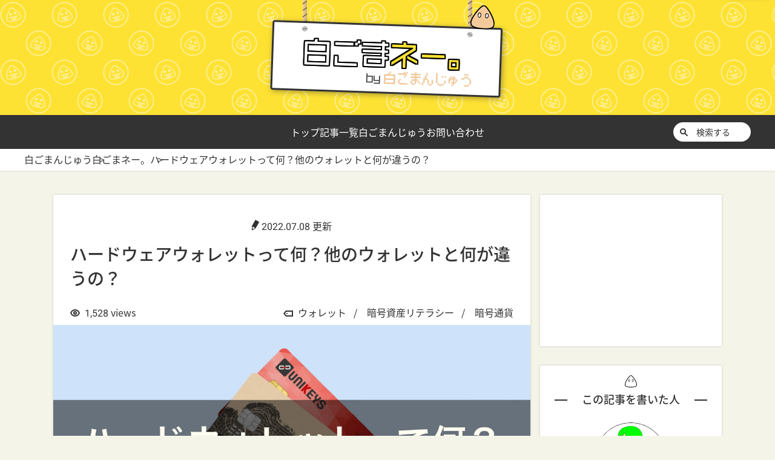

--- FILE ---
content_type: text/html; charset=UTF-8
request_url: https://white-sesame.jp/archives/1124
body_size: 154780
content:
<!DOCTYPE html>
<html lang="ja">
  <head>
    <meta charset="UTF-8">
    <script>
      const templatePath = "https://white-sesame.jp/wp-content/themes/white-sesame.jp";
      const homeUrl = "https://white-sesame.jp";
      function S ( selector, ifAll = false ) {
        const obj = document.querySelectorAll( selector );
        return !(obj.length > 1) && !ifAll ? obj[0] : obj;
      }
      const isHome = false;
      let loading = null,topShortLoad;
            const postType = "post";
    </script>
        <title>ハードウェアウォレットって何？他のウォレットと何が違うの？</title>
    <meta name="viewport" content="width=device-width, initial-scale=1">
    <link rel="apple-touch-icon" sizes="180x180" href="https://white-sesame.jp/wp-content/themes/white-sesame.jp/favicon/apple-touch-icon.png">
    <link rel="icon" type="image/png" sizes="32x32" href="https://white-sesame.jp/wp-content/themes/white-sesame.jp/favicon/normal-favicon-32x32.png">
    <link rel="icon" type="image/png" sizes="16x16" href="https://white-sesame.jp/wp-content/themes/white-sesame.jp/favicon/normal-favicon-16x16.png">
    <link rel="shortcut icon" href="https://white-sesame.jp/wp-content/themes/white-sesame.jp/favicon/normal-favicon.ico">    <link rel="manifest" href="https://white-sesame.jp/wp-content/themes/white-sesame.jp/favicon/site.webmanifest">
    <meta property="og:title" content="ハードウェアウォレットって何？他のウォレットと何が違うの？" />
    <meta property="og:type" content="website" />
    <meta property="og:url" content="white-sesame.jp/archives/1124" />
    <meta property="og:image" content="https://white-sesame.jp/wp-content/uploads/2020/03/6FD9544D-1871-4D6B-81AA-4C6377506FB1-scaled.jpeg" />
    <meta property="og:description" content="仮想通貨のハードウェアウォレットとは何かを解説します。ウォレットには、「公開キー」「暗号キー」「アドレス」の3つが備わっています。ウォレットによって、その保管場所が違うことや「コールドウォレット」「ホットウォレット」の違いについても簡単に解説をしていきます。" />
    <meta property="og:site_name" content='白ごまんじゅう' />
    <meta name="twitter:site" content="@zaty_jp" />
    <meta name="twitter:title" content="ハードウェアウォレットって何？他のウォレットと何が違うの？" />
    <meta name="twitter:description" content="仮想通貨のハードウェアウォレットとは何かを解説します。ウォレットには、「公開キー」「暗号キー」「アドレス」の3つが備わっています。ウォレットによって、その保管場所が違うことや「コールドウォレット」「ホットウォレット」の違いについても簡単に解説をしていきます。" />
    <meta name="twitter:image" content="https://white-sesame.jp/wp-content/uploads/2020/03/6FD9544D-1871-4D6B-81AA-4C6377506FB1-scaled.jpeg" />
        <meta name="twitter:card" content="summary" />
    <meta name="twitter:card" content="summary_large_image" />
    <link rel="preconnect" href="https://fonts.googleapis.com">
    <link rel="preconnect" href="https://fonts.gstatic.com" crossorigin>
    <link href="https://fonts.googleapis.com/css2?family=Roboto:wght@300;400;500&display=swap&text=1,234567890" rel="stylesheet">
            <script>
      (function(d) {
        var config = {
          kitId: 'crq6jkm',
          scriptTimeout: 3000,
          async: true,
        },
        h=d.documentElement,t=setTimeout(function(){h.className=h.className.replace(/\bwf-loading\b/g,"")+" wf-inactive";},config.scriptTimeout),tk=d.createElement("script"),f=false,s=d.getElementsByTagName("script")[0],a;h.className+=" wf-loading";tk.src='https://use.typekit.net/'+config.kitId+'.js';
        tk.async=true;tk.onload=tk.onreadystatechange=function(){a=this.readyState;if(f||a&&a!="complete"&&a!="loaded")return;f=true;clearTimeout(t);try{Typekit.load(config);}catch(e){}
        };
        s.parentNode.insertBefore(tk,s);
      })(document);
    </script>
    <script async src="https://www.googletagmanager.com/gtag/js?id=UA-135920163-1"></script>
<script>
  window.dataLayer = window.dataLayer || [];
  function gtag(){dataLayer.push(arguments);}
  gtag('js', new Date());

  gtag('config', 'UA-135920163-1');
</script>
<meta name="google-site-verification" content="WrbI_R2YK_62e9YvAmS0dID6Ud8hUaVp3aZf2IBhlS8" />

<!-- Google Tag Manager -->
<script>(function(w,d,s,l,i){w[l]=w[l]||[];w[l].push({'gtm.start':
new Date().getTime(),event:'gtm.js'});var f=d.getElementsByTagName(s)[0],
j=d.createElement(s),dl=l!='dataLayer'?"&l="+l:'';j.async=true;j.src=
"https://www.googletagmanager.com/gtm.js?id="+i+dl;f.parentNode.insertBefore(j,f);
})(window,document,'script','dataLayer','GTM-THP8K8L');</script>
<!-- End Google Tag Manager -->	  <meta name="description" content="仮想通貨のハードウェアウォレットとは何かを解説します。ウォレットには、「公開キー」「暗号キー」「アドレス」の3つが備わっています。ウォレットによって、その保管場所が違うことや「コールドウォレット」「ホットウォレット」の違いについても簡単に解説をしていきます。">
    <meta name='robots' content='max-image-preview:large' />
<link rel="alternate" type="application/rss+xml" title="白ごまんじゅう &raquo; フィード" href="https://white-sesame.jp/feed" />
<link rel="alternate" type="application/rss+xml" title="白ごまんじゅう &raquo; コメントフィード" href="https://white-sesame.jp/comments/feed" />
<link rel='stylesheet' id='wp-block-library-css' href='https://white-sesame.jp/wp-includes/css/dist/block-library/style.min.css?ver=6.4.7' type='text/css' media='all' />
<style id='classic-theme-styles-inline-css' type='text/css'>
/*! This file is auto-generated */
.wp-block-button__link{color:#fff;background-color:#32373c;border-radius:9999px;box-shadow:none;text-decoration:none;padding:calc(.667em + 2px) calc(1.333em + 2px);font-size:1.125em}.wp-block-file__button{background:#32373c;color:#fff;text-decoration:none}
</style>
<style id='global-styles-inline-css' type='text/css'>
body{--wp--preset--color--black: #000000;--wp--preset--color--cyan-bluish-gray: #abb8c3;--wp--preset--color--white: #ffffff;--wp--preset--color--pale-pink: #f78da7;--wp--preset--color--vivid-red: #cf2e2e;--wp--preset--color--luminous-vivid-orange: #ff6900;--wp--preset--color--luminous-vivid-amber: #fcb900;--wp--preset--color--light-green-cyan: #7bdcb5;--wp--preset--color--vivid-green-cyan: #00d084;--wp--preset--color--pale-cyan-blue: #8ed1fc;--wp--preset--color--vivid-cyan-blue: #0693e3;--wp--preset--color--vivid-purple: #9b51e0;--wp--preset--gradient--vivid-cyan-blue-to-vivid-purple: linear-gradient(135deg,rgba(6,147,227,1) 0%,rgb(155,81,224) 100%);--wp--preset--gradient--light-green-cyan-to-vivid-green-cyan: linear-gradient(135deg,rgb(122,220,180) 0%,rgb(0,208,130) 100%);--wp--preset--gradient--luminous-vivid-amber-to-luminous-vivid-orange: linear-gradient(135deg,rgba(252,185,0,1) 0%,rgba(255,105,0,1) 100%);--wp--preset--gradient--luminous-vivid-orange-to-vivid-red: linear-gradient(135deg,rgba(255,105,0,1) 0%,rgb(207,46,46) 100%);--wp--preset--gradient--very-light-gray-to-cyan-bluish-gray: linear-gradient(135deg,rgb(238,238,238) 0%,rgb(169,184,195) 100%);--wp--preset--gradient--cool-to-warm-spectrum: linear-gradient(135deg,rgb(74,234,220) 0%,rgb(151,120,209) 20%,rgb(207,42,186) 40%,rgb(238,44,130) 60%,rgb(251,105,98) 80%,rgb(254,248,76) 100%);--wp--preset--gradient--blush-light-purple: linear-gradient(135deg,rgb(255,206,236) 0%,rgb(152,150,240) 100%);--wp--preset--gradient--blush-bordeaux: linear-gradient(135deg,rgb(254,205,165) 0%,rgb(254,45,45) 50%,rgb(107,0,62) 100%);--wp--preset--gradient--luminous-dusk: linear-gradient(135deg,rgb(255,203,112) 0%,rgb(199,81,192) 50%,rgb(65,88,208) 100%);--wp--preset--gradient--pale-ocean: linear-gradient(135deg,rgb(255,245,203) 0%,rgb(182,227,212) 50%,rgb(51,167,181) 100%);--wp--preset--gradient--electric-grass: linear-gradient(135deg,rgb(202,248,128) 0%,rgb(113,206,126) 100%);--wp--preset--gradient--midnight: linear-gradient(135deg,rgb(2,3,129) 0%,rgb(40,116,252) 100%);--wp--preset--font-size--small: 13px;--wp--preset--font-size--medium: 20px;--wp--preset--font-size--large: 36px;--wp--preset--font-size--x-large: 42px;--wp--preset--spacing--20: 0.44rem;--wp--preset--spacing--30: 0.67rem;--wp--preset--spacing--40: 1rem;--wp--preset--spacing--50: 1.5rem;--wp--preset--spacing--60: 2.25rem;--wp--preset--spacing--70: 3.38rem;--wp--preset--spacing--80: 5.06rem;--wp--preset--shadow--natural: 6px 6px 9px rgba(0, 0, 0, 0.2);--wp--preset--shadow--deep: 12px 12px 50px rgba(0, 0, 0, 0.4);--wp--preset--shadow--sharp: 6px 6px 0px rgba(0, 0, 0, 0.2);--wp--preset--shadow--outlined: 6px 6px 0px -3px rgba(255, 255, 255, 1), 6px 6px rgba(0, 0, 0, 1);--wp--preset--shadow--crisp: 6px 6px 0px rgba(0, 0, 0, 1);}:where(.is-layout-flex){gap: 0.5em;}:where(.is-layout-grid){gap: 0.5em;}body .is-layout-flow > .alignleft{float: left;margin-inline-start: 0;margin-inline-end: 2em;}body .is-layout-flow > .alignright{float: right;margin-inline-start: 2em;margin-inline-end: 0;}body .is-layout-flow > .aligncenter{margin-left: auto !important;margin-right: auto !important;}body .is-layout-constrained > .alignleft{float: left;margin-inline-start: 0;margin-inline-end: 2em;}body .is-layout-constrained > .alignright{float: right;margin-inline-start: 2em;margin-inline-end: 0;}body .is-layout-constrained > .aligncenter{margin-left: auto !important;margin-right: auto !important;}body .is-layout-constrained > :where(:not(.alignleft):not(.alignright):not(.alignfull)){max-width: var(--wp--style--global--content-size);margin-left: auto !important;margin-right: auto !important;}body .is-layout-constrained > .alignwide{max-width: var(--wp--style--global--wide-size);}body .is-layout-flex{display: flex;}body .is-layout-flex{flex-wrap: wrap;align-items: center;}body .is-layout-flex > *{margin: 0;}body .is-layout-grid{display: grid;}body .is-layout-grid > *{margin: 0;}:where(.wp-block-columns.is-layout-flex){gap: 2em;}:where(.wp-block-columns.is-layout-grid){gap: 2em;}:where(.wp-block-post-template.is-layout-flex){gap: 1.25em;}:where(.wp-block-post-template.is-layout-grid){gap: 1.25em;}.has-black-color{color: var(--wp--preset--color--black) !important;}.has-cyan-bluish-gray-color{color: var(--wp--preset--color--cyan-bluish-gray) !important;}.has-white-color{color: var(--wp--preset--color--white) !important;}.has-pale-pink-color{color: var(--wp--preset--color--pale-pink) !important;}.has-vivid-red-color{color: var(--wp--preset--color--vivid-red) !important;}.has-luminous-vivid-orange-color{color: var(--wp--preset--color--luminous-vivid-orange) !important;}.has-luminous-vivid-amber-color{color: var(--wp--preset--color--luminous-vivid-amber) !important;}.has-light-green-cyan-color{color: var(--wp--preset--color--light-green-cyan) !important;}.has-vivid-green-cyan-color{color: var(--wp--preset--color--vivid-green-cyan) !important;}.has-pale-cyan-blue-color{color: var(--wp--preset--color--pale-cyan-blue) !important;}.has-vivid-cyan-blue-color{color: var(--wp--preset--color--vivid-cyan-blue) !important;}.has-vivid-purple-color{color: var(--wp--preset--color--vivid-purple) !important;}.has-black-background-color{background-color: var(--wp--preset--color--black) !important;}.has-cyan-bluish-gray-background-color{background-color: var(--wp--preset--color--cyan-bluish-gray) !important;}.has-white-background-color{background-color: var(--wp--preset--color--white) !important;}.has-pale-pink-background-color{background-color: var(--wp--preset--color--pale-pink) !important;}.has-vivid-red-background-color{background-color: var(--wp--preset--color--vivid-red) !important;}.has-luminous-vivid-orange-background-color{background-color: var(--wp--preset--color--luminous-vivid-orange) !important;}.has-luminous-vivid-amber-background-color{background-color: var(--wp--preset--color--luminous-vivid-amber) !important;}.has-light-green-cyan-background-color{background-color: var(--wp--preset--color--light-green-cyan) !important;}.has-vivid-green-cyan-background-color{background-color: var(--wp--preset--color--vivid-green-cyan) !important;}.has-pale-cyan-blue-background-color{background-color: var(--wp--preset--color--pale-cyan-blue) !important;}.has-vivid-cyan-blue-background-color{background-color: var(--wp--preset--color--vivid-cyan-blue) !important;}.has-vivid-purple-background-color{background-color: var(--wp--preset--color--vivid-purple) !important;}.has-black-border-color{border-color: var(--wp--preset--color--black) !important;}.has-cyan-bluish-gray-border-color{border-color: var(--wp--preset--color--cyan-bluish-gray) !important;}.has-white-border-color{border-color: var(--wp--preset--color--white) !important;}.has-pale-pink-border-color{border-color: var(--wp--preset--color--pale-pink) !important;}.has-vivid-red-border-color{border-color: var(--wp--preset--color--vivid-red) !important;}.has-luminous-vivid-orange-border-color{border-color: var(--wp--preset--color--luminous-vivid-orange) !important;}.has-luminous-vivid-amber-border-color{border-color: var(--wp--preset--color--luminous-vivid-amber) !important;}.has-light-green-cyan-border-color{border-color: var(--wp--preset--color--light-green-cyan) !important;}.has-vivid-green-cyan-border-color{border-color: var(--wp--preset--color--vivid-green-cyan) !important;}.has-pale-cyan-blue-border-color{border-color: var(--wp--preset--color--pale-cyan-blue) !important;}.has-vivid-cyan-blue-border-color{border-color: var(--wp--preset--color--vivid-cyan-blue) !important;}.has-vivid-purple-border-color{border-color: var(--wp--preset--color--vivid-purple) !important;}.has-vivid-cyan-blue-to-vivid-purple-gradient-background{background: var(--wp--preset--gradient--vivid-cyan-blue-to-vivid-purple) !important;}.has-light-green-cyan-to-vivid-green-cyan-gradient-background{background: var(--wp--preset--gradient--light-green-cyan-to-vivid-green-cyan) !important;}.has-luminous-vivid-amber-to-luminous-vivid-orange-gradient-background{background: var(--wp--preset--gradient--luminous-vivid-amber-to-luminous-vivid-orange) !important;}.has-luminous-vivid-orange-to-vivid-red-gradient-background{background: var(--wp--preset--gradient--luminous-vivid-orange-to-vivid-red) !important;}.has-very-light-gray-to-cyan-bluish-gray-gradient-background{background: var(--wp--preset--gradient--very-light-gray-to-cyan-bluish-gray) !important;}.has-cool-to-warm-spectrum-gradient-background{background: var(--wp--preset--gradient--cool-to-warm-spectrum) !important;}.has-blush-light-purple-gradient-background{background: var(--wp--preset--gradient--blush-light-purple) !important;}.has-blush-bordeaux-gradient-background{background: var(--wp--preset--gradient--blush-bordeaux) !important;}.has-luminous-dusk-gradient-background{background: var(--wp--preset--gradient--luminous-dusk) !important;}.has-pale-ocean-gradient-background{background: var(--wp--preset--gradient--pale-ocean) !important;}.has-electric-grass-gradient-background{background: var(--wp--preset--gradient--electric-grass) !important;}.has-midnight-gradient-background{background: var(--wp--preset--gradient--midnight) !important;}.has-small-font-size{font-size: var(--wp--preset--font-size--small) !important;}.has-medium-font-size{font-size: var(--wp--preset--font-size--medium) !important;}.has-large-font-size{font-size: var(--wp--preset--font-size--large) !important;}.has-x-large-font-size{font-size: var(--wp--preset--font-size--x-large) !important;}
.wp-block-navigation a:where(:not(.wp-element-button)){color: inherit;}
:where(.wp-block-post-template.is-layout-flex){gap: 1.25em;}:where(.wp-block-post-template.is-layout-grid){gap: 1.25em;}
:where(.wp-block-columns.is-layout-flex){gap: 2em;}:where(.wp-block-columns.is-layout-grid){gap: 2em;}
.wp-block-pullquote{font-size: 1.5em;line-height: 1.6;}
</style>
<link rel='stylesheet' id='shortcut-code.css-css' href='https://white-sesame.jp/wp-content/plugins/Troms-MCE/buttons/css/shortcut-code.css?ver=v1.1.1' type='text/css' media='all' />
<link rel='stylesheet' id='default.css-css' href='https://white-sesame.jp/wp-content/plugins/Troms-MCE/assets/css/default.css?ver=6.4.7' type='text/css' media='all' />
<link rel='stylesheet' id='style-css' href='https://white-sesame.jp/wp-content/themes/white-sesame.jp/style.css?ver=1' type='text/css' media='all' />
<link rel='stylesheet' id='blog-css' href='https://white-sesame.jp/wp-content/themes/white-sesame.jp/css/style-blog.css?ver=1' type='text/css' media='all' />
<link rel='stylesheet' id='post-css' href='https://white-sesame.jp/wp-content/themes/white-sesame.jp/css/style-post.css?ver=1' type='text/css' media='all' />
<link rel='stylesheet' id='hcb-style-css' href='https://white-sesame.jp/wp-content/plugins/highlighting-code-block/build/css/hcb_style.css?ver=1.6.0' type='text/css' media='all' />
<style id='hcb-style-inline-css' type='text/css'>
:root{--hcb-font-size: 14px}:root{--hcb-font-size--mobile: 13px}:root{--hcb-font-family:Menlo, Consolas, "メイリオ", sans-serif;}
</style>
<link rel='stylesheet' id='hcb-coloring-css' href='https://white-sesame.jp/wp-content/plugins/highlighting-code-block/build/css/coloring_light.css?ver=1.6.0' type='text/css' media='all' />
<script type="text/javascript" src="https://white-sesame.jp/wp-content/plugins/Troms-MCE/assets/js/faq-box.js?ver=$ver:string|boolean|null" id="faq-box.js-js"></script>
<link rel="https://api.w.org/" href="https://white-sesame.jp/wp-json/" /><link rel="alternate" type="application/json" href="https://white-sesame.jp/wp-json/wp/v2/posts/1124" /><link rel="canonical" href="https://white-sesame.jp/archives/1124" />
<link rel='shortlink' href='https://white-sesame.jp/?p=1124' />
<link rel="alternate" type="application/json+oembed" href="https://white-sesame.jp/wp-json/oembed/1.0/embed?url=https%3A%2F%2Fwhite-sesame.jp%2Farchives%2F1124" />
<link rel="alternate" type="text/xml+oembed" href="https://white-sesame.jp/wp-json/oembed/1.0/embed?url=https%3A%2F%2Fwhite-sesame.jp%2Farchives%2F1124&#038;format=xml" />
<style>html{ --mainColor:#333333; }html{ --themeColor:#333333; }</style>  </head>
      <body ontouchstart="" class="jsPostBody">
    <div class="body-wrapper jsBodyWrapper">
      <div class="body-wrapper__cover jsBodyCover"></div>
      <div class="body-wrapper__navigation jsSearchNav">
        <div class="nav-search">
  <div class="nav-search__main">
    <div class="nav-search__back jsSearchBack">
      <svg class="nav-search__back-svg" width="24" height="24"  xmlns="http://www.w3.org/2000/svg" viewBox="0 0 16 16">
        <line x1="0" x2="16" y1="0" y2="16" stroke="#333" stroke-linecap="round" stroke-width="3"/>
        <line x1="16" x2="0" y1="0" y2="16" stroke="#333" stroke-linecap="round" stroke-width="3"/>
      </svg>
    </div>
    <div class="nav-search__content">
      <div class="nav-search__search">
        <div class="nav-search__form">
          <input id="nav-form-input" class="nav-search__input jsHeaderSearchInput" name="s" type="text" value="" aria-label="検索" placeholder="検索"/>
          <button class="nav-search__button jsHeaderSearchButton" type="submit" aria-label="検索ボタン">
            <div class="nav-search__image-wrapper">
              <svg class="nav-search__svg-image" xmlns="http://www.w3.org/2000/svg" width="16" height="16" viewBox="0 0 16 16">
                <circle cx="7" cy="7" r="6" fill="none" stroke="#333" stroke-width="2"/>
                <line x1="11" x2="16" y1="11" y2="16" stroke="#333" stroke-width="2"/>
              </svg>
            </div>
          </button>
        </div>
      </div>
      <div class="nav-search__category-area">
        <p class="nav-search__category-title">
          <svg class="nav-search__category-label" width="16" height="10" viewbox="0 0 16 10">
            <use href="#category-label"></use>
          </svg>カテゴリーから探す
        </p>
        <ul class="nav-search__category-lists jsSearchLists">
                              <li class="nav-search__category-item">
            <a class="nav-search__category-link" href="https://white-sesame.jp/articles/post?zCat=91">BCG</a>
          </li>
                    <li class="nav-search__category-item">
            <a class="nav-search__category-link" href="https://white-sesame.jp/articles/post?zCat=130">アフィリエイト</a>
          </li>
                    <li class="nav-search__category-item">
            <a class="nav-search__category-link" href="https://white-sesame.jp/articles/post?zCat=92">ウォレット</a>
          </li>
                    <li class="nav-search__category-item">
            <a class="nav-search__category-link" href="https://white-sesame.jp/articles/post?zCat=132">ステーキング</a>
          </li>
                    <li class="nav-search__category-item">
            <a class="nav-search__category-link" href="https://white-sesame.jp/articles/post?zCat=94">メリット・デメリット</a>
          </li>
                    <li class="nav-search__category-item">
            <a class="nav-search__category-link" href="https://white-sesame.jp/articles/post?zCat=133">副業</a>
          </li>
                    <li class="nav-search__category-item">
            <a class="nav-search__category-link" href="https://white-sesame.jp/articles/post?zCat=89">取引販売所</a>
          </li>
                    <li class="nav-search__category-item">
            <a class="nav-search__category-link" href="https://white-sesame.jp/articles/post?zCat=93">暗号資産ニュース</a>
          </li>
                    <li class="nav-search__category-item">
            <a class="nav-search__category-link" href="https://white-sesame.jp/articles/post?zCat=88">暗号資産リテラシー</a>
          </li>
                    <li class="nav-search__category-item">
            <a class="nav-search__category-link" href="https://white-sesame.jp/articles/post?zCat=1">暗号通貨</a>
          </li>
                    <li class="nav-search__category-item">
            <a class="nav-search__category-link" href="https://white-sesame.jp/articles/post?zCat=95">登録方法</a>
          </li>
                    <li class="nav-search__category-item">
            <a class="nav-search__category-link" href="https://white-sesame.jp/articles/post?zCat=138">競馬</a>
          </li>
                    <li class="nav-search__category-item">
            <a class="nav-search__category-link" href="https://white-sesame.jp/articles/post?zCat=90">通貨銘柄</a>
          </li>
                  </ul>
        <div class="nav-search__scroll jsSearchScrollbar">
          <div class="nav-search__scroll-item jsSearchScrollItem" style="--scroll-height:10rem;"></div>
        </div>
      </div>
    </div>
  </div>
  <div class="nav-search__background-image">
    <svg class="nav-search__background-svg" width="40" height="40">
      <use href="#svg-shiro" fill="#333"></use>
    </svg>
    <svg class="nav-search__background-svg" width="40" height="40">
      <use href="#svg-goma" fill="#333"></use>
    </svg>
    <svg class="nav-search__background-svg" width="40" height="40">
      <use href="#svg-nju" fill="#333"></use>
    </svg>
  </div>
</div>
      </div>
      <div class="body-wrapper__content jsBodyContent">

    <div style="display: none;">
  <svg xmlns="http://www.w3.org/2000/svg" width="440" height="440" viewBox="0 0 440 440">
    <symbol viewbox="0 0 440 440" id="svg-shiro">
      <path d="M219.77,440c-17.76,0-64.02-.89-109.82-9.13-50.72-9.12-83.56-24.37-97.6-45.3-33.05-49.28,7.68-142.25,34.9-193.28,24.78-46.46,57.36-94.22,89.39-131.04C160.95,33.31,195.11,0,219.77,0c25.91,0,60.48,33.31,84.93,61.25,32,36.58,64.48,84.37,89.11,131.1,26.91,51.06,67.03,144.07,33.32,193.29-14.23,20.78-47.1,35.95-97.69,45.11-47.34,8.57-95.91,9.24-109.67,9.24Zm0-420c-9.56,0-33.12,14.24-68.04,54.38-31.08,35.72-62.73,82.13-86.83,127.32-19.99,37.48-34.02,72.7-40.57,101.85-7.04,31.34-5.44,55.85,4.64,70.88,24.12,35.97,131.28,45.57,190.8,45.57,13.34,0,60.41-.64,106.11-8.92,56.22-10.18,77.12-25.59,84.75-36.73,10.24-14.96,12.08-39.42,5.31-70.74-6.31-29.23-20.09-64.48-39.82-101.92-23.94-45.42-55.46-91.8-86.48-127.26-35.1-40.13-59.11-54.42-69.87-54.42Z"/>
      <path d="M289.06,231.31c-20.95,0-38-17.05-38-38s17.05-38,38-38,38,17.05,38,38-17.05,38-38,38Zm0-64c-14.34,0-26,11.66-26,26s11.66,26,26,26,26-11.66,26-26-11.66-26-26-26Z"/>
      <path d="M154.06,231.31c-20.95,0-38-17.05-38-38s17.05-38,38-38,38,17.05,38,38-17.05,38-38,38Zm0-64c-14.34,0-26,11.66-26,26s11.66,26,26,26,26-11.66,26-26-11.66-26-26-26Z"/>
      <path d="M218.06,381.81h-61c-5.52,0-10-4.48-10-10v-63h-49.5c-5.52,0-10-4.48-10-10s4.48-10,10-10h240c5.52,0,10,4.48,10,10s-4.48,10-10,10h-50.5v63c0,5.52-4.48,10-10,10h-59Zm9.93-20h39.07v-53h-39.43l.36,53Zm-60.93,0h40.93l-.36-53h-40.57v53Z"/>
    </symbol>
    <symbol viewbox="0 0 440 440" id="svg-shiro-color">
      <path d="M219.79,10c63.71,0,258.43,283.37,199.1,370-29.08,42.46-147.8,50-199.1,50s-170.44-7.25-199.1-50C-37.79,292.79,160.06,10,219.79,10Z" fill="#fff" stroke="#000" stroke-miterlimit="10" stroke-width="20"/>
      <circle cx="288.44" cy="189.5" r="32" fill="none" stroke="#000" stroke-miterlimit="10" stroke-width="12"/>
      <circle cx="153.44" cy="189.5" r="32" fill="none" stroke="#000" stroke-miterlimit="10" stroke-width="12"/>
      <path d="M217.44,378h-61c-5.52,0-10-4.48-10-10v-63h-49.5c-5.52,0-10-4.48-10-10s4.48-10,10-10h240c5.52,0,10,4.48,10,10s-4.48,10-10,10h-50.5v63c0,5.52-4.48,10-10,10h-59Zm9.93-20h39.07v-53h-39.43l.36,53Zm-60.93,0h40.93l-.36-53h-40.57v53Z"/>
    </symbol>
    <symbol viewbox="0 0 440 440" id="svg-goma">
      <path d="M219.77,440c-17.77,0-64.03-.89-109.83-9.13-50.72-9.12-83.55-24.36-97.59-45.29-32.83-48.94,7.22-141.07,34.01-191.64,24.76-46.72,57.48-94.87,89.77-132.09C160.61,33.64,194.99,0,219.77,0c26.03,0,60.83,33.63,85.43,61.84,32.25,36.98,64.86,85.15,89.47,132.14,26.5,50.6,65.95,142.8,32.46,191.68-14.23,20.77-47.09,35.94-97.68,45.1-47.35,8.57-95.92,9.24-109.68,9.24Zm0-420c-9.65,0-33.41,14.4-68.62,54.99-31.34,36.13-63.13,82.91-87.2,128.35-19.69,37.17-33.48,72.06-39.87,100.92-6.96,31.43-5.35,55.03,4.79,70.15,24.14,35.99,131.35,45.59,190.9,45.59,13.34,0,60.43-.64,106.15-8.92,56.26-10.18,77.17-25.6,84.8-36.75,10.16-14.84,12.05-39.05,5.46-70.03-6.16-28.94-19.69-63.87-39.14-101.01-23.91-45.67-55.56-92.42-86.83-128.27-35.38-40.57-59.59-55.02-70.45-55.02Z"/>
      <path d="M288.44,236c-17.38,0-31-20.21-31-46s13.62-46,31-46,31,20.21,31,46-13.62,46-31,46Zm0-80c-10.3,0-19,15.57-19,34s8.7,34,19,34,19-15.57,19-34-8.7-34-19-34Z"/>
      <path d="M153.44,235.5c-17.38,0-31-20.21-31-46s13.62-46,31-46,31,20.21,31,46-13.62,46-31,46Zm0-80c-10.3,0-19,15.57-19,34s8.7,34,19,34,19-15.57,19-34-8.7-34-19-34Z"/>
    </symbol>
    <symbol viewbox="0 0 440 440" id="svg-goma-color">
      <path d="M219.79,10c63.71,0,258.43,283.37,199.1,370-29.08,42.46-147.8,50-199.1,50s-170.44-7.25-199.1-50C-37.79,292.79,160.06,10,219.79,10Z" fill="#f5ca9b" stroke="#000" stroke-miterlimit="10" stroke-width="20"/>
      <ellipse cx="288.44" cy="190" rx="25" ry="40" fill="#fff" stroke="#000" stroke-miterlimit="10" stroke-width="12"/>
      <ellipse cx="153.44" cy="189.5" rx="25" ry="40" fill="#fff" stroke="#000" stroke-miterlimit="10" stroke-width="12"/>
    </symbol>
    <symbol viewbox="0 0 440 440" id="svg-nju">
      <path d="M219.77,440c-17.77,0-64.03-.89-109.83-9.13-50.72-9.12-83.55-24.36-97.59-45.29-32.83-48.94,7.22-141.07,34.01-191.64,24.76-46.72,57.48-94.87,89.77-132.09C160.61,33.64,194.99,0,219.77,0c26.03,0,60.83,33.63,85.43,61.84,32.25,36.98,64.86,85.15,89.47,132.14,26.5,50.6,65.95,142.8,32.46,191.68-14.23,20.77-47.09,35.94-97.68,45.1-47.35,8.57-95.92,9.24-109.68,9.24Zm0-420c-9.65,0-33.41,14.4-68.62,54.99-31.34,36.13-63.13,82.91-87.2,128.35-19.69,37.17-33.48,72.06-39.87,100.92-6.96,31.43-5.35,55.03,4.79,70.15,24.14,35.99,131.35,45.59,190.9,45.59,13.34,0,60.43-.64,106.15-8.92,56.26-10.18,77.17-25.6,84.8-36.75,10.16-14.84,12.05-39.05,5.46-70.03-6.16-28.94-19.69-63.87-39.14-101.01-23.91-45.67-55.56-92.42-86.83-128.27-35.38-40.57-59.59-55.02-70.45-55.02Z"/>
      <path d="M293.24,235.51c-15.06,0-30.18-15.08-36.1-37.17-3.05-11.39-3.12-22.94-.19-32.52,3.23-10.57,9.71-17.65,18.23-19.93,16.8-4.5,35.17,11.49,41.85,36.41,6.68,24.91-1.25,47.96-18.04,52.46-1.9,.51-3.83,.76-5.75,.76Zm-12.25-78.38c-.92,0-1.82,.12-2.71,.35-5.91,1.58-8.71,8.1-9.86,11.85-2.28,7.46-2.17,16.66,.31,25.91,4.77,17.8,17.2,30.59,27.15,27.92,9.95-2.67,14.32-19.96,9.55-37.76h0c-4.35-16.22-15.05-28.28-24.45-28.28Z"/>
      <path d="M148.65,236.01c-1.93,0-3.85-.25-5.75-.76-16.79-4.5-24.71-27.54-18.04-52.46,6.68-24.92,25.06-40.9,41.85-36.41,8.52,2.28,15,9.36,18.23,19.93,2.93,9.58,2.86,21.13-.19,32.52-5.92,22.09-21.04,37.17-36.1,37.17Zm12.25-78.38c-9.39,0-20.1,12.06-24.45,28.28-4.77,17.8-.4,35.09,9.55,37.76,9.95,2.67,22.38-10.12,27.15-27.92,2.48-9.25,2.59-18.45,.31-25.91-1.15-3.75-3.95-10.27-9.86-11.85-.88-.24-1.79-.35-2.71-.35Z"/>
      <path d="M280.95,316c-.63,0-1.27-.1-1.9-.31l-44.19-14.73c-8.97-2.99-18.86-2.99-27.83,0l-44.19,14.73c-3.14,1.05-6.54-.65-7.59-3.79-1.05-3.14,.65-6.54,3.79-7.59l44.19-14.73c11.42-3.81,24-3.81,35.42,0l44.19,14.73c3.14,1.05,4.84,4.45,3.79,7.59-.84,2.51-3.18,4.1-5.69,4.1Z"/>
    </symbol>
    <symbol viewbox="0 0 440 440" id="svg-nju-color">
      <path d="M219.79,10c63.71,0,258.43,283.37,199.1,370-29.08,42.46-147.8,50-199.1,50s-170.44-7.25-199.1-50C-37.79,292.79,160.06,10,219.79,10Z" fill="#6c4d2b" stroke="#000" stroke-miterlimit="10" stroke-width="20"/>
      <ellipse cx="287.09" cy="190.32" rx="25" ry="40" transform="translate(-39.48 80.79) rotate(-15)" fill="#fff" stroke="#000" stroke-miterlimit="10" stroke-width="12"/>
      <ellipse cx="154.8" cy="190.82" rx="40" ry="25" transform="translate(-69.58 290.95) rotate(-75)" fill="#fff" stroke="#000" stroke-miterlimit="10" stroke-width="12"/>
      <path d="M280.95,316c-.63,0-1.27-.1-1.9-.31l-44.19-14.73c-8.97-2.99-18.86-2.99-27.83,0l-44.19,14.73c-3.14,1.05-6.54-.65-7.59-3.79-1.05-3.14,.65-6.54,3.79-7.59l44.19-14.73c11.42-3.81,24-3.81,35.42,0l44.19,14.73c3.14,1.05,4.84,4.45,3.79,7.59-.84,2.51-3.18,4.1-5.69,4.1Z"/>
    </symbol>
  </svg>
  <svg xmlns="http://www.w3.org/2000/svg" width="1800" height="450" viewBox="0 0 1800 450">
    <symbol viewbox="0 0 1800 450" id="svg-blog-logo">
      <g>
        <g>
          <path d="M261.89,282.26H22.82c-4.79,0-6.89-2.1-6.89-6.59V50.98c0-4.49,2.1-6.89,6.89-6.89H113.89l5.09-23.67c.9-2.1,1.8-3.3,4.19-3.3h20.07c2.7,0,3.59,.9,3.59,2.7l-5.09,24.26h120.43c4.49,0,6.89,2.4,6.89,6.89v224.39c0,4.79-2.4,6.89-7.19,6.89Zm-19.47-213.9H42.89v82.39H242.41V68.35Zm0,106.95H42.89v82.39H242.41v-82.39Z" fill="#fff"/>
          <path d="M143.25,17.12c2.7,0,3.59,.9,3.59,2.7l-5.09,24.26h120.43c4.49,0,6.89,2.4,6.89,6.89v224.39c0,4.79-2.4,6.89-7.19,6.89H22.82c-4.79,0-6.89-2.1-6.89-6.59V50.98c0-4.49,2.1-6.89,6.89-6.89H113.89l5.09-23.67c.9-2.1,1.8-3.3,4.19-3.3h20.07M42.89,150.74H242.41V68.35H42.89v82.39m0,106.95H242.41v-82.39H42.89v82.39M143.25,1.2h-20.07c-4.96,0-14.01,1.68-18.83,12.95l-.61,1.41-.32,1.5-2.39,11.09H22.82C9.38,28.16,0,37.54,0,50.98v224.69c0,13.26,9.38,22.52,22.82,22.52h239.07c13.61,0,23.12-9.38,23.12-22.81V50.98c0-13.22-9.6-22.82-22.82-22.82h-100.82l1.06-5.07,.34-1.62v-1.65c0-9.25-6.7-18.62-19.52-18.62h0ZM58.81,84.28H226.49v50.54H58.81v-50.54h0Zm0,106.95H226.49v50.54H58.81v-50.54h0Z" fill="#333"/>
        </g>
        <g>
          <path d="M510.24,67.45h-178.25c-3,0-4.49-1.5-4.49-4.2v-18.57c0-2.7,1.5-4.2,4.19-4.2h178.55c3,0,4.49,1.5,4.49,4.2v18.57c0,2.7-1.8,4.2-4.49,4.2Zm40.74,211.21h-216.6c-4.79,0-6.89-1.5-6.89-7.49v-84.48c0-3,.9-4.19,4.19-4.19h18.57c2.7,0,4.49,1.2,4.49,4.49v65.31h196.23c3,0,4.2,1.2,4.2,4.2v17.97c0,3-1.5,4.2-4.2,4.2Zm29.96-233.98h-17.67c-1.8,0-3-.3-3.9-1.5v18.87c0,3-1.8,4.49-4.49,4.49h-17.68c-3,0-4.19-1.5-4.19-4.49v-20.07c0-3,1.2-4.2,4.19-4.2h17.68c2.1,0,3.3,.9,3.89,2.1V20.42c0-3,1.5-4.49,4.49-4.49h17.67c2.7,0,4.2,1.8,4.2,4.49v20.07c0,3-1.5,4.2-4.2,4.2Z" fill="#fff"/>
          <path d="M580.94,15.93c2.7,0,4.2,1.8,4.2,4.49v20.07c0,3-1.5,4.2-4.2,4.2h-17.67c-1.8,0-3-.3-3.9-1.5v18.87c0,3-1.8,4.49-4.49,4.49h-17.68c-3,0-4.19-1.5-4.19-4.49v-20.07c0-3,1.2-4.2,4.19-4.2h17.68c2.1,0,3.3,.9,3.89,2.1V20.42c0-3,1.5-4.49,4.49-4.49h17.67m-70.7,24.57c3,0,4.49,1.5,4.49,4.2v18.57c0,2.7-1.8,4.2-4.49,4.2h-178.25c-3,0-4.49-1.5-4.49-4.2v-18.57c0-2.7,1.5-4.2,4.19-4.2h178.55m-159.98,142c2.7,0,4.49,1.2,4.49,4.49v65.31h196.23c3,0,4.2,1.2,4.2,4.2v17.97c0,3-1.5,4.2-4.2,4.2h-216.6c-4.79,0-6.89-1.5-6.89-7.49v-84.48c0-3,.9-4.19,4.19-4.19h18.57M580.94,0h-17.67c-11.83,0-20.42,8.59-20.42,20.42v1.45h-5.65c-6.26,0-11.52,2.31-15.09,6.24-3.3-2.25-7.37-3.54-11.87-3.54h-178.55c-11.47,0-20.12,8.65-20.12,20.12v18.57c0,11.47,8.78,20.12,20.42,20.12h178.25c5.56,0,10.46-1.97,14.07-5.28,3.42,2.78,7.86,4.38,12.9,4.38h17.68c11.64,0,20.42-8.78,20.42-20.42v-1.45h5.65c11.66,0,20.12-8.46,20.12-20.12V20.42c0-11.64-8.65-20.42-20.12-20.42h0Zm-230.68,166.57h-18.57c-12.03,0-20.12,8.09-20.12,20.12v84.48c0,14.44,8.74,23.42,22.81,23.42h216.6c11.66,0,20.12-8.46,20.12-20.12v-17.97c0-11.85-8.27-20.12-20.12-20.12h-180.3v-49.38c0-11.83-8.59-20.42-20.42-20.42h0Z" fill="#333"/>
        </g>
        <g>
          <path d="M869.44,205.26h-27.56v66.81c0,4.79-2.4,6.89-7.19,6.89h-198.63c-5.99,0-8.09-2.1-8.09-6.59v-88.98c0-4.49,2.1-6.89,8.09-6.89h175.56v-40.44h-194.13c-3,0-4.19-1.2-4.19-4.2v-14.98c0-2.7,.9-4.2,4.19-4.2h194.13v-45.84h-194.13c-3,0-4.19-1.2-4.19-4.2v-16.78c0-2.7,.9-4.19,4.19-4.19h194.13V24.91c0-3,1.5-4.49,4.2-4.49h18.27c3,0,4.49,1.5,4.49,4.49v16.78h30.86c3,0,4.49,1.5,4.49,4.49v16.48c0,3-1.5,4.2-4.49,4.2h-30.86v45.84h30.86c3,0,4.49,1.5,4.49,4.2v14.98c0,3-1.5,4.2-4.49,4.2h-30.86v42.84h30.86c3,0,4.49,1.5,4.49,4.19v17.98c0,3-1.5,4.19-4.49,4.19Zm-55.42-7.49h-157.88v58.12h157.88v-58.12Z" fill="#fff"/>
          <path d="M834.09,20.42c3,0,4.49,1.5,4.49,4.49v16.78h30.86c3,0,4.49,1.5,4.49,4.49v16.48c0,3-1.5,4.2-4.49,4.2h-30.86v45.84h30.86c3,0,4.49,1.5,4.49,4.2v14.98c0,3-1.5,4.2-4.49,4.2h-30.86v42.84h30.86c3,0,4.49,1.5,4.49,4.19v17.98c0,3-1.5,4.19-4.49,4.19h-27.56v66.81c0,4.79-2.4,6.89-7.19,6.89h-198.63c-5.99,0-8.09-2.1-8.09-6.59v-88.98c0-4.49,2.1-6.89,8.09-6.89h175.56v-40.44h-194.13c-3,0-4.19-1.2-4.19-4.2v-14.98c0-2.7,.9-4.2,4.19-4.2h194.13v-45.84h-194.13c-3,0-4.19-1.2-4.19-4.2v-16.78c0-2.7,.9-4.19,4.19-4.19h194.13V24.91c0-3,1.5-4.49,4.2-4.49h18.27m-177.95,235.48h157.88v-58.12h-157.88v58.12M834.09,4.49h-18.27c-11.47,0-20.12,8.78-20.12,20.42v.85h-178.21c-11.85,0-20.12,8.27-20.12,20.12v16.78c0,11.85,8.27,20.12,20.12,20.12h178.21v13.99h-178.21c-11.85,0-20.12,8.27-20.12,20.12v14.98c0,11.85,8.27,20.12,20.12,20.12h178.21v8.59h-159.63c-11.95,0-24.01,7.05-24.01,22.81v88.98c0,10.39,6.29,22.52,24.01,22.52h198.63c13.61,0,23.12-9.38,23.12-22.81v-50.88h11.64c11.83,0,20.42-8.46,20.42-20.12v-17.98c0-11.47-8.78-20.12-20.42-20.12h-14.93v-10.99h14.93c11.83,0,20.42-8.46,20.42-20.12v-14.98c0-11.47-8.78-20.12-20.42-20.12h-14.93v-13.99h14.93c11.83,0,20.42-8.46,20.42-20.12v-16.48c0-11.83-8.59-20.42-20.42-20.42h-14.93v-.85c0-11.83-8.59-20.42-20.42-20.42h0Zm-162.03,209.2h126.03v26.27h-126.03v-26.27h0Z" fill="#333"/>
        </g>
        <g>
          <path d="M1113.9,64.76h-196.23c-3,0-4.19-1.5-4.19-4.2v-19.47c0-2.7,1.2-4.19,4.19-4.19h196.53c3,0,4.2,1.5,4.2,4.19v19.47c0,2.7-1.2,4.2-4.49,4.2Zm42.24,214.5h-198.33c-3,0-4.19-1.2-4.19-4.49v-18.28c0-3,1.2-4.2,3.59-4.2h178.85V87.53c0-2.7,1.5-4.19,4.49-4.19h18.57c3,0,4.49,1.5,4.49,4.49v183.65c0,5.69-3,7.79-7.49,7.79Zm24.27-232.78h-17.67c-.9,0-1.8,0-2.7-.6v18.28c0,3.3-1.8,4.49-4.2,4.49h-17.97c-3,0-4.2-1.2-4.2-4.19v-20.67c0-2.7,1.2-4.19,4.2-4.19h17.97c1.2,0,1.8,.6,2.4,.9V21.92c0-3,1.5-4.49,4.49-4.49h17.67c3,0,4.49,2.1,4.49,4.49v20.37c0,3.3-1.8,4.19-4.49,4.19Z" fill="#70e9fd"/>
          <path d="M1180.41,17.42c3,0,4.49,2.1,4.49,4.49v20.37c0,3.3-1.8,4.19-4.49,4.19h-17.67c-.9,0-1.8,0-2.7-.6v18.28c0,3.3-1.8,4.49-4.2,4.49h-17.97c-3,0-4.2-1.2-4.2-4.19v-20.67c0-2.7,1.2-4.19,4.2-4.19h17.97c1.2,0,1.8,.6,2.4,.9V21.92c0-3,1.5-4.49,4.49-4.49h17.67m-66.21,19.47c3,0,4.2,1.5,4.2,4.19v19.47c0,2.7-1.2,4.2-4.49,4.2h-196.23c-3,0-4.19-1.5-4.19-4.2v-19.47c0-2.7,1.2-4.19,4.19-4.19h196.53m44.94,46.44c3,0,4.49,1.5,4.49,4.49v183.65c0,5.69-3,7.79-7.49,7.79h-198.33c-3,0-4.19-1.2-4.19-4.49v-18.28c0-3,1.2-4.2,3.59-4.2h178.85V87.53c0-2.7,1.5-4.19,4.49-4.19h18.57M1180.41,1.5h-17.67c-11.83,0-20.42,8.59-20.42,20.42v1.75h-4.45c-3.67,0-7.03,.84-9.9,2.36-3.52-3.19-8.29-5.05-13.76-5.05h-196.53c-11.66,0-20.12,8.46-20.12,20.12v19.47c0,11.66,8.46,20.12,20.12,20.12h196.23c2.85,0,5.51-.49,7.91-1.4-1.07,2.49-1.66,5.27-1.66,8.24V236.37h-162.93c-11.31,0-19.52,8.46-19.52,20.12v18.28c0,12.02,8.27,20.42,20.12,20.42h198.33c13.79,0,23.42-9.75,23.42-23.71V87.83c0-5.82-2.08-10.86-5.6-14.47,1.29-2.73,2.01-5.85,2.01-9.19v-1.75h4.45c11.83,0,20.42-8.46,20.42-20.12V21.92c0-11.45-8.97-20.42-20.42-20.42h0Z" fill="#333"/>
        </g>
        <g>
          <path d="M1457.23,279.26h-231.88c-4.79,0-6.89-2.1-6.89-6.89V43.19c0-4.49,2.1-6.89,6.59-6.89h232.48c4.49,0,6.89,2.39,6.89,7.19v228.89c0,4.79-2.4,6.89-7.19,6.89Zm-19.77-216.3h-192.04V252.6h192.04V62.96Z" fill="#70e9fd"/>
          <path d="M1457.53,36.3c4.49,0,6.89,2.39,6.89,7.19v228.89c0,4.79-2.4,6.89-7.19,6.89h-231.88c-4.79,0-6.89-2.1-6.89-6.89V43.19c0-4.49,2.1-6.89,6.59-6.89h232.48m-212.11,216.3h192.04V62.96h-192.04V252.6M1457.53,20.37h-232.48c-13.26,0-22.52,9.38-22.52,22.81v229.18c0,13.65,9.17,22.81,22.81,22.81h231.88c13.61,0,23.12-9.38,23.12-22.81V43.49c0-13.61-9.38-23.11-22.82-23.11h0Zm-196.18,58.51h160.18V236.67h-160.18V78.89h0Z" fill="#333"/>
        </g>
        <g>
          <path d="M1711.57,66.26h-150.69v77.59c0,6.29-3.3,8.09-7.79,8.09h-41.94c-3,0-4.19-1.2-4.19-4.49v-16.78c0-2.4,1.2-3.89,4.19-3.89h22.77V46.48c0-4.19,2.1-6.89,6.89-6.89h171.07c2.7,0,4.19,1.8,4.19,4.19v18.28c0,3-1.5,4.19-4.49,4.19Zm41.34,213.01h-220.5c-3,0-4.49-.9-4.49-4.19v-17.68c0-2.7,1.5-4.19,4.2-4.19h200.42V87.53c0-3,1.2-3.89,4.2-3.89h19.17c2.7,0,4.19,.9,4.19,3.89v184.25c0,5.39-2.7,7.49-7.19,7.49Zm26.66-231.88h-17.67c-1.8,0-3-.6-3.9-1.8v17.97c0,2.7-1.8,4.2-4.49,4.2h-17.68c-3,0-4.19-1.5-4.19-4.2v-20.37c0-3,1.2-4.79,4.19-4.79h17.68c2.1,0,3.3,.9,3.89,2.4V22.52c0-3,1.5-4.19,4.49-4.19h17.67c3,0,4.49,1.5,4.49,4.19v20.07c0,3-1.8,4.79-4.49,4.79Z" fill="#70e9fd"/>
          <path d="M1779.58,18.32c3,0,4.49,1.5,4.49,4.19v20.07c0,3-1.8,4.79-4.49,4.79h-17.67c-1.8,0-3-.6-3.9-1.8v17.97c0,2.7-1.8,4.2-4.49,4.2h-17.68c-3,0-4.19-1.5-4.19-4.2v-20.37c0-3,1.2-4.79,4.19-4.79h17.68c2.1,0,3.3,.9,3.89,2.4V22.52c0-3,1.5-4.19,4.49-4.19h17.67m-67.71,21.27c2.7,0,4.19,1.8,4.19,4.19v18.28c0,3-1.5,4.19-4.49,4.19h-150.69v77.59c0,6.29-3.3,8.09-7.79,8.09h-41.94c-3,0-4.19-1.2-4.19-4.49v-16.78c0-2.4,1.2-3.89,4.19-3.89h22.77V46.48c0-4.19,2.1-6.89,6.89-6.89h171.07m44.04,44.04c2.7,0,4.19,.9,4.19,3.89v184.25c0,5.39-2.7,7.49-7.19,7.49h-220.5c-3,0-4.49-.9-4.49-4.19v-17.68c0-2.7,1.5-4.19,4.2-4.19h200.42V87.53c0-3,1.2-3.89,4.2-3.89h19.17m23.67-81.24h-17.67c-11.82,0-20.4,8.44-20.42,20.07h-5.65c-5.03,0-9.47,1.62-12.88,4.43-3.16-2.05-6.96-3.23-11.08-3.23h-171.07c-13.22,0-22.81,9.6-22.81,22.81V110.85h-6.84c-11.66,0-20.12,8.33-20.12,19.82v16.78c0,12.02,8.27,20.42,20.12,20.42h41.94c14.18,0,23.71-9.65,23.71-24.01v-61.67h134.77c2.06,0,4.03-.26,5.87-.74-.54,1.89-.82,3.93-.82,6.09V237.27h-184.5c-11.47,0-20.12,8.65-20.12,20.12v17.68c0,11.85,8.4,20.12,20.42,20.12h220.5c13.61,0,23.11-9.63,23.11-23.41V87.53c0-5.33-1.82-9.98-4.94-13.43,1.81-3.03,2.84-6.62,2.84-10.54v-.25h5.65c11.64,0,20.42-8.91,20.42-20.72V22.52c0-11.47-8.78-20.12-20.42-20.12h0Z" fill="#333"/>
        </g>
      </g>
      <g>
        <path d="M798.12,434.55h-63.43c-1.87,0-2.69-.82-2.69-2.57v-93.97c0-1.17,.47-1.64,1.64-1.64h7.26c1.05,0,1.76,.47,1.76,1.64v23.4h55.47c1.87,0,2.69,.94,2.69,2.69v67.87c0,1.76-.82,2.57-2.69,2.57Zm-7.72-62.96h-47.75v52.89h47.75v-52.89Z"/>
        <path d="M877.81,447.43h-60.97c-1.17,0-1.64-.35-1.64-1.4v-7.02c0-1.05,.47-1.64,1.64-1.64h53.01v-19.89h-55.47c-1.76,0-2.57-.7-2.57-2.46v-52.2c0-1.05,.47-1.64,1.4-1.64h7.49c1.05,0,1.64,.7,1.64,1.64v45.17h47.51v-45.17c0-1.05,.7-1.64,1.64-1.64h7.37c1.05,0,1.64,.59,1.64,1.64v82.27c0,1.64-.94,2.34-2.69,2.34Z"/>
      </g>
      <g>
        <path d="M1048.22,446.99c0,1.75-1.38,3.01-3.01,3.01h-105.63c-1.63,0-2.88-1.25-2.88-3.01v-91.73c0-1.63,1.25-3.01,2.88-3.01h35.34c1.63,0,3.01-1.38,3.01-3.01v-7.77c0-1.63,1.38-3.01,3.01-3.01h7.77c1.63,0,3.01-1.38,3.01-3.01v-7.77c0-1.63,1.25-3.01,3.01-3.01h9.15c1.76,0,3.01,1.38,3.01,3.01v9.27c0,1.75-1.25,3.01-3.01,3.01h-7.64c-1.63,0-3.01,1.38-3.01,3.01v6.27c0,1.63,1.38,3.01,3.01,3.01h49c1.63,0,3.01,1.38,3.01,3.01v91.73Zm-15.29-76.44c0-1.63-1.38-3.01-3.01-3.01h-75.06c-1.63,0-3.01,1.38-3.01,3.01v19.92c0,1.63,1.38,3.01,3.01,3.01h75.06c1.63,0,3.01-1.38,3.01-3.01v-19.92Zm0,41.23c0-1.63-1.38-3.01-3.01-3.01h-75.06c-1.63,0-3.01,1.38-3.01,3.01v20.05c0,1.63,1.38,3.01,3.01,3.01h75.06c1.63,0,3.01-1.38,3.01-3.01v-20.05Z" fill="#f3ca9e"/>
        <path d="M1173.54,336.97c0,1.75-1.38,3.01-3.01,3.01h-7.77c-1.63,0-3.01,1.38-3.01,3.01v21.55c0,1.63-1.38,3.01-3.01,3.01h-7.77c-1.63,0-3.01,1.38-3.01,3.01v7.77c0,1.63-1.38,3.01-3.01,3.01h-9.27c-1.63,0-3.01-1.38-3.01-3.01v-9.27c0-1.63,1.38-3.01,3.01-3.01h7.77c1.63,0,3.01-1.38,3.01-3.01v-6.26c0-1.63-1.38-3.01-3.01-3.01h-62.78c-1.63,0-3.01-1.38-3.01-3.01v-9.27c0-1.63,1.38-3.01,3.01-3.01h49c1.63,0,3.01-1.38,3.01-3.01v-7.64c0-1.76,1.38-3.13,3.01-3.13h9.27c1.63,0,3.01,1.38,3.01,3.13v7.64c0,1.63,1.38,3.01,3.01,3.01h6.26c1.63,0,3.01-1.38,3.01-3.01v-7.64c0-1.76,1.38-3.13,3.01-3.13h9.27c1.63,0,3.01,1.38,3.01,3.13v9.15Zm-81.07,113.03c-1.63,0-3.01-1.25-3.01-3.01v-7.64c0-1.63-1.38-3.01-3.01-3.01h-7.77c-1.63,0-3.01-1.38-3.01-3.01v-23.06c0-1.63,1.38-3.01,3.01-3.01h7.77c1.63,0,3.01-1.38,3.01-3.01v-7.77c0-1.63,1.38-3.01,3.01-3.01h9.27c1.63,0,3.01,1.38,3.01,3.01v9.27c0,1.63-1.38,3.01-3.01,3.01h-7.77c-1.63,0-3.01,1.38-3.01,3.01v20.05c0,1.63,1.38,3.01,3.01,3.01h76.56c1.63,0,3.01,1.25,3.01,3.01v9.15c0,1.75-1.38,3.01-3.01,3.01h-78.07Z" fill="#f3ca9e"/>
        <path d="M1257.5,335.47c0,1.63,1.38,3.01,3.01,3.01h35.34c1.63,0,3.01,1.38,3.01,3.01v9.27c0,1.63-1.38,3.01-3.01,3.01h-35.34c-1.63,0-3.01,1.38-3.01,3.01v6.26c0,1.63,1.38,3.01,3.01,3.01h35.34c1.63,0,3.01,1.38,3.01,3.01v9.27c0,1.63-1.38,3.01-3.01,3.01h-35.34c-1.63,0-3.01,1.38-3.01,3.01v6.14c0,1.63,1.38,3.01,3.01,3.01h7.77c1.63,0,3.01,1.38,3.01,3.01v7.77c0,1.63,1.38,3.01,3.01,3.01h7.77c1.63,0,3.01,1.38,3.01,3.01v7.77c0,1.63,1.38,3.01,3.01,3.01h7.77c1.63,0,3.01,1.38,3.01,3.01v9.27c0,1.63-1.38,3.01-3.01,3.01h-9.27c-1.63,0-3.01-1.38-3.01-3.01v-7.77c0-1.63-1.38-3.01-3.01-3.01h-7.77c-1.63,0-3.01-1.38-3.01-3.01v-7.77c0-1.63-1.38-3.01-3.01-3.01h-6.26c-1.63,0-3.01,1.38-3.01,3.01v21.55c0,1.63-1.25,3.01-3.01,3.01h-7.64c-1.63,0-3.01,1.38-3.01,3.01v7.64c0,1.75-1.38,3.01-3.01,3.01h-23.06c-1.63,0-3.01-1.25-3.01-3.01v-7.64c0-1.63-1.38-3.01-3.01-3.01h-7.77c-1.63,0-3.01-1.38-3.01-3.01v-23.06c0-1.63,1.38-3.01,3.01-3.01h7.77c1.63,0,3.01-1.38,3.01-3.01v-7.77c0-1.63,1.38-3.01,3.01-3.01h21.55c1.63,0,3.01-1.38,3.01-3.01v-6.14c0-1.63-1.38-3.01-3.01-3.01h-35.34c-1.63,0-3.01-1.38-3.01-3.01v-9.27c0-1.63,1.38-3.01,3.01-3.01h35.34c1.63,0,3.01-1.38,3.01-3.01v-6.26c0-1.63-1.38-3.01-3.01-3.01h-35.34c-1.63,0-3.01-1.38-3.01-3.01v-9.27c0-1.63,1.38-3.01,3.01-3.01h35.34c1.63,0,3.01-1.38,3.01-3.01v-7.77c0-1.63,1.25-3.01,3.01-3.01h9.15c1.76,0,3.01,1.38,3.01,3.01v7.77Zm-15.16,76.31c0-1.63-1.38-3.01-3.01-3.01h-20.05c-1.63,0-3.01,1.38-3.01,3.01v20.05c0,1.63,1.38,3.01,3.01,3.01h20.05c1.63,0,3.01-1.38,3.01-3.01v-20.05Z" fill="#f3ca9e"/>
        <path d="M1408.88,396.49c0-1.63,1.38-3.01,3.01-3.01h9.27c1.63,0,3.01,1.38,3.01,3.01v36.84c0,1.63-1.38,3.01-3.01,3.01h-7.77c-1.63,0-3.01,1.38-3.01,3.01v7.64c0,1.75-1.38,3.01-3.01,3.01h-23.06c-1.63,0-3.01-1.25-3.01-3.01v-7.64c0-1.63-1.38-3.01-3.01-3.01h-7.64c-1.75,0-3.01-1.38-3.01-3.01v-35.34c0-1.63-1.38-3.01-3.01-3.01h-20.05c-1.63,0-3.01,1.38-3.01,3.01v21.55c0,1.63-1.38,3.01-3.01,3.01h-7.77c-1.63,0-3.01,1.38-3.01,3.01v21.43c0,1.75-1.25,3.01-3.01,3.01h-9.27c-1.63,0-2.88-1.25-2.88-3.01v-22.93c0-1.63,1.25-3.01,2.88-3.01h7.77c1.63,0,3.01-1.38,3.01-3.01v-35.21c0-1.76,1.38-3.01,3.01-3.01h7.77c1.63,0,3.01-1.38,3.01-3.01v-21.55c0-1.63,1.38-3.01,3.01-3.01h7.77c1.63,0,3.01-1.38,3.01-3.01v-21.55c0-1.63,1.38-3.01,3.01-3.01h9.27c1.63,0,3.01,1.38,3.01,3.01v23.06c0,1.63-1.38,3.01-3.01,3.01h-7.77c-1.63,0-3.01,1.38-3.01,3.01v20.05c0,1.63,1.38,3.01,3.01,3.01h7.77c1.63,0,3.01,1.25,3.01,3.01v7.64c0,1.63,1.38,3.01,3.01,3.01h7.64c1.76,0,3.01,1.38,3.01,3.01v35.34c0,1.63,1.38,3.01,3.01,3.01h20.05c1.63,0,3.01-1.38,3.01-3.01v-35.34Z" fill="#f3ca9e"/>
        <path d="M1549.49,419.55c0,1.63-1.38,3.01-3.01,3.01h-7.77c-1.63,0-3.01,1.38-3.01,3.01v7.77c0,1.63-1.38,3.01-3.01,3.01h-7.77c-1.63,0-3.01,1.38-3.01,3.01v7.64c0,1.75-1.38,3.01-3.01,3.01h-36.72c-1.63,0-3.01-1.25-3.01-3.01v-7.64c0-1.63-1.38-3.01-3.01-3.01h-7.77c-1.63,0-3.01-1.38-3.01-3.01v-7.77c0-1.63-1.38-3.01-3.01-3.01h-7.77c-1.63,0-3.01-1.38-3.01-3.01v-91.73c0-1.76,1.38-3.13,3.01-3.13h9.27c1.63,0,3.01,1.38,3.01,3.13v90.22c0,1.63,1.38,3.01,3.01,3.01h7.77c1.63,0,3.01,1.38,3.01,3.01v7.77c0,1.63,1.38,3.01,3.01,3.01h33.71c1.63,0,3.01-1.38,3.01-3.01v-7.77c0-1.63,1.38-3.01,3.01-3.01h7.77c1.63,0,3.01-1.38,3.01-3.01v-21.55c0-1.63,1.38-3.01,3.01-3.01h9.27c1.63,0,3.01,1.38,3.01,3.01v23.06Zm-27.57-55.01c0,1.63-1.38,3.01-3.01,3.01h-9.27c-1.63,0-3.01-1.38-3.01-3.01v-9.27c0-1.63,1.38-3.01,3.01-3.01h9.27c1.63,0,3.01,1.38,3.01,3.01v9.27Zm27.57,0c0,1.63-1.38,3.01-3.01,3.01h-9.27c-1.63,0-3.01-1.38-3.01-3.01v-9.27c0-1.63,1.38-3.01,3.01-3.01h9.27c1.63,0,3.01,1.38,3.01,3.01v9.27Z" fill="#f3ca9e"/>
        <path d="M1603,352.26c1.63,0,3.01,1.38,3.01,3.01v7.77c0,1.63,1.38,3.01,3.01,3.01h6.27c1.63,0,3.01-1.38,3.01-3.01v-7.77c0-1.63,1.25-3.01,3.01-3.01h9.15c1.76,0,3.01,1.38,3.01,3.01v7.77c0,1.63,1.38,3.01,3.01,3.01h7.77c1.63,0,3.01,1.38,3.01,3.01v7.77c0,1.63,1.38,3.01,3.01,3.01h7.77c1.63,0,3.01,1.25,3.01,3.01v22.93c0,1.63-1.38,3.01-3.01,3.01h-7.77c-1.63,0-3.01,1.38-3.01,3.01v7.77c0,1.63-1.38,3.01-3.01,3.01h-7.77c-1.63,0-3.01,1.38-3.01,3.01v7.77c0,1.63-1.25,3.01-3.01,3.01h-7.64c-1.63,0-3.01,1.38-3.01,3.01v7.77c0,1.63-1.38,2.88-3.01,2.88h-9.27c-1.63,0-3.01-1.25-3.01-2.88v-9.27c0-1.76,1.38-3.01,3.01-3.01h7.77c1.63,0,3.01-1.38,3.01-3.01v-6.26c0-1.63-1.38-3.01-3.01-3.01h-7.77c-1.63,0-3.01-1.38-3.01-3.01v-9.27c0-1.63,1.38-3.01,3.01-3.01h7.77c1.63,0,3.01-1.38,3.01-3.01v-19.92c0-1.63-1.38-3.01-3.01-3.01h-6.27c-1.63,0-3.01,1.38-3.01,3.01v7.64c0,1.75-1.38,3.01-3.01,3.01h-7.77c-1.63,0-3.01,1.38-3.01,3.01v21.55c0,1.63-1.38,3.01-3.01,3.01h-9.27c-1.63,0-3.01-1.38-3.01-3.01v-50.5c0-1.63,1.38-3.01,3.01-3.01h7.77c1.63,0,3.01-1.38,3.01-3.01v-7.77c0-1.63,1.38-3.01,3.01-3.01h9.27Zm1.5,18.3c0-1.63-1.38-3.01-3.01-3.01h-6.26c-1.63,0-3.01,1.38-3.01,3.01v6.26c0,1.63,1.38,3.01,3.01,3.01h6.26c1.63,0,3.01-1.38,3.01-3.01v-6.26Zm28.95,33.71c0,1.63,1.38,3.01,3.01,3.01h6.26c1.63,0,3.01-1.38,3.01-3.01v-19.92c0-1.63-1.38-3.01-3.01-3.01h-6.26c-1.63,0-3.01,1.38-3.01,3.01v19.92Z" fill="#f3ca9e"/>
        <path d="M1786.22,376.69c0,1.5,1.63,2.76,3.13,2.76h7.9c1.5,0,2.76,1.25,2.76,3.13v36.59c0,1.63-1.25,3.13-2.76,3.13h-7.9c-1.5,0-3.13,1.25-3.13,2.88v7.77c0,1.63-1.25,3.13-2.76,3.13h-7.9c-1.5,0-3.13,1.25-3.13,2.88v7.77c0,1.63-1.25,3.13-2.76,3.13h-36.97c-1.63,0-2.88-1.5-2.88-3.13v-9.4c0-1.5,1.25-2.76,2.88-2.76h35.34c1.63,0,3.13-1.63,3.13-3.13v-7.9c0-1.5,1.25-2.76,2.88-2.76h7.77c1.63,0,2.88-1.25,2.88-3.13v-33.46c0-1.88-1.25-3.13-2.88-3.13h-7.77c-1.63,0-2.88-1.25-2.88-3.13v-7.52c0-1.88-1.5-3.13-3.13-3.13h-33.83c-1.5,0-2.76,1.25-2.76,3.13v7.52c0,1.88-1.63,3.13-3.13,3.13h-22.93c-1.88,0-3.13-1.25-3.13-3.13v-9.15c0-1.5,1.25-3.13,3.13-3.13h21.3c1.63,0,3.13-1.25,3.13-2.76v-7.9c0-1.5,1.25-3.13,2.88-3.13h36.97c1.5,0,2.76,1.63,2.76,3.13v7.9c0,1.5,1.63,2.76,3.13,2.76h7.9c1.5,0,2.76,1.63,2.76,3.13v7.9Zm-56.39-49.25c0-1.5,1.25-2.76,2.88-2.76h36.97c1.5,0,2.76,1.25,2.76,2.76v9.4c0,1.63-1.25,2.88-2.76,2.88h-36.97c-1.63,0-2.88-1.25-2.88-2.88v-9.4Z" fill="#f3ca9e"/>
      </g>
    </symbol>
    <symbol viewbox="0 0 1800 259.45" id="svg-main-logo">
      <g>
        <path d="M225.51,243.18H18.09c-4.16,0-5.98-1.82-5.98-5.72V42.52c0-3.9,1.82-5.98,5.98-5.98H97.1l4.42-20.53c.78-1.82,1.56-2.86,3.64-2.86h17.42c2.34,0,3.12,.78,3.12,2.34l-4.42,21.05h104.49c3.9,0,5.98,2.08,5.98,5.98V237.2c0,4.16-2.08,5.98-6.24,5.98Zm-16.89-185.59H35.5v71.48H208.61V57.59Zm0,92.79H35.5v71.48H208.61v-71.48Z" fill="#fff"/>
        <path d="M122.58,13.15c2.34,0,3.12,.78,3.12,2.34l-4.42,21.05h104.49c3.9,0,5.98,2.08,5.98,5.98V237.2c0,4.16-2.08,5.98-6.24,5.98H18.09c-4.16,0-5.98-1.82-5.98-5.72V42.52c0-3.9,1.82-5.98,5.98-5.98H97.1l4.42-20.53c.78-1.82,1.56-2.86,3.64-2.86h17.42M35.5,129.07H208.61V57.59H35.5v71.48m0,92.8H208.61v-71.48H35.5v71.48M122.58,1.04h-17.42c-3.88,0-10.96,1.32-14.77,10.2l-.46,1.08-.25,1.15-2.36,10.97H18.09C7.44,24.43,0,31.87,0,42.52V237.46c0,10.66,7.27,17.83,18.09,17.83H225.51c10.97,0,18.35-7.27,18.35-18.09V42.52c0-10.65-7.44-18.09-18.09-18.09h-89.58l1.36-6.46,.26-1.23v-1.26c0-4.53-1.86-8.51-5.23-11.21-2.69-2.15-6.05-3.24-10-3.24h0ZM47.61,69.7H196.51v47.26H47.61v-47.26h0Zm0,92.79H196.51v47.27H47.61v-47.27h0Z"/>
      </g>
      <g>
        <path d="M440.98,56.81h-154.66c-2.6,0-3.9-1.3-3.9-3.64v-16.11c0-2.34,1.3-3.64,3.64-3.64h154.92c2.6,0,3.9,1.3,3.9,3.64v16.11c0,2.34-1.56,3.64-3.9,3.64Zm35.35,183.25h-187.93c-4.16,0-5.98-1.3-5.98-6.5v-73.3c0-2.6,.78-3.64,3.64-3.64h16.11c2.34,0,3.9,1.04,3.9,3.9v56.67h170.25c2.6,0,3.64,1.04,3.64,3.64v15.6c0,2.6-1.3,3.64-3.64,3.64Zm25.99-203h-15.34c-1.56,0-2.6-.26-3.38-1.3v16.38c0,2.6-1.56,3.9-3.9,3.9h-15.33c-2.6,0-3.64-1.3-3.64-3.9v-17.42c0-2.6,1.04-3.64,3.64-3.64h15.33c1.82,0,2.86,.78,3.38,1.82V16.01c0-2.6,1.3-3.9,3.9-3.9h15.34c2.34,0,3.64,1.56,3.64,3.9v17.42c0,2.6-1.3,3.64-3.64,3.64Z" fill="#f5ca9b"/>
        <path d="M502.33,12.11c2.34,0,3.64,1.56,3.64,3.9v17.42c0,2.6-1.3,3.64-3.64,3.64h-15.34c-1.56,0-2.6-.26-3.38-1.3v16.38c0,2.6-1.56,3.9-3.9,3.9h-15.33c-2.6,0-3.64-1.3-3.64-3.9v-17.42c0-2.6,1.04-3.64,3.64-3.64h15.33c1.82,0,2.86,.78,3.38,1.82V16.01c0-2.6,1.3-3.9,3.9-3.9h15.34m-61.34,21.31c2.6,0,3.9,1.3,3.9,3.64v16.11c0,2.34-1.56,3.64-3.9,3.64h-154.66c-2.6,0-3.9-1.3-3.9-3.64v-16.11c0-2.34,1.3-3.64,3.64-3.64h154.92m-138.8,123.2c2.34,0,3.9,1.04,3.9,3.9v56.67h170.25c2.6,0,3.64,1.04,3.64,3.64v15.6c0,2.6-1.3,3.64-3.64,3.64h-187.93c-4.16,0-5.98-1.3-5.98-6.5v-73.3c0-2.6,.78-3.64,3.64-3.64h16.11M502.33,0h-15.34c-9.27,0-16.01,6.73-16.01,16.01v2.97h-6.61c-5.48,0-9.98,2.26-12.75,6.03-2.77-2.33-6.44-3.69-10.64-3.69h-154.92c-8.98,0-15.75,6.77-15.75,15.75v16.11c0,9.12,6.73,15.75,16.01,15.75h154.66c4.93,0,9.2-1.97,12.09-5.2,2.78,2.8,6.69,4.42,11.31,4.42h15.33c9.13,0,16.01-6.88,16.01-16.01v-2.97h6.61c9.12,0,15.74-6.62,15.74-15.75V16.01c0-9.13-6.77-16.01-15.74-16.01h0Zm-200.14,144.52h-16.11c-9.42,0-15.75,6.33-15.75,15.75v73.3c0,11.48,6.93,18.61,18.09,18.61h187.93c9.12,0,15.75-6.62,15.75-15.74v-15.6c0-9.27-6.48-15.75-15.75-15.75h-158.14v-44.56c0-9.27-6.73-16.01-16.01-16.01h0Z"/>
      </g>
      <g>
        <path d="M752.63,176.38h-23.91v57.96c0,4.16-2.08,5.98-6.24,5.98h-172.33c-5.2,0-7.02-1.82-7.02-5.72v-77.2c0-3.9,1.82-5.98,7.02-5.98h152.32v-35.09h-168.43c-2.6,0-3.64-1.04-3.64-3.64v-13c0-2.34,.78-3.64,3.64-3.64h168.43V56.3h-168.43c-2.6,0-3.64-1.04-3.64-3.64v-14.56c0-2.34,.78-3.64,3.64-3.64h168.43v-14.56c0-2.6,1.3-3.9,3.64-3.9h15.86c2.6,0,3.9,1.3,3.9,3.9v14.56h26.77c2.6,0,3.9,1.3,3.9,3.9v14.3c0,2.6-1.3,3.64-3.9,3.64h-26.77v39.77h26.77c2.6,0,3.9,1.3,3.9,3.64v13c0,2.6-1.3,3.64-3.9,3.64h-26.77v37.17h26.77c2.6,0,3.9,1.3,3.9,3.64v15.6c0,2.6-1.3,3.64-3.9,3.64Zm-48.09-6.5h-136.98v50.42h136.98v-50.42Z" fill="#f5ca9b"/>
        <path d="M721.96,16.01c2.6,0,3.9,1.3,3.9,3.9v14.56h26.77c2.6,0,3.9,1.3,3.9,3.9v14.3c0,2.6-1.3,3.64-3.9,3.64h-26.77v39.77h26.77c2.6,0,3.9,1.3,3.9,3.64v13c0,2.6-1.3,3.64-3.9,3.64h-26.77v37.17h26.77c2.6,0,3.9,1.3,3.9,3.64v15.6c0,2.6-1.3,3.64-3.9,3.64h-23.91v57.96c0,4.16-2.08,5.98-6.24,5.98h-172.33c-5.2,0-7.02-1.82-7.02-5.72v-77.2c0-3.9,1.82-5.98,7.02-5.98h152.32v-35.09h-168.43c-2.6,0-3.64-1.04-3.64-3.64v-13c0-2.34,.78-3.64,3.64-3.64h168.43V56.3h-168.43c-2.6,0-3.64-1.04-3.64-3.64v-14.56c0-2.34,.78-3.64,3.64-3.64h168.43v-14.56c0-2.6,1.3-3.9,3.64-3.9h15.86m-154.4,204.3h136.98v-50.42h-136.98v50.42M721.96,3.9h-15.86c-9.12,0-15.75,6.73-15.75,16.01v2.45h-156.32c-9.27,0-15.75,6.48-15.75,15.75v14.56c0,9.27,6.48,15.75,15.75,15.75h156.32v15.55h-156.32c-9.27,0-15.75,6.48-15.75,15.75v13c0,9.27,6.48,15.75,15.75,15.75h156.32v10.87h-140.21c-11.62,0-19.13,7.1-19.13,18.09v77.2c0,7.09,3.16,11.27,5.81,13.53,3.39,2.89,7.74,4.29,13.32,4.29h172.33c10.97,0,18.34-7.27,18.34-18.09v-45.85h11.81c9.42,0,16.01-6.48,16.01-15.75v-15.6c0-9.12-6.73-15.75-16.01-15.75h-14.67v-12.95h14.67c9.42,0,16.01-6.48,16.01-15.75v-13c0-9.12-6.73-15.75-16.01-15.75h-14.67v-15.55h14.67c9.42,0,16.01-6.48,16.01-15.75v-14.3c0-9.27-6.73-16.01-16.01-16.01h-14.67v-2.45c0-9.27-6.73-16.01-16.01-16.01h0Zm-142.29,178.09h112.77v26.21h-112.77v-26.21h0Z"/>
      </g>
      <g>
        <path d="M1005.79,240.32h-107.61c-3.9,0-6.24-1.56-6.24-6.76V90.34h-72.52V236.43c0,2.6-1.3,3.9-3.9,3.9h-15.86c-2.6,0-3.64-1.04-3.64-3.64V19.9c0-2.6,.78-3.9,3.38-3.9h16.11c2.6,0,3.9,1.3,3.9,3.9v46.79h89.67c3.9,0,5.98,2.08,5.98,6.24V216.67h73.82V96.06c0-2.34,1.3-3.64,3.64-3.64h16.12c2.6,0,3.9,1.3,3.9,3.64V233.56c0,5.2-2.6,6.76-6.76,6.76Z" fill="#6c4d2b"/>
        <path d="M815.52,16.01c2.6,0,3.9,1.3,3.9,3.9v46.79h89.67c3.9,0,5.98,2.08,5.98,6.24V216.67h73.82V96.06c0-2.34,1.3-3.64,3.64-3.64h16.12c2.6,0,3.9,1.3,3.9,3.64V233.56c0,5.2-2.6,6.76-6.76,6.76h-107.61c-3.9,0-6.24-1.56-6.24-6.76V90.34h-72.52V236.43c0,2.6-1.3,3.9-3.9,3.9h-15.86c-2.6,0-3.64-1.04-3.64-3.64V19.9c0-2.6,.78-3.9,3.38-3.9h16.11m0-12.11h-16.11c-9.12,0-15.49,6.58-15.49,16.01V236.68c0,9.27,6.48,15.75,15.75,15.75h15.86c9.27,0,16.01-6.73,16.01-16.01V102.45h48.31V233.56c0,11.46,7.2,18.87,18.34,18.87h107.61c11.46,0,18.87-7.41,18.87-18.87V96.06c0-9.12-6.73-15.75-16.01-15.75h-16.12c-8.98,0-15.74,6.77-15.74,15.75v108.5h-49.6V72.93c0-10.8-7.44-18.35-18.09-18.35h-77.57V19.9c0-9.27-6.73-16.01-16.01-16.01h0Z"/>
      </g>
      <g>
        <path d="M1260.51,240.06h-188.97c-3.9,0-6.76-1.56-6.76-6.5V22.76c0-2.34,1.04-3.64,3.64-3.64h16.38c2.34,0,3.64,1.3,3.64,3.64V217.19h154.4V106.72c0-2.34,1.3-3.64,3.64-3.64h16.64c2.34,0,3.38,1.56,3.38,3.64v127.36c0,4.16-2.08,5.98-5.98,5.98Zm-.52-191.31h-15.34c-1.3,0-2.08-.26-2.86-1.04v17.42c0,2.6-1.3,3.64-3.64,3.64h-15.34c-2.6,0-3.64-1.04-3.64-3.64v-17.67c0-2.34,1.04-3.64,3.64-3.64h15.34c1.56,0,2.34,.78,3.12,1.56,0,0-.26,0-.26-.26V27.44c0-2.34,1.56-3.64,3.64-3.64h15.34c2.34,0,3.64,1.56,3.64,3.9v17.42c0,2.6-1.3,3.64-3.64,3.64Z" fill="#6c4d2b"/>
        <path d="M1084.8,19.12c2.34,0,3.64,1.3,3.64,3.64V217.19h154.4V106.72c0-2.34,1.3-3.64,3.64-3.64h16.64c2.34,0,3.38,1.56,3.38,3.64v127.36c0,4.16-2.08,5.98-5.98,5.98h-188.97c-3.9,0-6.76-1.56-6.76-6.5V22.76c0-2.34,1.04-3.64,3.64-3.64h16.38m175.19,4.68c2.34,0,3.64,1.56,3.64,3.9v17.42c0,2.6-1.3,3.64-3.64,3.64h-15.34c-1.3,0-2.08-.26-2.86-1.04v17.42c0,2.6-1.3,3.64-3.64,3.64h-15.34c-2.6,0-3.64-1.04-3.64-3.64v-17.68c0-2.34,1.04-3.64,3.64-3.64h15.34c1.39,0,2.16,.62,2.86,1.3,0,.26,.26,.26,.26,.26-.09-.09-.17-.17-.26-.26h0V27.44c0-2.34,1.56-3.64,3.64-3.64h15.34m-175.19-16.79h-16.38c-9.12,0-15.75,6.62-15.75,15.75V233.56c0,11.13,7.58,18.61,18.87,18.61h188.97c10.65,0,18.09-7.44,18.09-18.09V106.72c0-8.98-6.66-15.75-15.49-15.75h-16.64c-8.98,0-15.75,6.77-15.75,15.75v98.36h-130.18V22.76c0-8.98-6.77-15.75-15.75-15.75h0Zm175.19,4.68h-15.34c-8.83,0-15.75,6.92-15.75,15.75v4.27h-6.09c-9.12,0-15.75,6.62-15.75,15.75v17.68c0,9.27,6.48,15.75,15.75,15.75h15.34c9.12,0,15.75-6.62,15.75-15.75v-4.27h6.09c9.12,0,15.75-6.62,15.75-15.74V27.7c0-9.13-6.77-16.01-15.75-16.01h0Z"/>
      </g>
      <g>
        <path d="M1506.92,225.51h-67.06v18.45c0,2.34-1.04,3.38-3.64,3.38h-14.3c-2.08,0-3.12-.78-3.12-3.12v-18.71h-29.89c-2.08,0-3.12-1.04-3.12-3.64v-14.56c0-2.34,1.04-3.38,2.86-3.38h30.15V101.26h-63.42V234.61c0,2.34-1.3,3.38-3.64,3.38h-14.04c-2.6,0-3.64-.78-3.64-3.38V67.47c0-2.34,1.04-3.38,3.38-3.38h14.3c2.34,0,3.64,1.04,3.64,3.64v12.22h63.42v-18.97c0-2.34,1.04-3.38,3.12-3.38h14.3c2.6,0,3.64,1.04,3.64,3.38v18.97h67.06c4.68,0,6.76,1.82,6.76,5.72V219.79c0,3.9-2.08,5.72-6.76,5.72Zm-14.82-124.25h-52.25v102.67h52.25V101.26Z" fill="#6c4d2b"/>
        <path d="M1436.22,57.59c2.6,0,3.64,1.04,3.64,3.38v18.97h67.06c4.68,0,6.76,1.82,6.76,5.72V219.79c0,3.9-2.08,5.72-6.76,5.72h-67.06v18.46c0,2.34-1.04,3.38-3.64,3.38h-14.3c-2.08,0-3.12-.78-3.12-3.12v-18.71h-29.89c-2.08,0-3.12-1.04-3.12-3.64v-14.56c0-2.34,1.04-3.38,2.86-3.38h30.15V101.26h-63.42V234.61c0,2.34-1.3,3.38-3.64,3.38h-14.04c-2.6,0-3.64-.78-3.64-3.38V67.47c0-2.34,1.04-3.38,3.38-3.38h14.3c2.34,0,3.64,1.04,3.64,3.64v12.22h63.42v-18.97c0-2.34,1.04-3.38,3.12-3.38h14.3m3.64,146.34h52.25V101.26h-52.25v102.67m-3.64-158.45h-14.3c-8.82,0-15.23,6.51-15.23,15.49v6.87h-39.21v-.11c0-9.12-6.62-15.75-15.75-15.75h-14.3c-8.97,0-15.49,6.51-15.49,15.49V234.61c0,9.26,6.33,15.49,15.75,15.49h14.04c9.12,0,15.75-6.51,15.75-15.49V113.37h39.21v78.46h-18.04c-8.67,0-14.97,6.51-14.97,15.49v14.56c0,9.12,6.4,15.75,15.23,15.75h17.78v6.61c0,8.96,6.26,15.23,15.23,15.23h14.3c9.27,0,15.75-6.37,15.75-15.49v-6.35h54.95c13.03,0,18.87-8.95,18.87-17.83V85.67c0-8.87-5.83-17.83-18.87-17.83h-54.95v-6.87c0-9.12-6.48-15.49-15.75-15.49h0Zm15.75,67.88h28.03v78.46h-28.03V113.37h0Z"/>
      </g>
      <g>
        <path d="M1781.39,240.06h-192.09c-2.6,0-3.9-1.04-3.9-3.64v-15.6c0-2.6,1.3-3.64,3.9-3.64h173.89V123.62h-188.45c-2.6,0-3.9-1.3-3.9-3.64v-15.86c0-2.34,1.3-3.64,3.64-3.64h207.68c3.64,0,5.72,2.08,5.72,5.98v126.84c0,5.2-2.86,6.76-6.5,6.76Zm-6.5-166.61h-16.64c-2.6,0-3.64-1.04-3.64-3.64v-19.23h-168.43c-2.6,0-3.64-1.04-3.64-3.64v-15.6c0-2.34,1.04-3.64,3.38-3.64h186.89c3.9,0,6.24,2.08,6.24,6.24v35.87c0,2.6-1.56,3.64-4.16,3.64Z" fill="#6c4d2b"/>
        <path d="M1772.82,27.7c3.9,0,6.24,2.08,6.24,6.24v35.87c0,2.6-1.56,3.64-4.16,3.64h-16.64c-2.6,0-3.64-1.04-3.64-3.64v-19.23h-168.43c-2.6,0-3.64-1.04-3.64-3.64v-15.6c0-2.34,1.04-3.64,3.38-3.64h186.89m9.36,72.78c3.64,0,5.72,2.08,5.72,5.98v126.84c0,5.2-2.86,6.76-6.5,6.76h-192.09c-2.6,0-3.9-1.04-3.9-3.64v-15.6c0-2.6,1.3-3.64,3.9-3.64h173.89V123.61h-188.45c-2.6,0-3.9-1.3-3.9-3.64v-15.86c0-2.34,1.3-3.64,3.64-3.64h207.68m-9.36-84.89h-186.89c-8.97,0-15.49,6.62-15.49,15.75v15.6c0,9.27,6.48,15.74,15.75,15.74h156.32v7.13c0,9.27,6.48,15.75,15.75,15.75h16.64c9.43,0,16.27-6.62,16.27-15.75V33.94c0-10.8-7.54-18.34-18.35-18.34h0Zm9.36,72.78h-207.68c-8.98,0-15.74,6.77-15.74,15.75v15.86c0,9.12,6.73,15.74,16.01,15.74h176.34v69.36h-161.79c-9.42,0-16.01,6.48-16.01,15.75v15.6c0,9.27,6.58,15.74,16.01,15.74h192.09c11.13,0,18.61-7.58,18.61-18.87V106.46c0-10.48-7.5-18.09-17.83-18.09h0Z"/>
      </g>
    </symbol>
    <symbol viewbox="0 0 1800 450" id="svg-post-logo">
  <image transform="translate(-195 -127) scale(1.28)" xlink:href="[data-uri]"/>
  <g>
    <path d="M782.14,435.08h-71.12c-2.1,0-3.02-.92-3.02-2.89v-105.36c0-1.31,.53-1.84,1.84-1.84h8.13c1.18,0,1.97,.52,1.97,1.84v26.24h62.19c2.1,0,3.02,1.05,3.02,3.02v76.1c0,1.97-.92,2.89-3.02,2.89Zm-8.66-70.59h-53.53v59.31h53.53v-59.31Z"/>
    <path d="M871.48,449.52h-68.36c-1.31,0-1.84-.39-1.84-1.57v-7.87c0-1.18,.53-1.84,1.84-1.84h59.44v-22.31h-62.19c-1.97,0-2.89-.79-2.89-2.75v-58.52c0-1.18,.52-1.84,1.57-1.84h8.4c1.18,0,1.84,.79,1.84,1.84v50.65h53.27v-50.65c0-1.18,.79-1.84,1.84-1.84h8.26c1.18,0,1.84,.66,1.84,1.84v92.24c0,1.84-1.05,2.62-3.02,2.62Z"/>
  </g>
  <g>
    <path d="M1048.22,446.99c0,1.75-1.38,3.01-3.01,3.01h-105.63c-1.63,0-2.88-1.25-2.88-3.01v-91.73c0-1.63,1.25-3.01,2.88-3.01h35.34c1.63,0,3.01-1.38,3.01-3.01v-7.77c0-1.63,1.38-3.01,3.01-3.01h7.77c1.63,0,3.01-1.38,3.01-3.01v-7.77c0-1.63,1.25-3.01,3.01-3.01h9.15c1.76,0,3.01,1.38,3.01,3.01v9.27c0,1.75-1.25,3.01-3.01,3.01h-7.64c-1.63,0-3.01,1.38-3.01,3.01v6.27c0,1.63,1.38,3.01,3.01,3.01h49c1.63,0,3.01,1.38,3.01,3.01v91.73Zm-15.29-76.44c0-1.63-1.38-3.01-3.01-3.01h-75.06c-1.63,0-3.01,1.38-3.01,3.01v19.92c0,1.63,1.38,3.01,3.01,3.01h75.06c1.63,0,3.01-1.38,3.01-3.01v-19.92Zm0,41.23c0-1.63-1.38-3.01-3.01-3.01h-75.06c-1.63,0-3.01,1.38-3.01,3.01v20.05c0,1.63,1.38,3.01,3.01,3.01h75.06c1.63,0,3.01-1.38,3.01-3.01v-20.05Z" fill="#f3ca9e"/>
    <path d="M1173.54,336.97c0,1.75-1.38,3.01-3.01,3.01h-7.77c-1.63,0-3.01,1.38-3.01,3.01v21.55c0,1.63-1.38,3.01-3.01,3.01h-7.77c-1.63,0-3.01,1.38-3.01,3.01v7.77c0,1.63-1.38,3.01-3.01,3.01h-9.27c-1.63,0-3.01-1.38-3.01-3.01v-9.27c0-1.63,1.38-3.01,3.01-3.01h7.77c1.63,0,3.01-1.38,3.01-3.01v-6.26c0-1.63-1.38-3.01-3.01-3.01h-62.78c-1.63,0-3.01-1.38-3.01-3.01v-9.27c0-1.63,1.38-3.01,3.01-3.01h49c1.63,0,3.01-1.38,3.01-3.01v-7.64c0-1.76,1.38-3.13,3.01-3.13h9.27c1.63,0,3.01,1.38,3.01,3.13v7.64c0,1.63,1.38,3.01,3.01,3.01h6.26c1.63,0,3.01-1.38,3.01-3.01v-7.64c0-1.76,1.38-3.13,3.01-3.13h9.27c1.63,0,3.01,1.38,3.01,3.13v9.15Zm-81.07,113.03c-1.63,0-3.01-1.25-3.01-3.01v-7.64c0-1.63-1.38-3.01-3.01-3.01h-7.77c-1.63,0-3.01-1.38-3.01-3.01v-23.06c0-1.63,1.38-3.01,3.01-3.01h7.77c1.63,0,3.01-1.38,3.01-3.01v-7.77c0-1.63,1.38-3.01,3.01-3.01h9.27c1.63,0,3.01,1.38,3.01,3.01v9.27c0,1.63-1.38,3.01-3.01,3.01h-7.77c-1.63,0-3.01,1.38-3.01,3.01v20.05c0,1.63,1.38,3.01,3.01,3.01h76.56c1.63,0,3.01,1.25,3.01,3.01v9.15c0,1.75-1.38,3.01-3.01,3.01h-78.07Z" fill="#f3ca9e"/>
    <path d="M1257.5,335.47c0,1.63,1.38,3.01,3.01,3.01h35.34c1.63,0,3.01,1.38,3.01,3.01v9.27c0,1.63-1.38,3.01-3.01,3.01h-35.34c-1.63,0-3.01,1.38-3.01,3.01v6.26c0,1.63,1.38,3.01,3.01,3.01h35.34c1.63,0,3.01,1.38,3.01,3.01v9.27c0,1.63-1.38,3.01-3.01,3.01h-35.34c-1.63,0-3.01,1.38-3.01,3.01v6.14c0,1.63,1.38,3.01,3.01,3.01h7.77c1.63,0,3.01,1.38,3.01,3.01v7.77c0,1.63,1.38,3.01,3.01,3.01h7.77c1.63,0,3.01,1.38,3.01,3.01v7.77c0,1.63,1.38,3.01,3.01,3.01h7.77c1.63,0,3.01,1.38,3.01,3.01v9.27c0,1.63-1.38,3.01-3.01,3.01h-9.27c-1.63,0-3.01-1.38-3.01-3.01v-7.77c0-1.63-1.38-3.01-3.01-3.01h-7.77c-1.63,0-3.01-1.38-3.01-3.01v-7.77c0-1.63-1.38-3.01-3.01-3.01h-6.26c-1.63,0-3.01,1.38-3.01,3.01v21.55c0,1.63-1.25,3.01-3.01,3.01h-7.64c-1.63,0-3.01,1.38-3.01,3.01v7.64c0,1.75-1.38,3.01-3.01,3.01h-23.06c-1.63,0-3.01-1.25-3.01-3.01v-7.64c0-1.63-1.38-3.01-3.01-3.01h-7.77c-1.63,0-3.01-1.38-3.01-3.01v-23.06c0-1.63,1.38-3.01,3.01-3.01h7.77c1.63,0,3.01-1.38,3.01-3.01v-7.77c0-1.63,1.38-3.01,3.01-3.01h21.55c1.63,0,3.01-1.38,3.01-3.01v-6.14c0-1.63-1.38-3.01-3.01-3.01h-35.34c-1.63,0-3.01-1.38-3.01-3.01v-9.27c0-1.63,1.38-3.01,3.01-3.01h35.34c1.63,0,3.01-1.38,3.01-3.01v-6.26c0-1.63-1.38-3.01-3.01-3.01h-35.34c-1.63,0-3.01-1.38-3.01-3.01v-9.27c0-1.63,1.38-3.01,3.01-3.01h35.34c1.63,0,3.01-1.38,3.01-3.01v-7.77c0-1.63,1.25-3.01,3.01-3.01h9.15c1.76,0,3.01,1.38,3.01,3.01v7.77Zm-15.16,76.31c0-1.63-1.38-3.01-3.01-3.01h-20.05c-1.63,0-3.01,1.38-3.01,3.01v20.05c0,1.63,1.38,3.01,3.01,3.01h20.05c1.63,0,3.01-1.38,3.01-3.01v-20.05Z" fill="#f3ca9e"/>
    <path d="M1408.88,396.49c0-1.63,1.38-3.01,3.01-3.01h9.27c1.63,0,3.01,1.38,3.01,3.01v36.84c0,1.63-1.38,3.01-3.01,3.01h-7.77c-1.63,0-3.01,1.38-3.01,3.01v7.64c0,1.75-1.38,3.01-3.01,3.01h-23.06c-1.63,0-3.01-1.25-3.01-3.01v-7.64c0-1.63-1.38-3.01-3.01-3.01h-7.64c-1.75,0-3.01-1.38-3.01-3.01v-35.34c0-1.63-1.38-3.01-3.01-3.01h-20.05c-1.63,0-3.01,1.38-3.01,3.01v21.55c0,1.63-1.38,3.01-3.01,3.01h-7.77c-1.63,0-3.01,1.38-3.01,3.01v21.43c0,1.75-1.25,3.01-3.01,3.01h-9.27c-1.63,0-2.88-1.25-2.88-3.01v-22.93c0-1.63,1.25-3.01,2.88-3.01h7.77c1.63,0,3.01-1.38,3.01-3.01v-35.21c0-1.76,1.38-3.01,3.01-3.01h7.77c1.63,0,3.01-1.38,3.01-3.01v-21.55c0-1.63,1.38-3.01,3.01-3.01h7.77c1.63,0,3.01-1.38,3.01-3.01v-21.55c0-1.63,1.38-3.01,3.01-3.01h9.27c1.63,0,3.01,1.38,3.01,3.01v23.06c0,1.63-1.38,3.01-3.01,3.01h-7.77c-1.63,0-3.01,1.38-3.01,3.01v20.05c0,1.63,1.38,3.01,3.01,3.01h7.77c1.63,0,3.01,1.25,3.01,3.01v7.64c0,1.63,1.38,3.01,3.01,3.01h7.64c1.76,0,3.01,1.38,3.01,3.01v35.34c0,1.63,1.38,3.01,3.01,3.01h20.05c1.63,0,3.01-1.38,3.01-3.01v-35.34Z" fill="#f3ca9e"/>
    <path d="M1549.49,419.55c0,1.63-1.38,3.01-3.01,3.01h-7.77c-1.63,0-3.01,1.38-3.01,3.01v7.77c0,1.63-1.38,3.01-3.01,3.01h-7.77c-1.63,0-3.01,1.38-3.01,3.01v7.64c0,1.75-1.38,3.01-3.01,3.01h-36.72c-1.63,0-3.01-1.25-3.01-3.01v-7.64c0-1.63-1.38-3.01-3.01-3.01h-7.77c-1.63,0-3.01-1.38-3.01-3.01v-7.77c0-1.63-1.38-3.01-3.01-3.01h-7.77c-1.63,0-3.01-1.38-3.01-3.01v-91.73c0-1.76,1.38-3.13,3.01-3.13h9.27c1.63,0,3.01,1.38,3.01,3.13v90.22c0,1.63,1.38,3.01,3.01,3.01h7.77c1.63,0,3.01,1.38,3.01,3.01v7.77c0,1.63,1.38,3.01,3.01,3.01h33.71c1.63,0,3.01-1.38,3.01-3.01v-7.77c0-1.63,1.38-3.01,3.01-3.01h7.77c1.63,0,3.01-1.38,3.01-3.01v-21.55c0-1.63,1.38-3.01,3.01-3.01h9.27c1.63,0,3.01,1.38,3.01,3.01v23.06Zm-27.57-55.01c0,1.63-1.38,3.01-3.01,3.01h-9.27c-1.63,0-3.01-1.38-3.01-3.01v-9.27c0-1.63,1.38-3.01,3.01-3.01h9.27c1.63,0,3.01,1.38,3.01,3.01v9.27Zm27.57,0c0,1.63-1.38,3.01-3.01,3.01h-9.27c-1.63,0-3.01-1.38-3.01-3.01v-9.27c0-1.63,1.38-3.01,3.01-3.01h9.27c1.63,0,3.01,1.38,3.01,3.01v9.27Z" fill="#f3ca9e"/>
    <path d="M1603,352.26c1.63,0,3.01,1.38,3.01,3.01v7.77c0,1.63,1.38,3.01,3.01,3.01h6.27c1.63,0,3.01-1.38,3.01-3.01v-7.77c0-1.63,1.25-3.01,3.01-3.01h9.15c1.76,0,3.01,1.38,3.01,3.01v7.77c0,1.63,1.38,3.01,3.01,3.01h7.77c1.63,0,3.01,1.38,3.01,3.01v7.77c0,1.63,1.38,3.01,3.01,3.01h7.77c1.63,0,3.01,1.25,3.01,3.01v22.93c0,1.63-1.38,3.01-3.01,3.01h-7.77c-1.63,0-3.01,1.38-3.01,3.01v7.77c0,1.63-1.38,3.01-3.01,3.01h-7.77c-1.63,0-3.01,1.38-3.01,3.01v7.77c0,1.63-1.25,3.01-3.01,3.01h-7.64c-1.63,0-3.01,1.38-3.01,3.01v7.77c0,1.63-1.38,2.88-3.01,2.88h-9.27c-1.63,0-3.01-1.25-3.01-2.88v-9.27c0-1.76,1.38-3.01,3.01-3.01h7.77c1.63,0,3.01-1.38,3.01-3.01v-6.26c0-1.63-1.38-3.01-3.01-3.01h-7.77c-1.63,0-3.01-1.38-3.01-3.01v-9.27c0-1.63,1.38-3.01,3.01-3.01h7.77c1.63,0,3.01-1.38,3.01-3.01v-19.92c0-1.63-1.38-3.01-3.01-3.01h-6.27c-1.63,0-3.01,1.38-3.01,3.01v7.64c0,1.75-1.38,3.01-3.01,3.01h-7.77c-1.63,0-3.01,1.38-3.01,3.01v21.55c0,1.63-1.38,3.01-3.01,3.01h-9.27c-1.63,0-3.01-1.38-3.01-3.01v-50.5c0-1.63,1.38-3.01,3.01-3.01h7.77c1.63,0,3.01-1.38,3.01-3.01v-7.77c0-1.63,1.38-3.01,3.01-3.01h9.27Zm1.5,18.3c0-1.63-1.38-3.01-3.01-3.01h-6.26c-1.63,0-3.01,1.38-3.01,3.01v6.26c0,1.63,1.38,3.01,3.01,3.01h6.26c1.63,0,3.01-1.38,3.01-3.01v-6.26Zm28.95,33.71c0,1.63,1.38,3.01,3.01,3.01h6.26c1.63,0,3.01-1.38,3.01-3.01v-19.92c0-1.63-1.38-3.01-3.01-3.01h-6.26c-1.63,0-3.01,1.38-3.01,3.01v19.92Z" fill="#f3ca9e"/>
    <path d="M1786.22,376.69c0,1.5,1.63,2.76,3.13,2.76h7.9c1.5,0,2.76,1.25,2.76,3.13v36.59c0,1.63-1.25,3.13-2.76,3.13h-7.9c-1.5,0-3.13,1.25-3.13,2.88v7.77c0,1.63-1.25,3.13-2.76,3.13h-7.9c-1.5,0-3.13,1.25-3.13,2.88v7.77c0,1.63-1.25,3.13-2.76,3.13h-36.97c-1.63,0-2.88-1.5-2.88-3.13v-9.4c0-1.5,1.25-2.76,2.88-2.76h35.34c1.63,0,3.13-1.63,3.13-3.13v-7.9c0-1.5,1.25-2.76,2.88-2.76h7.77c1.63,0,2.88-1.25,2.88-3.13v-33.46c0-1.88-1.25-3.13-2.88-3.13h-7.77c-1.63,0-2.88-1.25-2.88-3.13v-7.52c0-1.88-1.5-3.13-3.13-3.13h-33.83c-1.5,0-2.76,1.25-2.76,3.13v7.52c0,1.88-1.63,3.13-3.13,3.13h-22.93c-1.88,0-3.13-1.25-3.13-3.13v-9.15c0-1.5,1.25-3.13,3.13-3.13h21.3c1.63,0,3.13-1.25,3.13-2.76v-7.9c0-1.5,1.25-3.13,2.88-3.13h36.97c1.5,0,2.76,1.63,2.76,3.13v7.9c0,1.5,1.63,2.76,3.13,2.76h7.9c1.5,0,2.76,1.63,2.76,3.13v7.9Zm-56.39-49.25c0-1.5,1.25-2.76,2.88-2.76h36.97c1.5,0,2.76,1.25,2.76,2.76v9.4c0,1.63-1.25,2.88-2.76,2.88h-36.97c-1.63,0-2.88-1.25-2.88-2.88v-9.4Z" fill="#f3ca9e"/>
  </g>
</symbol>
  </svg>
  <svg xmlns="http://www.w3.org/2000/svg" width="160" height="100" viewBox="0 0 160 100">
    <symbol id="category-label" viewBox="0 0 160 100">
      <path d="M140,20v60H49.61l-24-30,24-30h90.39M160,0H40L0,50l40,50h120V0h0Z"/>
      <path d="M60,40c-5.52,0-10,4.48-10,10s4.48,10,10,10,10-4.48,10-10-4.48-10-10-10h0Z"/>
    </symbol>
  </svg>
  <svg xmlns="http://www.w3.org/2000/svg" width="12.06" height="17.34" viewBox="0 0 12.06 17.34" viewBox="0 0 12.06 17.34">
    <symbol id="svg-pencil" viewBox="0 0 12.06 17.34">
      <rect x="2.53" y=".95" width="7" height="12" transform="translate(4.28 -2.08) rotate(30)"/>
      <path d="M6.37,1.37l4.33,2.5L5.33,13.16,1.02,15.62l-.02-4.96L6.37,1.37m-.37-1.37L0,10.39l.03,6.95,6.03-3.45L12.06,3.5,6,0h0Z"/>
      <polygon points=".03 17.34 .02 13.87 3.05 15.62 .03 17.34"/>
    </symbol>
  </svg>
  <svg xmlns="http://www.w3.org/2000/svg" width="16" height="28" viewBox="0 0 16 28">
    <symbol id="svg-arrow-black" viewBox="0 0 16 28">
      <line x1="2" y1="2" x2="14" y2="14" fill="none" stroke="#333" stroke-linecap="round" stroke-width="4"></line>
      <line x1="2" y1="26" x2="14" y2="14" fill="none" stroke="#333" stroke-linecap="round" stroke-width="4"></line>
    </symbol>
    <symbol id="svg-arrow-white" viewBox="0 0 16 28">
      <line x1="2" y1="2" x2="14" y2="14" fill="none" stroke="#fff" stroke-linecap="round" stroke-width="4"></line>
      <line x1="2" y1="26" x2="14" y2="14" fill="none" stroke="#fff" stroke-linecap="round" stroke-width="4"></line>
    </symbol>
  </svg>
  <svg>
      <filter id="articles-filter">
        <feGaussianBlur in="SourseGraphic" stdDeviation="5" result="name" />
        <feColorMatrix values="
      1 0 0 0 0
      0 1 0 0 0
      0 0 1 0 0
      0 0 0 20 -10
      " />
      </filter>
    </svg>
</div>
    <header class="header-blog">
  <div class="header-blog__main-view">
    <div class="header-blog__background"></div>
    <div class="header-board">
      <div class="header-board__cover jsHeaderBoardCover"></div>
      <div class="header-board__main-board jsMainBoard">
        <div class="header-board__rope header-board__rope--main-left">
          <div class="header-board__rope-pattern"></div>
        </div>
        <div class="header-board__rope header-board__rope--main-right">
          <div class="header-board__rope-pattern"></div>
        </div>
        <div class="header-board__board header-board__board--main">
          <div class="header-board__skew header-board__skew--main-left"></div>
          <div class="header-board__skew header-board__skew--main-right"></div>
          <div class="header-board__title-area">
                        <a href="https://white-sesame.jp/money">
              <p class="header-board__main-title">
                白ごま<span class="header-board__title-color">ネー。</span>
              </p>
            <div class="header-board__sub-title">
              <span class="header-board__sub-title-label">by</span>
                <svg class="header-board__sub-title-svg" xmlns="http://www.w3.org/2000/svg" width="144" height="21" viewBox="0 0 275.6 40">
                  <path d="M35.6,39.04c0,.56-.44,.96-.96,.96H.92c-.52,0-.92-.4-.92-.96V9.76c0-.52,.4-.96,.92-.96H12.2c.52,0,.96-.44,.96-.96v-2.48c0-.52,.44-.96,.96-.96h2.48c.52,0,.96-.44,.96-.96V.96c0-.52,.4-.96,.96-.96h2.92c.56,0,.96,.44,.96,.96V3.92c0,.56-.4,.96-.96,.96h-2.44c-.52,0-.96,.44-.96,.96v2c0,.52,.44,.96,.96,.96h15.64c.52,0,.96,.44,.96,.96v29.28Zm-4.88-24.4c0-.52-.44-.96-.96-.96H5.8c-.52,0-.96,.44-.96,.96v6.36c0,.52,.44,.96,.96,.96H29.76c.52,0,.96-.44,.96-.96v-6.36Zm0,13.16c0-.52-.44-.96-.96-.96H5.8c-.52,0-.96,.44-.96,.96v6.4c0,.52,.44,.96,.96,.96H29.76c.52,0,.96-.44,.96-.96v-6.4Z" fill="#f3ca9e"/>
                  <path d="M75.61,3.92c0,.56-.44,.96-.96,.96h-2.48c-.52,0-.96,.44-.96,.96v6.88c0,.52-.44,.96-.96,.96h-2.48c-.52,0-.96,.44-.96,.96v2.48c0,.52-.44,.96-.96,.96h-2.96c-.52,0-.96-.44-.96-.96v-2.96c0-.52,.44-.96,.96-.96h2.48c.52,0,.96-.44,.96-.96v-2c0-.52-.44-.96-.96-.96h-20.04c-.52,0-.96-.44-.96-.96v-2.96c0-.52,.44-.96,.96-.96h15.64c.52,0,.96-.44,.96-.96V1c0-.56,.44-1,.96-1h2.96c.52,0,.96,.44,.96,1V3.44c0,.52,.44,.96,.96,.96h2c.52,0,.96-.44,.96-.96V1c0-.56,.44-1,.96-1h2.96c.52,0,.96,.44,.96,1V3.92Zm-25.88,36.08c-.52,0-.96-.4-.96-.96v-2.44c0-.52-.44-.96-.96-.96h-2.48c-.52,0-.96-.44-.96-.96v-7.36c0-.52,.44-.96,.96-.96h2.48c.52,0,.96-.44,.96-.96v-2.48c0-.52,.44-.96,.96-.96h2.96c.52,0,.96,.44,.96,.96v2.96c0,.52-.44,.96-.96,.96h-2.48c-.52,0-.96,.44-.96,.96v6.4c0,.52,.44,.96,.96,.96h24.44c.52,0,.96,.4,.96,.96v2.92c0,.56-.44,.96-.96,.96h-24.92Z" fill="#f3ca9e"/>
                  <path d="M102.41,3.44c0,.52,.44,.96,.96,.96h11.28c.52,0,.96,.44,.96,.96v2.96c0,.52-.44,.96-.96,.96h-11.28c-.52,0-.96,.44-.96,.96v2c0,.52,.44,.96,.96,.96h11.28c.52,0,.96,.44,.96,.96v2.96c0,.52-.44,.96-.96,.96h-11.28c-.52,0-.96,.44-.96,.96v1.96c0,.52,.44,.96,.96,.96h2.48c.52,0,.96,.44,.96,.96v2.48c0,.52,.44,.96,.96,.96h2.48c.52,0,.96,.44,.96,.96v2.48c0,.52,.44,.96,.96,.96h2.48c.52,0,.96,.44,.96,.96v2.96c0,.52-.44,.96-.96,.96h-2.96c-.52,0-.96-.44-.96-.96v-2.48c0-.52-.44-.96-.96-.96h-2.48c-.52,0-.96-.44-.96-.96v-2.48c0-.52-.44-.96-.96-.96h-2c-.52,0-.96,.44-.96,.96v6.88c0,.52-.4,.96-.96,.96h-2.44c-.52,0-.96,.44-.96,.96v2.44c0,.56-.44,.96-.96,.96h-7.36c-.52,0-.96-.4-.96-.96v-2.44c0-.52-.44-.96-.96-.96h-2.48c-.52,0-.96-.44-.96-.96v-7.36c0-.52,.44-.96,.96-.96h2.48c.52,0,.96-.44,.96-.96v-2.48c0-.52,.44-.96,.96-.96h6.88c.52,0,.96-.44,.96-.96v-1.96c0-.52-.44-.96-.96-.96h-11.28c-.52,0-.96-.44-.96-.96v-2.96c0-.52,.44-.96,.96-.96h11.28c.52,0,.96-.44,.96-.96v-2c0-.52-.44-.96-.96-.96h-11.28c-.52,0-.96-.44-.96-.96v-2.96c0-.52,.44-.96,.96-.96h11.28c.52,0,.96-.44,.96-.96V.96c0-.52,.4-.96,.96-.96h2.92c.56,0,.96,.44,.96,.96V3.44Zm-4.84,24.36c0-.52-.44-.96-.96-.96h-6.4c-.52,0-.96,.44-.96,.96v6.4c0,.52,.44,.96,.96,.96h6.4c.52,0,.96-.44,.96-.96v-6.4Z" fill="#f3ca9e"/>
                  <path d="M150.74,22.92c0-.52,.44-.96,.96-.96h2.96c.52,0,.96,.44,.96,.96v11.76c0,.52-.44,.96-.96,.96h-2.48c-.52,0-.96,.44-.96,.96v2.44c0,.56-.44,.96-.96,.96h-7.36c-.52,0-.96-.4-.96-.96v-2.44c0-.52-.44-.96-.96-.96h-2.44c-.56,0-.96-.44-.96-.96v-11.28c0-.52-.44-.96-.96-.96h-6.4c-.52,0-.96,.44-.96,.96v6.88c0,.52-.44,.96-.96,.96h-2.48c-.52,0-.96,.44-.96,.96v6.84c0,.56-.4,.96-.96,.96h-2.96c-.52,0-.92-.4-.92-.96v-7.32c0-.52,.4-.96,.92-.96h2.48c.52,0,.96-.44,.96-.96v-11.24c0-.56,.44-.96,.96-.96h2.48c.52,0,.96-.44,.96-.96v-6.88c0-.52,.44-.96,.96-.96h2.48c.52,0,.96-.44,.96-.96V.96c0-.52,.44-.96,.96-.96h2.96c.52,0,.96,.44,.96,.96v7.36c0,.52-.44,.96-.96,.96h-2.48c-.52,0-.96,.44-.96,.96v6.4c0,.52,.44,.96,.96,.96h2.48c.52,0,.96,.4,.96,.96v2.44c0,.52,.44,.96,.96,.96h2.44c.56,0,.96,.44,.96,.96v11.28c0,.52,.44,.96,.96,.96h6.4c.52,0,.96-.44,.96-.96v-11.28Z" fill="#f3ca9e"/>
                  <path d="M195.63,30.28c0,.52-.44,.96-.96,.96h-2.48c-.52,0-.96,.44-.96,.96v2.48c0,.52-.44,.96-.96,.96h-2.48c-.52,0-.96,.44-.96,.96v2.44c0,.56-.44,.96-.96,.96h-11.72c-.52,0-.96-.4-.96-.96v-2.44c0-.52-.44-.96-.96-.96h-2.48c-.52,0-.96-.44-.96-.96v-2.48c0-.52-.44-.96-.96-.96h-2.48c-.52,0-.96-.44-.96-.96V1c0-.56,.44-1,.96-1h2.96c.52,0,.96,.44,.96,1V29.8c0,.52,.44,.96,.96,.96h2.48c.52,0,.96,.44,.96,.96v2.48c0,.52,.44,.96,.96,.96h10.76c.52,0,.96-.44,.96-.96v-2.48c0-.52,.44-.96,.96-.96h2.48c.52,0,.96-.44,.96-.96v-6.88c0-.52,.44-.96,.96-.96h2.96c.52,0,.96,.44,.96,.96v7.36Zm-8.8-17.56c0,.52-.44,.96-.96,.96h-2.96c-.52,0-.96-.44-.96-.96v-2.96c0-.52,.44-.96,.96-.96h2.96c.52,0,.96,.44,.96,.96v2.96Zm8.8,0c0,.52-.44,.96-.96,.96h-2.96c-.52,0-.96-.44-.96-.96v-2.96c0-.52,.44-.96,.96-.96h2.96c.52,0,.96,.44,.96,.96v2.96Z" fill="#f3ca9e"/>
                  <path d="M212.71,8.8c.52,0,.96,.44,.96,.96v2.48c0,.52,.44,.96,.96,.96h2c.52,0,.96-.44,.96-.96v-2.48c0-.52,.4-.96,.96-.96h2.92c.56,0,.96,.44,.96,.96v2.48c0,.52,.44,.96,.96,.96h2.48c.52,0,.96,.44,.96,.96v2.48c0,.52,.44,.96,.96,.96h2.48c.52,0,.96,.4,.96,.96v7.32c0,.52-.44,.96-.96,.96h-2.48c-.52,0-.96,.44-.96,.96v2.48c0,.52-.44,.96-.96,.96h-2.48c-.52,0-.96,.44-.96,.96v2.48c0,.52-.4,.96-.96,.96h-2.44c-.52,0-.96,.44-.96,.96v2.48c0,.52-.44,.92-.96,.92h-2.96c-.52,0-.96-.4-.96-.92v-2.96c0-.56,.44-.96,.96-.96h2.48c.52,0,.96-.44,.96-.96v-2c0-.52-.44-.96-.96-.96h-2.48c-.52,0-.96-.44-.96-.96v-2.96c0-.52,.44-.96,.96-.96h2.48c.52,0,.96-.44,.96-.96v-6.36c0-.52-.44-.96-.96-.96h-2c-.52,0-.96,.44-.96,.96v2.44c0,.56-.44,.96-.96,.96h-2.48c-.52,0-.96,.44-.96,.96v6.88c0,.52-.44,.96-.96,.96h-2.96c-.52,0-.96-.44-.96-.96V14.16c0-.52,.44-.96,.96-.96h2.48c.52,0,.96-.44,.96-.96v-2.48c0-.52,.44-.96,.96-.96h2.96Zm.48,5.84c0-.52-.44-.96-.96-.96h-2c-.52,0-.96,.44-.96,.96v2c0,.52,.44,.96,.96,.96h2c.52,0,.96-.44,.96-.96v-2Zm9.24,10.76c0,.52,.44,.96,.96,.96h2c.52,0,.96-.44,.96-.96v-6.36c0-.52-.44-.96-.96-.96h-2c-.52,0-.96,.44-.96,.96v6.36Z" fill="#f3ca9e"/>
                  <path d="M271.2,16.6c0,.48,.52,.88,1,.88h2.52c.48,0,.88,.4,.88,1v11.68c0,.52-.4,1-.88,1h-2.52c-.48,0-1,.4-1,.92v2.48c0,.52-.4,1-.88,1h-2.52c-.48,0-1,.4-1,.92v2.48c0,.52-.4,1-.88,1h-11.8c-.52,0-.92-.48-.92-1v-3c0-.48,.4-.88,.92-.88h11.28c.52,0,1-.52,1-1v-2.52c0-.48,.4-.88,.92-.88h2.48c.52,0,.92-.4,.92-1v-10.68c0-.6-.4-1-.92-1h-2.48c-.52,0-.92-.4-.92-1v-2.4c0-.6-.48-1-1-1h-10.8c-.48,0-.88,.4-.88,1v2.4c0,.6-.52,1-1,1h-7.32c-.6,0-1-.4-1-1v-2.92c0-.48,.4-1,1-1h6.8c.52,0,1-.4,1-.88v-2.52c0-.48,.4-1,.92-1h11.8c.48,0,.88,.52,.88,1v2.52c0,.48,.52,.88,1,.88h2.52c.48,0,.88,.52,.88,1v2.52ZM253.2,.88c0-.48,.4-.88,.92-.88h11.8c.48,0,.88,.4,.88,.88V3.88c0,.52-.4,.92-.88,.92h-11.8c-.52,0-.92-.4-.92-.92V.88Z" fill="#f3ca9e"/>
                </svg>
              </div>
            </a>
          </div>
          <div class="header-board__shiro">
            <svg class="header-board__svg-shiro" viewbox="0 0 440 440">
              <use href="#svg-goma-color"></use>
            </svg>
          </div>
        </div>
      </div>
      <div class="header-board__fixed">
        <div class="header-board__button-board jsButtonBoard">
          <div class="header-board__rope header-board__rope--button">
            <div class="header-board__rope-pattern"></div>
          </div>
          <div class="header-board__board">
            <div class="header-board__skew header-board__skew--button"></div>
            <div class="header-board__button-icon"></div>
          </div>
        </div>
        <div class="header-board__nav-board jsNavBoard">
          <div class="header-board__rope header-board__rope--nav-left">
            <div class="header-board__rope-pattern"></div>
          </div>
          <div class="header-board__rope header-board__rope--nav-right">
            <div class="header-board__rope-pattern"></div>
          </div>
          <div class="header-board__board">
            <div class="header-board__skew header-board__skew--nav-left"></div>
            <div class="header-board__skew header-board__skew--nav-right"></div>
            <div class="header-board__form-element">
              <form class="header-form" action="https://white-sesame.jp/articles/post?zS=" method="get">
                <button class="header-form__button" type="submit" aria-label="検索ボタン">
                  <div class="header-form__image-wrapper">
                    <svg class="header-form__svg-image" xmlns="http://www.w3.org/2000/svg" width="16" height="16" viewBox="0 0 16 16">
                      <circle cx="7" cy="7" r="6" fill="none" stroke="#333" stroke-width="2"/>
                      <line x1="11" x2="16" y1="11" y2="16" stroke="#333" stroke-width="2"/>
                    </svg>
                  </div>
                </button>
                <input id="header-form-input" class="header-form__input" name="s" type="text" value="" aria-label="検索" placeholder="検索"/>
              </form>
            </div>
            <ul class="header-board__nav-lists">
              <li class="header-board__nav-item">
                <a href="https://white-sesame.jp/money" class="header-board__nav-link">トップ</a>
              </li>
              <li class="header-board__nav-item">
                <a href="https://white-sesame.jp/articles/post" class="header-board__nav-link">記事一覧</a>
              </li>
              <li class="header-board__nav-item">
                <a href="https://white-sesame.jp" class="header-board__nav-link">白ごまんじゅう</a>
              </li>
              <li class="header-board__nav-item">
                <a href="https://white-sesame.jp/contact" class="header-board__nav-link">お問い合わせ</a>
              </li>
            </ul>
          </div>
        </div>
      </div>
    </div>
  </div>
  <nav class="header-blog__nav">
    <ul class="header-blog__nav-lists">
      <li class="header-blog__nav-item">
        <a href="https://white-sesame.jp/money" class="header-blog__nav-link">トップ</a>
        <svg class="header-blog__nav-shiro" viewbox="0 0 10 10">
          <use href="#svg-goma" fill="#fff"></use>
        </svg>
      </li>
      <li class="header-blog__nav-item">
        <a href="https://white-sesame.jp/articles/post" class="header-blog__nav-link">記事一覧</a>
        <svg class="header-blog__nav-shiro" viewbox="0 0 10 10">
          <use href="#svg-goma" fill="#fff"></use>
        </svg>
      </li>
      <li class="header-blog__nav-item">
        <a href="https://white-sesame.jp" class="header-blog__nav-link">白ごまんじゅう</a>
        <svg class="header-blog__nav-shiro" viewbox="0 0 10 10">
          <use href="#svg-goma" fill="#fff"></use>
        </svg>
      </li>
      <li class="header-blog__nav-item">
        <a href="https://white-sesame.jp/contact" class="header-blog__nav-link">お問い合わせ</a>
        <svg class="header-blog__nav-shiro" viewbox="0 0 10 10">
          <use href="#svg-goma" fill="#fff"></use>
        </svg>
      </li>
    </ul>
    <div class="header-blog__nav-search jsNavSearch">
      <svg class="header-blog__svg-image" xmlns="http://www.w3.org/2000/svg" width="12" height="12" viewBox="0 0 12 12">
        <circle cx="5" cy="5" r="4" fill="none" stroke="#333" stroke-width="2"/>
        <line x1="8" x2="12" y1="8" y2="12" stroke="#333" stroke-width="2" stroke-linecap="round"/>
      </svg>
      <span class="header-blog__search-text">検索する</span>
      <div class="header-blog__search-hover-image">
        <svg class="header-blog__search-svg" viewbox="0 0 10 10">
          <use href="#svg-shiro" fill="#fff"></use>
        </svg>
        <svg class="header-blog__search-svg" viewbox="0 0 10 10">
          <use href="#svg-goma" fill="#fff"></use>
        </svg>
        <svg class="header-blog__search-svg" viewbox="0 0 10 10">
          <use href="#svg-nju" fill="#fff"></use>
        </svg>
      </div>
    </div>
  </nav>
  <div class="header-blog__breadcrumb-lists">
    
<ol class="breadcrumb-lists" itemscope itemtype="https://schema.org/BreadcrumbList">
  <li class="breadcrumb-lists__item-element" itemprop="itemListElement" itemscope itemtype="https://schema.org/ListItem">
    <a class="breadcrumb-lists__item" href="https://white-sesame.jp" itemprop="item"><span class="breadcrumb-lists__name" itemprop="name">白ごまんじゅう</span></a>
    <meta itemprop="position" content="1" />
  </li>
  <li class="breadcrumb-lists__item-element" itemprop="itemListElement" itemscope itemtype="https://schema.org/ListItem"><a class="breadcrumb-lists__item" href="https://white-sesame.jp/money" itemprop="item"><span class="breadcrumb-lists__name" itemprop="name" >白ごまネー。</span></a><meta itemprop="position" content="2" /></li><li class="breadcrumb-lists__item-element" itemprop="itemListElement" itemscope itemtype="https://schema.org/ListItem"><a class="breadcrumb-lists__item" href="https://white-sesame.jp/archives/1124" itemprop="item"><span class="breadcrumb-lists__name" itemprop="name" >ハードウェアウォレットって何？他のウォレットと何が違うの？</span></a><meta itemprop="position" content="3" /></li></ol>
  </div>
</header>
<div class="single-blog">
  <main class="single-blog__main">
    <article class="single-article">
      <div class="single-article__header">
        <h1 class="single-article__title">ハードウェアウォレットって何？他のウォレットと何が違うの？</h1>
        <p class="single-article__date">
          <svg class="single-article__write-svg" xmlns="http://www.w3.org/2000/svg" width="12" height="18">
           <use href="#svg-pencil"></use>
          </svg>
          <time datetime="2019-05-24">
                          <meta itemprop="dateModified" content="2022-07-08">
              2022.07.08              更新                      </time>
        </p>
        <div class="single-article__views">
          <svg class="single-article__views-svg" xmlns="http://www.w3.org/2000/svg" width="16" height="12" viewBox="0 0 16 12">
            <circle cx="8" cy="6" r="2" fill="none" stroke="#333" stroke-miterlimit="10" stroke-width="2"/>
            <path d="M8,2a6.59,6.59,0,0,1,5.83,4A6.58,6.58,0,0,1,8,10,6.59,6.59,0,0,1,2.17,6,6.58,6.58,0,0,1,8,2M8,0C2,0,0,6,0,6s2,6,8,6,8-6,8-6S14,0,8,0Z" fill="#333"/>
          </svg>1,528<span class="views-tag">views<span>        </div>
                        <div class="single-article__categories">
          <svg class="single-article__category-label" width="16" height="10" viewbox="0 0 16 10">
            <use href="#category-label" fill="#333"></use>
          </svg>
                      <a class="single-article__category-item" href="https://white-sesame.jp/articles/post?zCat=92">ウォレット</a>
                                  <a class="single-article__category-item" href="https://white-sesame.jp/articles/post?zCat=88">暗号資産リテラシー</a>
                                  <a class="single-article__category-item" href="https://white-sesame.jp/articles/post?zCat=1">暗号通貨</a>
                    </div>
                <div class="single-article__thumbnail">
          <img width="3000" height="1800" src="https://white-sesame.jp/wp-content/uploads/2020/03/6FD9544D-1871-4D6B-81AA-4C6377506FB1-scaled.jpeg" class="attachment-full size-full wp-post-image" alt="ハードウォレット　徹底解説" decoding="async" fetchpriority="high" />        </div>
      </div>
      <div class="single-article__content">
        <p>あなたは、ハードウェアウォレットという言葉を聞いたことがありますか？仮想通貨を持っている人なら<strong>ウォレット</strong>という言葉は聞いたことがあると思います。</p>
<p>なぜなら、ウォレットを持っていないと仮想通貨を保存できないからです。ウォレットにも数種類あり機能が全く異なります。今回はウォレットの中でも保管するのに適切とされるハードウェアウォレットとそのほかのウォレットとの違いや特徴について解説します。</p>
<div class="tr-contents-table">
<p class="tr-contents-table__title"><span class="tr-contents-table__button"></span>目次</p><ol class="tr-contents-table__lists">
<li class="tr-contents-table__item">
<a class="tr-contents-table__link" href="#troms_table_0">ウォレットって何？</a>
<ol class="tr-contents-table__lists tr-contents-table__lists--child  tr-contents-table__lists--child-3">
<li class="tr-contents-table__item">
<a class="tr-contents-table__link" href="#troms_table_1">ウォレットの種類</a>
</li>
<li class="tr-contents-table__item">
<a class="tr-contents-table__link" href="#troms_table_2">ホットウォレット</a>
</li>
<li class="tr-contents-table__item">
<a class="tr-contents-table__link" href="#troms_table_3">コールドウォレット</a>
</li>
</ol>
</li>
<li class="tr-contents-table__item">
<a class="tr-contents-table__link" href="#troms_table_4">ハードウェアウォレットって何</a>
</li>
<li class="tr-contents-table__item">
<a class="tr-contents-table__link" href="#troms_table_5">メリット</a>
<ol class="tr-contents-table__lists tr-contents-table__lists--child  tr-contents-table__lists--child-3">
<li class="tr-contents-table__item">
<a class="tr-contents-table__link" href="#troms_table_6">安心安全のオフライン管理</a>
</li>
<li class="tr-contents-table__item">
<a class="tr-contents-table__link" href="#troms_table_7">リカバリーがあるからなくしても大丈夫</a>
</li>
</ol>
</li>
<li class="tr-contents-table__item">
<a class="tr-contents-table__link" href="#troms_table_8">デメリット</a>
<ol class="tr-contents-table__lists tr-contents-table__lists--child  tr-contents-table__lists--child-3">
<li class="tr-contents-table__item">
<a class="tr-contents-table__link" href="#troms_table_9">値段</a>
</li>
</ol>
</li>
<li class="tr-contents-table__item">
<a class="tr-contents-table__link" href="#troms_table_10">おすすめハードウェアウォレット</a>
</li>
<li class="tr-contents-table__item">
<a class="tr-contents-table__link" href="#troms_table_11">まとめ</a>
</li>
</ol>
</div>  <div class="ad-in-single">
    <div class="ad-in-single__main">
      <script async src="https://pagead2.googlesyndication.com/pagead/js/adsbygoogle.js?client=ca-pub-8893685116124744"
     crossorigin="anonymous"></script>
      <ins class="adsbygoogle"
         style="display:block"
         data-ad-format="fluid"
         data-ad-layout-key="-fb+5h+61-cf+2f"
         data-ad-client="ca-pub-8893685116124744"
         data-ad-slot="2048508606"></ins>
      <script>
         (adsbygoogle = window.adsbygoogle || []).push({});
      </script>
    </div>
  </div><h2 id="troms_table_0">ウォレットって何？</h2>
<p>まず、ウォレットとは何かを説明します。</p>
<p>仮想通貨界でのウォレットはよく<span style="background-color: #ffff99;"><strong>「お財布」</strong></span>や<span style="background-color: #ffff99;"><strong>「銀行口座」</strong></span>という風に例えられることがあります。</p>
<p>ウォレットがないと仮想通貨を送信したり受け取ったりすることができないので、仮想通貨を持つのであれば必要不可欠なアイテムです。</p>
<p><span style="background-color: #ffff99;"><strong>多くの人が「ウォレットの中に仮想通貨が保管されている」と思っていますがそれは違います</strong></span>。</p>
<p>仮想通貨はブロックチェーン上に保存されています。ウォレットの中は、仮想通貨を受け取りをするために必要な「<strong><span style="background-color: #ffff99;">公開鍵</span></strong>」。送るのに必要な「<strong><span style="background-color: #ffff99;">秘密鍵</span></strong>」。そして「<strong><span style="background-color: #ffff99;">アドレス</span></strong>」の３つの要素しかありません。ウォレットは、ブロックチェーンにトランザクションを作りブロックチェーンを更新するためのものです。</p>
<h3 id="troms_table_1">ウォレットの種類</h3>
<p>ウォレットは大きく<span style="background-color: #ffff99;">『<strong>ホットウォレット』『コールドウォレット』</strong></span>の2つに分けることができます。</p>
<p>『ホットウォレット』とは、オンラインを通じて仮想通貨を操作することができるタイプのウォレットのことです。自分の手元に送金をするための「秘密鍵」がないもの。または、自分のPCやスマホなどのインターネットにつながっているものに保管していても（このサイト内では）それはホットウォレットと分類します。</p>
<p>『コールドウォレット』とは、オフライン上で仮想通貨を管理をすることができるタイプのウォレットのことです。自分で「秘密鍵」を所有しており、送信をするときに限りインターネットに接続します。</p>
<p>この2つの種類のウォレットをさらに下の画像のように分けることができます。</p>
<p><img decoding="async" class="aligncenter wp-image-1297 size-full" src="https://white-sesame.jp/wp-content/uploads/2019/06/11B082D3-D818-48DE-971B-9A259922078C.jpeg" alt="" width="3000" height="2000" srcset="https://white-sesame.jp/wp-content/uploads/2019/06/11B082D3-D818-48DE-971B-9A259922078C.jpeg 3000w, https://white-sesame.jp/wp-content/uploads/2019/06/11B082D3-D818-48DE-971B-9A259922078C-360x240.jpeg 360w, https://white-sesame.jp/wp-content/uploads/2019/06/11B082D3-D818-48DE-971B-9A259922078C-300x200.jpeg 300w, https://white-sesame.jp/wp-content/uploads/2019/06/11B082D3-D818-48DE-971B-9A259922078C-768x512.jpeg 768w, https://white-sesame.jp/wp-content/uploads/2019/06/11B082D3-D818-48DE-971B-9A259922078C-1024x683.jpeg 1024w, https://white-sesame.jp/wp-content/uploads/2019/06/11B082D3-D818-48DE-971B-9A259922078C-1200x800.jpeg 1200w" sizes="(max-width: 3000px) 100vw, 3000px" /></p>
<p><strong><span style="text-decoration: underline;"><span style="background-color: #ffff99;">※例外として取引所は入れていません。取引所では、ホットウォレットとコールドウォレットの２つを併用しているところがほとんどです。</span></span></strong></p>
<h3 id="troms_table_2">ホットウォレット</h3>
<p>ホットウォレットとは、オンラインを通じて仮想通貨を操作することができるタイプのウォレットのことです。またPCやスマホなどに秘密鍵を保存して使うウォレットもこのホットウォレットになります。</p>
<div class="troms-boxtext" style="--boxtext-color: #4aa4a4;">
<div class="troms-boxtext__content">
<div class="troms-boxtext" style="--boxtext-color: #4aa4a4;">
<div class="troms-boxtext__title troms-boxtext__title--white">ウェブウォレット</div>
<div class="troms-boxtext__content troms-boxtext__content--have-title">
<p>WEBサイトのデータベース上に仮想通貨を管理するアカウントを作成し管理します。</p>
</div>
</div>
<div class="troms-boxtext" style="--boxtext-color: #4aa4a4;">
<div class="troms-boxtext__title troms-boxtext__title--white">デスクトップウォレット</div>
<div class="troms-boxtext__content troms-boxtext__content--have-title">
<p>PCに専用のソフトを入れ、そのソフトの中で仮想通貨を管理します。</p>
</div>
</div>
<div class="troms-boxtext" style="--boxtext-color: #4aa4a4;">
<div class="troms-boxtext__title troms-boxtext__title--white">モバイルウォレット</div>
<div class="troms-boxtext__content troms-boxtext__content--have-title">
<p>スマホに専用のアプリを入れ、スマホで仮想通貨を管理します。</p>
</div>
</div>
</div>
</div>
<h3 id="troms_table_3">コールドウォレット</h3>
<p>コールドウォレットとはオフライン上で仮想通貨を管理をすることができるタイプのウォレットのことです。秘密鍵をオンラインのスマホやPCに入れず、インターネットに繋がっていないデバイスに保存されているウォレットをコールドウォレットと呼びます。</p>
  <div class="ad-in-single">
    <div class="ad-in-single__main">
      <script async src="https://pagead2.googlesyndication.com/pagead/js/adsbygoogle.js?client=ca-pub-8893685116124744"
     crossorigin="anonymous"></script>
      <ins class="adsbygoogle"
         style="display:block"
         data-ad-format="fluid"
         data-ad-layout-key="-fb+5h+61-cf+2f"
         data-ad-client="ca-pub-8893685116124744"
         data-ad-slot="2048508606"></ins>
      <script>
         (adsbygoogle = window.adsbygoogle || []).push({});
      </script>
    </div>
  </div><h2 id="troms_table_4">ハードウェアウォレットって何</h2>
<p>ハードウェアウォレットとは、ウォレットの中でも最も安全に仮想通貨を保管できるウォレットとして知られています。</p>
<p>物理的に存在するデバイスの中に「秘密鍵」が入っているもののことを言います。</p>
<p>そのデバイスをUSB経由でパソコンに接続して仮想通貨を操作する<span style="background-color: #ffff99;"><strong>USB型</strong></span>。クレジットカードと同じサイズでBluetoothでスマホなどと接続して仮想通貨を操作する<span style="background-color: #ffff99;"><strong>カード型</strong></span>に分けられます。最近、この二つの機能を持った</p>
<p>ハードウェアウォレットの一種として「ペーパーウォレット」や「titan bitcoin」のような紙や物に秘密鍵を書き写すものもあります。</p>
  <div class="ad-in-single">
    <div class="ad-in-single__main">
      <script async src="https://pagead2.googlesyndication.com/pagead/js/adsbygoogle.js?client=ca-pub-8893685116124744"
     crossorigin="anonymous"></script>
      <ins class="adsbygoogle"
         style="display:block"
         data-ad-format="fluid"
         data-ad-layout-key="-fb+5h+61-cf+2f"
         data-ad-client="ca-pub-8893685116124744"
         data-ad-slot="2048508606"></ins>
      <script>
         (adsbygoogle = window.adsbygoogle || []).push({});
      </script>
    </div>
  </div><h2 id="troms_table_5">メリット</h2>
<h3 id="troms_table_6">安心安全のオフライン管理</h3>
<p>ハードウェアウォレットの最も大きなメリットであると言える「<strong><span style="background-color: #ffff99;">オフライン管理</span></strong>」。この機能があることによって、万が一にも仮想通貨を盗まれることはありません。</p>
<p>ウォレットには、仮想通貨を受け取るための「公開鍵」、仮想通貨を送るための「秘密鍵」、送り主が必要とする「アドレス」の３つの機能が備わっています。</p>
<p>つまり「秘密鍵」が自分の手元にあれば、だれであれ仮想通貨を送ることができないということです。</p>
<h3 id="troms_table_7">リカバリーがあるからなくしても大丈夫</h3>
<p>多くのハードウェアウォレットにはリカバリー機能がついています。これは秘密鍵が入ったハードウェアウォレット内で、暗号キーをさらに暗号化して２０個の単語されます。</p>
<p>この２０個の単語は<strong><span style="background-color: #ffff99;">リカバリーフレーズ</span></strong>といわれます。</p>
<p>他のデバイスで、２０個のリカバリーフレーズを出された順番通りに入力することで全く同じハードウェアウォレットをもう一つ作ることができます。</p>
<p>なので、この<span style="color: #ff0000;"><strong>リカバリーフレーズは、絶対に他人には教えてはいけません</strong></span>。</p>
<h2 id="troms_table_8">デメリット</h2>
<h3 id="troms_table_9">値段</h3>
<p>現在ウォレットは無料のものが多い中、ハードウェアウォレットはそれなりの値段がします。</p>
<p>安いものだと、6,000円。高くなると10万円もするハードウェアウォレットもあります。基本的には1万円くらいが一般的な価格です。</p>
<p>毎日のようにトレードをする人にとっては、送金までの時間や手数料を考えるとあまり向いてはいません。ハードウェアウォレットは、主に保管目的として使われることが多いです。なので、仮想通貨を毎日のようにトレードしている人より大量に買って長期的に保管したい人向けであるといえるでしょう。</p>
  <div class="ad-in-single">
    <div class="ad-in-single__main">
      <script async src="https://pagead2.googlesyndication.com/pagead/js/adsbygoogle.js?client=ca-pub-8893685116124744"
     crossorigin="anonymous"></script>
      <ins class="adsbygoogle"
         style="display:block"
         data-ad-format="fluid"
         data-ad-layout-key="-fb+5h+61-cf+2f"
         data-ad-client="ca-pub-8893685116124744"
         data-ad-slot="2048508606"></ins>
      <script>
         (adsbygoogle = window.adsbygoogle || []).push({});
      </script>
    </div>
  </div><h2 id="troms_table_10">おすすめハードウェアウォレット</h2>
<div class="troms-boxtext" style="--boxtext-color: #badb32;">
<div class="troms-boxtext__title troms-boxtext__title--white">Ledger Nano S</div>
<div class="troms-boxtext__content troms-boxtext__content--have-title">
<p>Ledger Nano Sは最も売れている<span style="background-color: #ffff99;"><strong>USB型ハードウェアウォレット</strong></span>で多くの国で使われているハードウェアウォレットです。日本でもこのハードウェアウォレットを持っている人は少なくありません。</p>
<p>PC接続することで、通貨の管理が行えます。外出先では利用できないことが多くなるので、家での利用を考えている人におすすめです。</p>
</div>
</div>
<div class="troms-context-margin troms-shortcut-code"><div class="troms-boxlink" style="--torms-boxlink-color:var(--themeColor);"><a class="troms-boxlink__link" href="https://white-sesame.jp/archives/926" target="_blank"><div class="troms-boxlink__title">最も売れてるハードウェアウォレット？！「Ledger Nano S」を解説！</div><div class="troms-boxlink__image"><div class="troms-boxlink__image-wrapper"><img decoding="async" src="https://white-sesame.jp/wp-content/uploads/2020/03/D776CB39-0E0E-4E30-BB45-EAEDBC548F75-scaled.jpeg" alt="最も売れてるハードウェアウォレット？！「Ledger Nano S」を解説！のボックス型リンクの画像"></div><div class="troms-boxlink__show">この記事を見る</div></div><div class="troms-boxlink__content">Ledger Nano SはPCまたはAndroidスマホにUSB接続をすることで資産管理をすることができるハードウェアウォレットです。通貨の送金はLedger Nano SとPINコードがない限りできないのでハッキングされるリスクがほぼなくなります。</div><div class="troms-boxlink__right"><svg xmlns="http://www.w3.org/2000/svg" width="41.811" height="9.28" viewBox="0 0 41.811 9.28"><path d="M5.5,4h40l-8-8" transform="translate(-5.5 4.533)" fill="none" stroke="#fff" stroke-width="1.5"/></svg></div></a></div></div>
<div class="troms-boxtext" style="--boxtext-color: #382A2C;">
<div class="troms-boxtext__title troms-boxtext__title--white">Sugi Card</div>
<div class="troms-boxtext__content troms-boxtext__content--have-title">
<p>Sugi Cardはベルギーにある「sofitto」という会社が作っている最新の<span style="background-color: #ffff99;"><strong>カード型ハードウェアウォレット</strong></span>です。5月に最終の調整を終えもう間もなく発送が開始されるハードウェアウォレットです。PCを使わず、アプリをインストールしたスマホとBluetooth機能を使って接続し通貨を管理します。</p>
<p>他にも、仮想通貨ATMに対応やクレジットカードのような決済サービスも開発されています</p>
</div>
</div>
<div class="troms-context-margin troms-shortcut-code"><div class="troms-boxlink" style="--torms-boxlink-color:var(--themeColor);"><a class="troms-boxlink__link" href="https://white-sesame.jp/archives/900" target="_blank"><div class="troms-boxlink__title">PC不要のハードウェアウォレット！Sugiカードの実力とは？</div><div class="troms-boxlink__image"><div class="troms-boxlink__image-wrapper"><img decoding="async" src="https://white-sesame.jp/wp-content/uploads/2020/03/9E94506D-4842-463D-9CE5-EED46BEA6EBD-1200x720.jpeg" alt="PC不要のハードウェアウォレット！Sugiカードの実力とは？のボックス型リンクの画像"></div><div class="troms-boxlink__show">この記事を見る</div></div><div class="troms-boxlink__content">Sugiカードとは Sugiカードとは、ベルギーを拠点とする「sofitto」が販売しているカード型はハードウェアウォレット（カード内に暗号キーを保管できるコールドウォレット）のことです。</div><div class="troms-boxlink__right"><svg xmlns="http://www.w3.org/2000/svg" width="41.811" height="9.28" viewBox="0 0 41.811 9.28"><path d="M5.5,4h40l-8-8" transform="translate(-5.5 4.533)" fill="none" stroke="#fff" stroke-width="1.5"/></svg></div></a></div></div>
<h2 id="troms_table_11">まとめ</h2>
<p>今回は仮想通貨のハードウェアウォレットについての記事を書いてみました。</p>
<p>この前には、仮想通貨取引所のBinanceでシステムがハッキングされ<span style="background-color: #ffff99;"><strong>約44億円のBitcoin が流出</strong></span>したのがニュースになってましたね。最近では多くの人が仮想通貨を認識し始めているので、普段からトレードを全く行っていないという人は検討してみてはいかがでしょうか？</p>
      </div>
    </article>
    <div class="single-blog__related-entries">
      <h2 class="single-blog__article-title">関連記事</h2>
      <ul class="single-blog__card-lists">
                            <li class="link-card link-card--single">
          <a class="link-card__link" href="https://white-sesame.jp/archives/926">
            <div class="link-card__image">
              <img width="360" height="216" src="https://white-sesame.jp/wp-content/uploads/2020/03/D776CB39-0E0E-4E30-BB45-EAEDBC548F75-360x216.jpeg" class="attachment-360x216 size-360x216 wp-post-image" alt="Ledger Nano Sウォレット解説" decoding="async" srcset="https://white-sesame.jp/wp-content/uploads/2020/03/D776CB39-0E0E-4E30-BB45-EAEDBC548F75-360x216.jpeg 360w, https://white-sesame.jp/wp-content/uploads/2020/03/D776CB39-0E0E-4E30-BB45-EAEDBC548F75-300x180.jpeg 300w, https://white-sesame.jp/wp-content/uploads/2020/03/D776CB39-0E0E-4E30-BB45-EAEDBC548F75-768x461.jpeg 768w, https://white-sesame.jp/wp-content/uploads/2020/03/D776CB39-0E0E-4E30-BB45-EAEDBC548F75-1024x614.jpeg 1024w, https://white-sesame.jp/wp-content/uploads/2020/03/D776CB39-0E0E-4E30-BB45-EAEDBC548F75-1536x922.jpeg 1536w, https://white-sesame.jp/wp-content/uploads/2020/03/D776CB39-0E0E-4E30-BB45-EAEDBC548F75-2048x1229.jpeg 2048w, https://white-sesame.jp/wp-content/uploads/2020/03/D776CB39-0E0E-4E30-BB45-EAEDBC548F75-1200x720.jpeg 1200w" sizes="(max-width: 360px) 100vw, 360px" />              <div class="link-card__views">
                1,965<span class="views-tag">views<span>              </div>
            </div>
            <div class="link-card__text-area">
              <div class="link-card__date">
                <svg class="link-card__write-svg" xmlns="http://www.w3.org/2000/svg" width="12" height="18">
                  <use href="#svg-pencil"></use>
                </svg>2019.04.16              </div>
              <p class="link-card__title">最も売れてるハードウェアウォレット？！「Ledger Nano S」を解説！</p>
                                          <div class="link-card__categories">
                <svg class="link-card__category-label" width="16" height="10" viewbox="0 0 16 10">
                  <use href="#category-label" fill="#707070"></use>
                </svg>
                                <span class="link-card__category-item">ウォレット</span>
                                <span class="link-card__category-item">暗号通貨</span>
                              </div>
                          </div>
          </a>
        </li>
                <li class="link-card link-card--single">
          <a class="link-card__link" href="https://white-sesame.jp/archives/1034">
            <div class="link-card__image">
              <img width="360" height="216" src="https://white-sesame.jp/wp-content/uploads/2020/03/18E1E34D-988B-41D2-9A84-02B76C512FAB-360x216.jpeg" class="attachment-360x216 size-360x216 wp-post-image" alt="Ledger　製品　違い" decoding="async" srcset="https://white-sesame.jp/wp-content/uploads/2020/03/18E1E34D-988B-41D2-9A84-02B76C512FAB-360x216.jpeg 360w, https://white-sesame.jp/wp-content/uploads/2020/03/18E1E34D-988B-41D2-9A84-02B76C512FAB-300x180.jpeg 300w, https://white-sesame.jp/wp-content/uploads/2020/03/18E1E34D-988B-41D2-9A84-02B76C512FAB-768x461.jpeg 768w, https://white-sesame.jp/wp-content/uploads/2020/03/18E1E34D-988B-41D2-9A84-02B76C512FAB-1024x614.jpeg 1024w, https://white-sesame.jp/wp-content/uploads/2020/03/18E1E34D-988B-41D2-9A84-02B76C512FAB-1536x922.jpeg 1536w, https://white-sesame.jp/wp-content/uploads/2020/03/18E1E34D-988B-41D2-9A84-02B76C512FAB-2048x1229.jpeg 2048w, https://white-sesame.jp/wp-content/uploads/2020/03/18E1E34D-988B-41D2-9A84-02B76C512FAB-1200x720.jpeg 1200w" sizes="(max-width: 360px) 100vw, 360px" />              <div class="link-card__views">
                8,189<span class="views-tag">views<span>              </div>
            </div>
            <div class="link-card__text-area">
              <div class="link-card__date">
                <svg class="link-card__write-svg" xmlns="http://www.w3.org/2000/svg" width="12" height="18">
                  <use href="#svg-pencil"></use>
                </svg>2019.04.26              </div>
              <p class="link-card__title">結局【Ledger Nano S】と【Ledger Nano X】どっちを選べばいいんだ！？違いを解説していくぞ！</p>
                                          <div class="link-card__categories">
                <svg class="link-card__category-label" width="16" height="10" viewbox="0 0 16 10">
                  <use href="#category-label" fill="#707070"></use>
                </svg>
                                <span class="link-card__category-item">ウォレット</span>
                                <span class="link-card__category-item">暗号資産ニュース</span>
                                <span class="link-card__category-item">暗号通貨</span>
                              </div>
                          </div>
          </a>
        </li>
                <li class="link-card link-card--single">
          <a class="link-card__link" href="https://white-sesame.jp/archives/868">
            <div class="link-card__image">
              <img width="360" height="216" src="https://white-sesame.jp/wp-content/uploads/2020/03/37C578DA-0D7D-4B3D-A452-F04646960353-360x216.jpeg" class="attachment-360x216 size-360x216 wp-post-image" alt="FuzeWウォレット解説" decoding="async" srcset="https://white-sesame.jp/wp-content/uploads/2020/03/37C578DA-0D7D-4B3D-A452-F04646960353-360x216.jpeg 360w, https://white-sesame.jp/wp-content/uploads/2020/03/37C578DA-0D7D-4B3D-A452-F04646960353-300x180.jpeg 300w, https://white-sesame.jp/wp-content/uploads/2020/03/37C578DA-0D7D-4B3D-A452-F04646960353-768x461.jpeg 768w, https://white-sesame.jp/wp-content/uploads/2020/03/37C578DA-0D7D-4B3D-A452-F04646960353-1024x614.jpeg 1024w, https://white-sesame.jp/wp-content/uploads/2020/03/37C578DA-0D7D-4B3D-A452-F04646960353-1536x922.jpeg 1536w, https://white-sesame.jp/wp-content/uploads/2020/03/37C578DA-0D7D-4B3D-A452-F04646960353-2048x1229.jpeg 2048w, https://white-sesame.jp/wp-content/uploads/2020/03/37C578DA-0D7D-4B3D-A452-F04646960353-1200x720.jpeg 1200w" sizes="(max-width: 360px) 100vw, 360px" />              <div class="link-card__views">
                1,553<span class="views-tag">views<span>              </div>
            </div>
            <div class="link-card__text-area">
              <div class="link-card__date">
                <svg class="link-card__write-svg" xmlns="http://www.w3.org/2000/svg" width="12" height="18">
                  <use href="#svg-pencil"></use>
                </svg>2019.04.12              </div>
              <p class="link-card__title">カード型ウォレットFuzeWとは何か？解説します！</p>
                                          <div class="link-card__categories">
                <svg class="link-card__category-label" width="16" height="10" viewbox="0 0 16 10">
                  <use href="#category-label" fill="#707070"></use>
                </svg>
                                <span class="link-card__category-item">ウォレット</span>
                              </div>
                          </div>
          </a>
        </li>
                <li class="link-card link-card--single">
          <a class="link-card__link" href="https://white-sesame.jp/archives/1221">
            <div class="link-card__image">
              <img width="360" height="216" src="https://white-sesame.jp/wp-content/uploads/2020/03/7235D582-B6B3-4DD1-9C79-4A18EBD13625-360x216.jpeg" class="attachment-360x216 size-360x216 wp-post-image" alt="UKey Cardウォレット解説" decoding="async" srcset="https://white-sesame.jp/wp-content/uploads/2020/03/7235D582-B6B3-4DD1-9C79-4A18EBD13625-360x216.jpeg 360w, https://white-sesame.jp/wp-content/uploads/2020/03/7235D582-B6B3-4DD1-9C79-4A18EBD13625-300x180.jpeg 300w, https://white-sesame.jp/wp-content/uploads/2020/03/7235D582-B6B3-4DD1-9C79-4A18EBD13625-768x461.jpeg 768w, https://white-sesame.jp/wp-content/uploads/2020/03/7235D582-B6B3-4DD1-9C79-4A18EBD13625-1024x614.jpeg 1024w, https://white-sesame.jp/wp-content/uploads/2020/03/7235D582-B6B3-4DD1-9C79-4A18EBD13625-1536x922.jpeg 1536w, https://white-sesame.jp/wp-content/uploads/2020/03/7235D582-B6B3-4DD1-9C79-4A18EBD13625-2048x1229.jpeg 2048w, https://white-sesame.jp/wp-content/uploads/2020/03/7235D582-B6B3-4DD1-9C79-4A18EBD13625-1200x720.jpeg 1200w" sizes="(max-width: 360px) 100vw, 360px" />              <div class="link-card__views">
                1,412<span class="views-tag">views<span>              </div>
            </div>
            <div class="link-card__text-area">
              <div class="link-card__date">
                <svg class="link-card__write-svg" xmlns="http://www.w3.org/2000/svg" width="12" height="18">
                  <use href="#svg-pencil"></use>
                </svg>2019.05.27              </div>
              <p class="link-card__title">【業界初】生体認証付きカード型ウォレットUKey Card</p>
                                          <div class="link-card__categories">
                <svg class="link-card__category-label" width="16" height="10" viewbox="0 0 16 10">
                  <use href="#category-label" fill="#707070"></use>
                </svg>
                                <span class="link-card__category-item">ウォレット</span>
                                <span class="link-card__category-item">暗号通貨</span>
                              </div>
                          </div>
          </a>
        </li>
                          </ul>
            <p class="single-blog__ad-title">スポンサーリンク</p>
      <ul class="single-blog__card-lists single-blog__card-lists--ad">
        <li class="link-card link-card--single">
          <script async src="https://pagead2.googlesyndication.com/pagead/js/adsbygoogle.js?client=ca-pub-8893685116124744"
               crossorigin="anonymous"></script>
          <!-- 記事内広告 -->
          <ins class="adsbygoogle"
               style="display:block; max-width: 328px;width: 100%;height: 300px;margin: auto;"
               data-ad-client="ca-pub-8893685116124744"
               data-ad-slot="9300502611"></ins>
          <script>
               (adsbygoogle = window.adsbygoogle || []).push({});
          </script>
        </li>
        <li class="link-card link-card--single">
          <script async src="https://pagead2.googlesyndication.com/pagead/js/adsbygoogle.js?client=ca-pub-8893685116124744"
               crossorigin="anonymous"></script>
          <!-- 記事内広告 -->
          <ins class="adsbygoogle"
               style="display:block; max-width: 328px;width: 100%;height: 300px;margin: auto;"
               data-ad-client="ca-pub-8893685116124744"
               data-ad-slot="9300502611"></ins>
          <script>
               (adsbygoogle = window.adsbygoogle || []).push({});
          </script>
        </li>
      </ul>
          </div>
  </main>
  <aside class="single-blog__sidebar">
    <div class="single-blog__sidebar-item">
      <div class="blog-sidebar blog-sidebar--ad">
                <script async src="https://pagead2.googlesyndication.com/pagead/js/adsbygoogle.js?client=ca-pub-8893685116124744"
             crossorigin="anonymous"></script>
        <!-- サイドバー上 -->
        <ins class="adsbygoogle"
             style="display:block;max-width: 300px;width: 100%;height:  250px;margin: auto;"
             data-ad-client="ca-pub-8893685116124744"
             data-ad-slot="3404004645"></ins>
        <script>
             (adsbygoogle = window.adsbygoogle || []).push({});
        </script>
              </div>
    </div>
    <div class="single-blog__sidebar-item">
      <div class="blog-sidebar">
        <div class="blog-sidebar__icon">
          <svg class="blog-sidebar__icon-svg" xmlns="http://www.w3.org/2000/svg" width="20" height="20">
            <use href="#svg-goma"></use>
          </svg>
        </div>
        <p class="blog-sidebar__title"><span class="blog-sidebar__title-text">この記事を書いた人</span></p>
        <div class="blog-sidebar__profile">
                    <div class="blog-sidebar__profile-icon">
            <img src="https://white-sesame.jp/wp-content/uploads/2022/06/taji.jpeg" alt="Zionのプロフィール画像">
          </div>
          <p class="blog-sidebar__profile-name">Zion</p>
          <p class="blog-sidebar__profile-text">2019年12月から白ごまブログで自分が遊んでみたDappsや使って便利だったアプリについて記事を書いている芝生頭の眼鏡。サイトのデザインやCG、イラストも描いています。</p>
          <div class="blog-sidebar__profile-button-area">
            <div class="blog-sidebar__profile-button">
              <p class="threed-button" style="--button-color:#41AEFF;">
                <a class="threed-button__link" style="padding-left: 3.2rem;" href="https://twitter.com/zaty_Tajima">
                  <svg class="threed-button__icon" xmlns="http://www.w3.org/2000/svg" viewBox="0 0 29.53 24">
                    <path class="cls-1" d="M26.51,6c0,.26,0,.52,0,.78,0,8-6.1,17.24-17.24,17.24h0A17.17,17.17,0,0,1,0,21.28a11.6,11.6,0,0,0,1.44.09A12.24,12.24,0,0,0,9,18.77a6.06,6.06,0,0,1-5.66-4.21A6,6,0,0,0,6,14.46,6.07,6.07,0,0,1,1.18,8.52V8.44a6,6,0,0,0,2.75.76A6.08,6.08,0,0,1,2.06,1.1,17.19,17.19,0,0,0,14.54,7.44,6.07,6.07,0,0,1,24.87,1.91,12.09,12.09,0,0,0,28.72.44a6.12,6.12,0,0,1-2.67,3.35,12,12,0,0,0,3.48-1A12.18,12.18,0,0,1,26.51,6Z" fill="#FFF"/>
                  </svg>
                  <span class="threed-button__text threed-button__text--white">@zaty_Tajima</span>
                </a>
              </p>
            </div>
            <div class="blog-sidebar__profile-button">
              <p class="threed-button" style="--button-color:#FAD449;">
                <a class="threed-button__link" href="https://white-sesame.jp/Zion" style="--button-color:#FAD449;">
                  <span class="threed-button__text">Zionのプロフィール</span>
                </a>
              </p>
            </div>
          </div>
        </div>
      </div>
    </div>
    <div class="single-blog__sidebar-item">
      <div class="blog-sidebar">
        <div class="blog-sidebar__icon">
          <svg class="blog-sidebar__icon-svg" xmlns="http://www.w3.org/2000/svg" width="20" height="20">
            <use href="#svg-goma"></use>
          </svg>
        </div>
        <p class="blog-sidebar__title"><span class="blog-sidebar__title-text">人気記事</span></p>
        <ul class="blog-sidebar__card-lists">
                                    <li class="blog-sidebar__card-item">
            <a class="blog-sidebar__card-link" href="https://white-sesame.jp/archives/1268">
              <div class="blog-sidebar__card-image">
                <img width="360" height="216" src="https://white-sesame.jp/wp-content/uploads/2020/03/DCFC0919-A2C2-4A06-90B5-1AA2D1E4D8F1-360x216.jpeg" class="attachment-360x216 size-360x216 wp-post-image" alt="DeCurretメリットデメリット" decoding="async" srcset="https://white-sesame.jp/wp-content/uploads/2020/03/DCFC0919-A2C2-4A06-90B5-1AA2D1E4D8F1-360x216.jpeg 360w, https://white-sesame.jp/wp-content/uploads/2020/03/DCFC0919-A2C2-4A06-90B5-1AA2D1E4D8F1-300x180.jpeg 300w, https://white-sesame.jp/wp-content/uploads/2020/03/DCFC0919-A2C2-4A06-90B5-1AA2D1E4D8F1-768x461.jpeg 768w, https://white-sesame.jp/wp-content/uploads/2020/03/DCFC0919-A2C2-4A06-90B5-1AA2D1E4D8F1-1024x614.jpeg 1024w, https://white-sesame.jp/wp-content/uploads/2020/03/DCFC0919-A2C2-4A06-90B5-1AA2D1E4D8F1-1536x922.jpeg 1536w, https://white-sesame.jp/wp-content/uploads/2020/03/DCFC0919-A2C2-4A06-90B5-1AA2D1E4D8F1-2048x1229.jpeg 2048w, https://white-sesame.jp/wp-content/uploads/2020/03/DCFC0919-A2C2-4A06-90B5-1AA2D1E4D8F1-1200x720.jpeg 1200w" sizes="(max-width: 360px) 100vw, 360px" />                <div class="blog-sidebar__card-views">
                  10,797<span class="views-tag">views<span>                </div>
              </div>
              <p class="blog-sidebar__card-title">【新興取引販売所】DeCurretの特徴を解説！メリット・デメリットは？？</p>
            </a>
          </li>
                    <li class="blog-sidebar__card-item">
            <a class="blog-sidebar__card-link" href="https://white-sesame.jp/archives/1034">
              <div class="blog-sidebar__card-image">
                <img width="360" height="216" src="https://white-sesame.jp/wp-content/uploads/2020/03/18E1E34D-988B-41D2-9A84-02B76C512FAB-360x216.jpeg" class="attachment-360x216 size-360x216 wp-post-image" alt="Ledger　製品　違い" decoding="async" srcset="https://white-sesame.jp/wp-content/uploads/2020/03/18E1E34D-988B-41D2-9A84-02B76C512FAB-360x216.jpeg 360w, https://white-sesame.jp/wp-content/uploads/2020/03/18E1E34D-988B-41D2-9A84-02B76C512FAB-300x180.jpeg 300w, https://white-sesame.jp/wp-content/uploads/2020/03/18E1E34D-988B-41D2-9A84-02B76C512FAB-768x461.jpeg 768w, https://white-sesame.jp/wp-content/uploads/2020/03/18E1E34D-988B-41D2-9A84-02B76C512FAB-1024x614.jpeg 1024w, https://white-sesame.jp/wp-content/uploads/2020/03/18E1E34D-988B-41D2-9A84-02B76C512FAB-1536x922.jpeg 1536w, https://white-sesame.jp/wp-content/uploads/2020/03/18E1E34D-988B-41D2-9A84-02B76C512FAB-2048x1229.jpeg 2048w, https://white-sesame.jp/wp-content/uploads/2020/03/18E1E34D-988B-41D2-9A84-02B76C512FAB-1200x720.jpeg 1200w" sizes="(max-width: 360px) 100vw, 360px" />                <div class="blog-sidebar__card-views">
                  8,189<span class="views-tag">views<span>                </div>
              </div>
              <p class="blog-sidebar__card-title">結局【Ledger Nano S】と【Ledger Nano X】どっちを選べばいいんだ！？違いを解説していくぞ！</p>
            </a>
          </li>
                    <li class="blog-sidebar__card-item">
            <a class="blog-sidebar__card-link" href="https://white-sesame.jp/archives/1011">
              <div class="blog-sidebar__card-image">
                <img width="360" height="216" src="https://white-sesame.jp/wp-content/uploads/2020/03/2A195BCA-321C-45F3-83D9-65ACA544DF4E-360x216.jpeg" class="attachment-360x216 size-360x216 wp-post-image" alt="2020年でも盛り上がる仮想通貨アフィリエイト" decoding="async" srcset="https://white-sesame.jp/wp-content/uploads/2020/03/2A195BCA-321C-45F3-83D9-65ACA544DF4E-360x216.jpeg 360w, https://white-sesame.jp/wp-content/uploads/2020/03/2A195BCA-321C-45F3-83D9-65ACA544DF4E-300x180.jpeg 300w, https://white-sesame.jp/wp-content/uploads/2020/03/2A195BCA-321C-45F3-83D9-65ACA544DF4E-768x461.jpeg 768w, https://white-sesame.jp/wp-content/uploads/2020/03/2A195BCA-321C-45F3-83D9-65ACA544DF4E-1024x614.jpeg 1024w, https://white-sesame.jp/wp-content/uploads/2020/03/2A195BCA-321C-45F3-83D9-65ACA544DF4E-1536x922.jpeg 1536w, https://white-sesame.jp/wp-content/uploads/2020/03/2A195BCA-321C-45F3-83D9-65ACA544DF4E-2048x1229.jpeg 2048w, https://white-sesame.jp/wp-content/uploads/2020/03/2A195BCA-321C-45F3-83D9-65ACA544DF4E-1200x720.jpeg 1200w" sizes="(max-width: 360px) 100vw, 360px" />                <div class="blog-sidebar__card-views">
                  4,213<span class="views-tag">views<span>                </div>
              </div>
              <p class="blog-sidebar__card-title">【2023年】仮想通貨アフィリエイト界の秘境見つけた</p>
            </a>
          </li>
                    <li class="blog-sidebar__card-item">
            <a class="blog-sidebar__card-link" href="https://white-sesame.jp/archives/992">
              <div class="blog-sidebar__card-image">
                <img width="360" height="216" src="https://white-sesame.jp/wp-content/uploads/2020/03/A6F2CD4A-3678-407E-8EF1-4A4842DA538D-360x216.jpeg" class="attachment-360x216 size-360x216 wp-post-image" alt="Ledger Nano X ウォレット解説" decoding="async" srcset="https://white-sesame.jp/wp-content/uploads/2020/03/A6F2CD4A-3678-407E-8EF1-4A4842DA538D-360x216.jpeg 360w, https://white-sesame.jp/wp-content/uploads/2020/03/A6F2CD4A-3678-407E-8EF1-4A4842DA538D-300x180.jpeg 300w, https://white-sesame.jp/wp-content/uploads/2020/03/A6F2CD4A-3678-407E-8EF1-4A4842DA538D-768x461.jpeg 768w, https://white-sesame.jp/wp-content/uploads/2020/03/A6F2CD4A-3678-407E-8EF1-4A4842DA538D-1024x614.jpeg 1024w, https://white-sesame.jp/wp-content/uploads/2020/03/A6F2CD4A-3678-407E-8EF1-4A4842DA538D-1536x922.jpeg 1536w, https://white-sesame.jp/wp-content/uploads/2020/03/A6F2CD4A-3678-407E-8EF1-4A4842DA538D-2048x1229.jpeg 2048w, https://white-sesame.jp/wp-content/uploads/2020/03/A6F2CD4A-3678-407E-8EF1-4A4842DA538D-1200x720.jpeg 1200w" sizes="(max-width: 360px) 100vw, 360px" />                <div class="blog-sidebar__card-views">
                  3,257<span class="views-tag">views<span>                </div>
              </div>
              <p class="blog-sidebar__card-title">Ledger Nano S の上位モデル？【Ledger Nano X】その実力とは？？</p>
            </a>
          </li>
                                  </ul>
      </div>
    </div>
    <div class="single-blog__sidebar-item">
      <div class="blog-sidebar">
        <div class="blog-sidebar__icon">
          <svg class="blog-sidebar__icon-svg" xmlns="http://www.w3.org/2000/svg" width="20" height="20">
            <use href="#svg-goma"></use>
          </svg>
        </div>
        <p class="blog-sidebar__title"><span class="blog-sidebar__title-text">アーカイブ</span></p>
        <ul class="blog-sidebar__lists">
          	<li class='archives-list-item'><a class='archives-list-item__link' href='https://white-sesame.jp/articles/post?zYear=2024&zMonth=07'>2024年07月 (1)</a></li>
	<li class='archives-list-item'><a class='archives-list-item__link' href='https://white-sesame.jp/articles/post?zYear=2024&zMonth=03'>2024年03月 (1)</a></li>
	<li class='archives-list-item'><a class='archives-list-item__link' href='https://white-sesame.jp/articles/post?zYear=2022&zMonth=08'>2022年08月 (1)</a></li>
	<li class='archives-list-item'><a class='archives-list-item__link' href='https://white-sesame.jp/articles/post?zYear=2022&zMonth=07'>2022年07月 (2)</a></li>
	<li class='archives-list-item'><a class='archives-list-item__link' href='https://white-sesame.jp/articles/post?zYear=2021&zMonth=01'>2021年01月 (1)</a></li>
	<li class='archives-list-item'><a class='archives-list-item__link' href='https://white-sesame.jp/articles/post?zYear=2019&zMonth=05'>2019年05月 (6)</a></li>
	<li class='archives-list-item'><a class='archives-list-item__link' href='https://white-sesame.jp/articles/post?zYear=2019&zMonth=04'>2019年04月 (9)</a></li>
	<li class='archives-list-item'><a class='archives-list-item__link' href='https://white-sesame.jp/articles/post?zYear=2019&zMonth=03'>2019年03月 (8)</a></li>
	<li class='archives-list-item'><a class='archives-list-item__link' href='https://white-sesame.jp/articles/post?zYear=2019&zMonth=02'>2019年02月 (3)</a></li>
        </ul>
      </div>
    </div>
    <div class="single-blog__sidebar-item single-blog__sidebar-item--stikey">
      <div class="blog-sidebar blog-sidebar--ad">
                <script async src="https://pagead2.googlesyndication.com/pagead/js/adsbygoogle.js?client=ca-pub-8893685116124744"
             crossorigin="anonymous"></script>
        <!-- サイドバー下 -->
        <ins class="adsbygoogle"
             style="display:block;max-width: 300px;width: 100%;height: 250px;margin: auto;"
             data-ad-client="ca-pub-8893685116124744"
             data-ad-slot="8464759634"></ins>
        <script>
             (adsbygoogle = window.adsbygoogle || []).push({});
        </script>
              </div>
    </div>
  </aside>
  <div class="single-blog__article-area">
    <div class="single-blog__title">
      <h2 class="blog-title">カテゴリー
        <div class="blog-title__background-jump">
          <svg class="blog-title__svg" width="40" height="40" viewbox="0 0 440 440" fill="#707070">
            <path d="M219.77,440c-17.76,0-64.02-.89-109.82-9.13-50.72-9.12-83.56-24.37-97.6-45.3-33.05-49.28,7.68-142.25,34.9-193.28,24.78-46.46,57.36-94.22,89.39-131.04C160.95,33.31,195.11,0,219.77,0c25.91,0,60.48,33.31,84.93,61.25,32,36.58,64.48,84.37,89.11,131.1,26.91,51.06,67.03,144.07,33.32,193.29-14.23,20.78-47.1,35.95-97.69,45.11-47.34,8.57-95.91,9.24-109.67,9.24Zm0-420c-9.56,0-33.12,14.24-68.04,54.38-31.08,35.72-62.73,82.13-86.83,127.32-19.99,37.48-34.02,72.7-40.57,101.85-7.04,31.34-5.44,55.85,4.64,70.88,24.12,35.97,131.28,45.57,190.8,45.57,13.34,0,60.41-.64,106.11-8.92,56.22-10.18,77.12-25.59,84.75-36.73,10.24-14.96,12.08-39.42,5.31-70.74-6.31-29.23-20.09-64.48-39.82-101.92-23.94-45.42-55.46-91.8-86.48-127.26-35.1-40.13-59.11-54.42-69.87-54.42Z"/>
            <g class="blog-title__svg-face">
              <path class="blog-title__svg-eye" d="M288.44,236c-17.38,0-31-20.21-31-46s13.62-46,31-46,31,20.21,31,46-13.62,46-31,46Zm0-80c-10.3,0-19,15.57-19,34s8.7,34,19,34,19-15.57,19-34-8.7-34-19-34Z"/>
              <path class="blog-title__svg-eye" d="M153.44,235.5c-17.38,0-31-20.21-31-46s13.62-46,31-46,31,20.21,31,46-13.62,46-31,46Zm0-80c-10.3,0-19,15.57-19,34s8.7,34,19,34,19-15.57,19-34-8.7-34-19-34Z"/>
            </g>
          </svg>
        </div>
      </h2>
    </div>
    <div class="single-blog__categories-area">
      <ul class="category-lists jsHomeCategoryLists">
      <li class="category-lists__category-item">
    <a class="category-lists__category-link" href="https://white-sesame.jp/articles/post?zCat=91">BCG</a>
  </li>
      <li class="category-lists__category-item">
    <a class="category-lists__category-link" href="https://white-sesame.jp/articles/post?zCat=130">アフィリエイト</a>
  </li>
      <li class="category-lists__category-item">
    <a class="category-lists__category-link" href="https://white-sesame.jp/articles/post?zCat=92">ウォレット</a>
  </li>
      <li class="category-lists__category-item">
    <a class="category-lists__category-link" href="https://white-sesame.jp/articles/post?zCat=132">ステーキング</a>
  </li>
      <li class="category-lists__category-item">
    <a class="category-lists__category-link" href="https://white-sesame.jp/articles/post?zCat=94">メリット・デメリット</a>
  </li>
      <li class="category-lists__category-item">
    <a class="category-lists__category-link" href="https://white-sesame.jp/articles/post?zCat=133">副業</a>
  </li>
      <li class="category-lists__category-item">
    <a class="category-lists__category-link" href="https://white-sesame.jp/articles/post?zCat=89">取引販売所</a>
  </li>
      <li class="category-lists__category-item">
    <a class="category-lists__category-link" href="https://white-sesame.jp/articles/post?zCat=93">暗号資産ニュース</a>
  </li>
      <li class="category-lists__category-item">
    <a class="category-lists__category-link" href="https://white-sesame.jp/articles/post?zCat=88">暗号資産リテラシー</a>
  </li>
      <li class="category-lists__category-item">
    <a class="category-lists__category-link" href="https://white-sesame.jp/articles/post?zCat=1">暗号通貨</a>
  </li>
      <li class="category-lists__category-item">
    <a class="category-lists__category-link" href="https://white-sesame.jp/articles/post?zCat=95">登録方法</a>
  </li>
      <li class="category-lists__category-item">
    <a class="category-lists__category-link" href="https://white-sesame.jp/articles/post?zCat=138">競馬</a>
  </li>
      <li class="category-lists__category-item">
    <a class="category-lists__category-link" href="https://white-sesame.jp/articles/post?zCat=90">通貨銘柄</a>
  </li>
    </ul>
    </div>
  </div>
</div>
            <footer class="footer-blog">
  <div class="footer-blog__logo">
    <a class="footer-blog__image-link" href="https://white-sesame.jp/money" title="HOME">
      <svg class="footer-blog__svg-image" xmlns="http://www.w3.org/2000/svg" width="1800" height="450" viewBox="0 0 1800 450">
        <use href="#svg-post-logo"></use>
      </svg>
    </a>
  </div>
  <div class="footer-blog__links-area">
    <div class="footer-blog__links-group">
      <div class="footer-blog__links">
        <div class="footer-blog__title jsFooterTitle">
          白ごまんじゅう
          <svg class="footer-blog__mark" xmlns="http://www.w3.org/2000/svg" width="16" height="16" viewBox="0 0 16 16">
            <line x2="16" y1="8" y2="8" stroke="#333" stroke-linecap="round" stroke-width="2"/>
            <line x1="8" x2="8" y2="16" stroke="#333" stroke-linecap="round" stroke-width="2"/>
          </svg>
        </div>
        <ul class="footer-blog__lists jsFooterLists">
          <li class="footer-blog__item">
            <a class="footer-blog__item-link" href="https://white-sesame.jp">トップページ</a>
          </li>
          <li class="footer-blog__item">
            <a class="footer-blog__item-link" href="https://white-sesame.jp/about">白ごまんじゅうについて</a>
          </li>
          <li class="footer-blog__item">
            <a class="footer-blog__item-link" href="https://white-sesame.jp/member">メンバー</a>
          </li>
        </ul>
      </div>
      <div class="footer-blog__links">
        <div class="footer-blog__title jsFooterTitle">
          白ごまブログ
          <svg class="footer-blog__mark" xmlns="http://www.w3.org/2000/svg" width="16" height="16" viewBox="0 0 16 16">
            <line x2="16" y1="8" y2="8" stroke="#333" stroke-linecap="round" stroke-width="2"/>
            <line x1="8" x2="8" y2="16" stroke="#333" stroke-linecap="round" stroke-width="2"/>
          </svg>
        </div>
        <ul class="footer-blog__lists jsFooterLists">
          <li class="footer-blog__item">
            <a class="footer-blog__item-link" href="https://white-sesame.jp/archives/blog">トップページ</a>
          </li>
          <li class="footer-blog__item">
            <a class="footer-blog__item-link" href="https://white-sesame.jp/articles/blog">記事一覧</a>
          </li>
        </ul>
      </div>
    </div>
    <div class="footer-blog__links-group">
      <div class="footer-blog__links">
        <div class="footer-blog__title footer-blog__title--open jsFooterTitle">
          白ごまネー。
          <svg class="footer-blog__mark" xmlns="http://www.w3.org/2000/svg" width="16" height="16" viewBox="0 0 16 16">
            <line x2="16" y1="8" y2="8" stroke="#333" stroke-linecap="round" stroke-width="2"/>
            <line x1="8" x2="8" y2="16" stroke="#333" stroke-linecap="round" stroke-width="2"/>
          </svg>
        </div>
        <ul class="footer-blog__lists footer-blog__lists--open jsFooterLists">
          <li class="footer-blog__item">
            <a class="footer-blog__item-link" href="https://white-sesame.jp/money">トップページ</a>
          </li>
          <li class="footer-blog__item">
            <a class="footer-blog__item-link" href="https://white-sesame.jp/articles/post">記事一覧</a>
          </li>
        </ul>
      </div>
      <div class="footer-blog__links">
        <div class="footer-blog__title footer-blog__title--open jsFooterTitle">
          その他
          <svg class="footer-blog__mark" xmlns="http://www.w3.org/2000/svg" width="16" height="16" viewBox="0 0 16 16">
            <line x2="16" y1="8" y2="8" stroke="#333" stroke-linecap="round" stroke-width="2"/>
            <line x1="8" x2="8" y2="16" stroke="#333" stroke-linecap="round" stroke-width="2"/>
          </svg>
        </div>
        <ul class="footer-blog__lists footer-blog__lists--open jsFooterLists">
          <li class="footer-blog__item">
            <a class="footer-blog__item-link" href="https://white-sesame.jp/contact">お問い合わせ</a>
          </li>
          <li class="footer-blog__item">
            <a class="footer-blog__item-link" href="https://white-sesame.jp/privacy-policy">プライバシーポリシー</a>
          </li>
          <li class="footer-blog__item">
            <a class="footer-blog__item-link" href="https://white-sesame.jp/sitemap">サイトマップ</a>
          </li>
        </ul>
      </div>
    </div>
  </div>
  <div class="footer-blog__copyright">&copy 2022 - 2026 白ごまんじゅう</div>
</footer>
      </div>
    </div>
  <script type="text/javascript" src="https://white-sesame.jp/wp-content/themes/white-sesame.jp/js/script.js?ver=1" id="script-js"></script>
<script type="text/javascript" src="https://white-sesame.jp/wp-includes/js/clipboard.min.js?ver=2.0.11" id="clipboard-js"></script>
<script type="text/javascript" src="https://white-sesame.jp/wp-content/plugins/highlighting-code-block/assets/js/prism.js?ver=1.6.0" id="hcb-prism-js"></script>
<script type="text/javascript" src="https://white-sesame.jp/wp-content/plugins/highlighting-code-block/build/js/hcb_script.js?ver=1.6.0" id="hcb-script-js"></script>
  </body>
</html>


--- FILE ---
content_type: text/html; charset=utf-8
request_url: https://www.google.com/recaptcha/api2/aframe
body_size: 152
content:
<!DOCTYPE HTML><html><head><meta http-equiv="content-type" content="text/html; charset=UTF-8"></head><body><script nonce="kSNsLgRXfYE7oImQUYTiCg">/** Anti-fraud and anti-abuse applications only. See google.com/recaptcha */ try{var clients={'sodar':'https://pagead2.googlesyndication.com/pagead/sodar?'};window.addEventListener("message",function(a){try{if(a.source===window.parent){var b=JSON.parse(a.data);var c=clients[b['id']];if(c){var d=document.createElement('img');d.src=c+b['params']+'&rc='+(localStorage.getItem("rc::a")?sessionStorage.getItem("rc::b"):"");window.document.body.appendChild(d);sessionStorage.setItem("rc::e",parseInt(sessionStorage.getItem("rc::e")||0)+1);localStorage.setItem("rc::h",'1769024755818');}}}catch(b){}});window.parent.postMessage("_grecaptcha_ready", "*");}catch(b){}</script></body></html>

--- FILE ---
content_type: text/css
request_url: https://white-sesame.jp/wp-content/plugins/Troms-MCE/buttons/css/shortcut-code.css?ver=v1.1.1
body_size: 2559
content:
html body .troms-boxlink{max-width:100%;width:100%;min-height:16rem;border:.3rem solid var(--torms-boxlink-color);padding-left:20.3rem;margin:auto;position:relative;box-sizing:border-box}html body .troms-boxlink__image{box-sizing:border-box;width:20.3rem;height:100%;position:absolute;left:0;bottom:0;background-color:var(--torms-boxlink-color);border-right:.3rem solid var(--torms-boxlink-color);z-index:1;margin:0;display:flex;flex-direction:column;justify-content:flex-end;justify-content:space-evenly}html body .troms-boxlink__image-wrapper{width:100%;height:12rem;overflow:hidden;margin:0;position:relative;box-sizing:border-box}html body .troms-boxlink__image-wrapper img{width:100%;height:100%;object-fit:contain;transition:.3s transform;position:relative;box-sizing:border-box}html body .troms-boxlink__link{width:100%;height:100%;display:block;margin:0;position:static;box-sizing:border-box;color:inherit;text-decoration:none}html body .troms-boxlink__link::after{content:"";width:0;height:100%;position:absolute;left:0;top:0;background:rgba(51,51,51,.36);transition:.5s width}html body .troms-boxlink__link:hover{color:inherit}html body .troms-boxlink__link:hover img{transform:scale(1.1)}html body .troms-boxlink__link:hover .troms-boxlink__right{left:calc(100% - 10.4rem);opacity:1;transition:.5s left,.4s opacity .1s}html body .troms-boxlink__link:hover .troms-boxlink__right svg{left:0}html body .troms-boxlink__link:hover::after{width:100%;transition:.5s width}html body .troms-boxlink__show{width:100%;text-align:center;font-size:1.4rem;color:#fff;padding:1.1rem 0 .8rem;margin:0;position:relative;box-sizing:border-box}html body .troms-boxlink__title{min-height:5rem;font-size:1.6rem;padding:1rem 1.3rem;border-bottom:.3rem solid var(--torms-boxlink-color);background:#fff;margin:0;position:relative;box-sizing:border-box}html body .troms-boxlink__content{min-height:11rem;padding:1.6rem;font-size:1.4rem;background-color:#f0f0f0;margin:0;position:relative;box-sizing:border-box}html body .troms-boxlink__right{box-sizing:border-box;position:absolute;width:10.4rem;padding:.95rem 3.2rem;background-color:var(--torms-boxlink-color);bottom:0;left:-10.4rem;opacity:0;transition:.5s left,.3s opacity;z-index:1}html body .troms-boxlink__right svg{left:-4rem;transition:.5s left}html body .troms-boxlink .troms-boxlink__link{box-shadow:none}@media(max-width: 926px){html body .troms-boxlink{width:60.8rem}html body .troms-boxlink__link:hover::before{width:39.9rem}}@media(max-width: 640px){html body .troms-boxlink{width:30.4rem;padding:0;border-width:.2rem}html body .troms-boxlink__image{width:100%;height:12rem;position:relative;border:none;flex-direction:row;justify-content:flex-start}html body .troms-boxlink__image-wrapper{width:20rem;height:100%}html body .troms-boxlink__link::after{content:none}html body .troms-boxlink__link:hover .troms-boxlink__right{transform:none;opacity:0}html body .troms-boxlink__link:hover::after{width:0}html body .troms-boxlink__show{font-size:1.2rem;padding:5rem 0;width:10rem}html body .troms-boxlink__title{min-height:auto;padding:.6rem 1rem;border-width:.2rem}html body .troms-boxlink__content{min-height:auto;padding:1.4rem;font-size:1.2rem;line-height:1.4;border-top:.2rem solid var(--torms-boxlink-color)}html body .troms-boxlink__right{display:none}}html body .troms-boxtext{margin:2.4rem 0;width:100%}html body .troms-boxtext__title{max-width:80%;border:.3rem solid var(--boxtext-color);border-bottom:none;border-radius:.6rem;border-bottom-left-radius:0;border-bottom-right-radius:0;padding:.6rem 1.3rem;background-color:#fff;font-size:1.8rem;display:inline-block;background-color:var(--boxtext-color);color:#fff;font-weight:500}html body .troms-boxtext__title--white{background-color:#fff;color:var(--mainColor)}html body .troms-boxtext__content{border:.3rem solid var(--boxtext-color);border-radius:.6rem;padding:2.4rem 1.6rem;font-size:1.8rem;background-color:#f8f8f8}html body .troms-boxtext__content>*{margin-left:0;margin-right:0}html body .troms-boxtext__content>*:first-child{margin-top:0}html body .troms-boxtext__content>*:last-child{margin-bottom:0}html body .troms-boxtext__content--have-title{border-top-left-radius:0}@media(max-width: 926px){html body .troms-boxtext__title{font-size:1.6rem}html body .troms-boxtext__content{padding:1.4rem;font-size:1.6rem}}@media(max-width: 640px){html body .troms-boxtext{margin:1.6rem 0}}html body .wp-autoresize .troms-recipe__item,html body .wp-autoresize .troms-recipe__weight{min-width:1rem}html body .wp-autoresize .troms-recipe__item:active,html body .wp-autoresize .troms-recipe__item:hover,html body .wp-autoresize .troms-recipe__weight:active,html body .wp-autoresize .troms-recipe__weight:hover{background:red}html body .troms-recipe{max-width:100%;margin-top:2.4rem}html body .troms-recipe--padding{padding-left:2.4rem}html body .troms-recipe__content{width:100%;padding:0 .8rem .3rem;display:inline-flex;justify-content:space-between;border-bottom:.1rem solid var(--mainColor)}html body .troms-recipe__item,html body .troms-recipe__weight{font-size:1.6rem}html body .troms-recipe+.troms-recipe{margin-top:1.2rem}html body .troms-custom-button--center{text-align:center}html body .troms-custom-button--left{text-align:left}html body .troms-custom-button--right{text-align:right}html body .troms-custom-button--none{display:inline-block}html body .troms-custom-button__item{display:inline-block;font-size:2rem;padding-bottom:1rem;box-sizing:content-box}html body .troms-custom-button__main{position:static}html body .troms-custom-button__main::before,html body .troms-custom-button__main::after{content:"";display:block;width:100%;height:2rem;position:absolute;left:0;bottom:0;border-radius:.8rem;border-top-left-radius:0;border-top-right-radius:0;background-color:var(--torms-custom-button-color);box-shadow:0 .3rem .6rem rgba(0,0,0,.1)}html body .troms-custom-button__main::after{filter:brightness(88%) saturate(1.2)}html body .troms-custom-button__link{display:flex;padding:2.4rem 4rem;justify-content:center;align-items:center;background-color:var(--torms-custom-button-color);border-radius:.8rem;position:relative;z-index:1;transition:.3s transform;text-decoration:none}html body .troms-custom-button__link:hover{transform:translateY(0.4rem)}html body .troms-custom-button__link:active{transform:translateY(0.9rem)}html body .troms-custom-button__text{font-size:2rem;top:.1rem;font-weight:500}html body .troms-custom-button__text--white{color:#fff}@media(max-width: 1200px){html body .troms-custom-button__link{padding:2rem 4rem}html body .troms-custom-button__text{font-size:1.8rem}}@media(max-width: 640px){html body .troms-custom-button__link{padding:2rem 6.4rem}html body .troms-custom-button__text{font-size:1.6rem}}.troms-emphasis{font-style:inherit;font-weight:inherit;color:inherit;background:linear-gradient(rgba(255, 255, 255, 0) 40%, var(--bg-emphasis-color) 0%)}.faq-wrapper{display:grid;gap:24px;margin:2.4rem auto}.faq-box{--faq-color: #333;border:.2rem solid var(--faq-color);border-radius:.8rem;background-color:#fff;overflow:hidden;height:var(--faq-height);transition:.3s height;box-sizing:border-box}.faq-box[open]{height:var(--faq-open-height)}.faq-box.faq-box--closing{height:var(--faq-height)}.faq-box__title{padding:1.6rem 1.6rem 1.6rem 7.4rem;font-size:1.8rem;position:relative}.faq-box__title::-webkit-details-marker{display:none}.faq-box__title::marker{content:none}.faq-box__title::before{content:"Q";display:block;width:5.8rem;height:100%;font-size:2.2rem;font-family:"Roboto";font-weight:700;line-height:1;text-align:center;color:#fff;position:absolute;top:0;left:0;background-color:var(--faq-color);padding-top:1.9rem;box-sizing:border-box}.faq-box__title::after{content:"";display:block;width:100%;height:.2rem;position:absolute;left:0;bottom:-0.2rem;background-color:var(--faq-color)}.faq-box__content{position:relative;min-height:6rem;padding:1.6rem 1.6rem 1.6rem 7.4rem}.faq-box__content p,.faq-box__content ul,.faq-box__content ol,.faq-box__content div,.faq-box__content figure,.faq-box__content table,.faq-box__content blockquote,.faq-box__content dl,.faq-box__content div{padding:0}.faq-box__content p:first-of-type,.faq-box__content ul:first-of-type,.faq-box__content ol:first-of-type,.faq-box__content div:first-of-type,.faq-box__content figure:first-of-type,.faq-box__content table:first-of-type,.faq-box__content blockquote:first-of-type,.faq-box__content dl:first-of-type,.faq-box__content div:first-of-type{margin-top:0}.faq-box__content p:last-of-type,.faq-box__content ul:last-of-type,.faq-box__content ol:last-of-type,.faq-box__content div:last-of-type,.faq-box__content figure:last-of-type,.faq-box__content table:last-of-type,.faq-box__content blockquote:last-of-type,.faq-box__content dl:last-of-type,.faq-box__content div:last-of-type{margin-bottom:0}.faq-box__content::before{content:"A";display:block;width:5.8rem;height:100%;font-size:2.2rem;font-family:"Roboto";font-weight:700;line-height:1;text-align:center;position:absolute;top:0;left:0;padding-top:1.9rem;box-sizing:border-box;border-right:.2rem solid var(--faq-color)}@media(max-width: 768px){.faq-box__title{padding:1.2rem 1.2rem 1.2rem 6rem;font-size:1.6rem}.faq-box__title::before{width:4.8rem;font-size:1.8rem;padding-top:1.4rem}.faq-box__content{min-height:4.6rem;padding:1.2rem 1.2rem 1.2rem 6rem}.faq-box__content::before{width:4.8rem;font-size:1.8rem;padding-top:1.8rem}}html body .troms-afi-box{background-color:#fff;box-shadow:0 0 .8rem rgba(51,51,51,.3);padding:1.8rem;width:100%;max-width:72rem;display:flex;flex-wrap:wrap;gap:1.6rem;margin:2.4rem auto}html body .troms-afi-box:last-of-type{margin-bottom:0}html body .troms-afi-box__content{flex:1;display:grid;gap:.8rem;grid-template-rows:min-content 1fr;min-width:26rem}html body .troms-afi-box__img{transition:.2s color;display:flex;align-items:center;object-fit:contain;max-width:20rem;min-width:12rem;flex:.5;align-self:stretch}html body .troms-afi-box__img:hover+.afi-box__content .afi-box__title-link{color:#008cbf}html body .troms-afi-box__img a{display:grid;width:100%;height:100%;place-content:center}html body .troms-afi-box__img a img{width:100%;height:100%;max-height:20rem;object-fit:contain}html body .troms-afi-box__img--medium a img{max-height:15rem}html body .troms-afi-box__img--small a img{max-height:12rem}html body .troms-afi-box__title{font-weight:600;margin:0;color:#006a91;text-decoration:none}html body .troms-afi-box__title-link{font-size:2rem;color:inherit;text-decoration:none;transition:.2s color}html body .troms-afi-box__title-link:hover{color:#008cbf}html body .troms-afi-box__description{color:#6a6a6a;font-size:1.6rem;margin:0 0 .8rem}html body .troms-afi-box__afi-link{background-color:#f90;color:#fff;border:solid .2rem #f90;height:4.4rem;font-size:1.6rem;font-weight:600;display:flex;justify-content:center;align-items:center;transition:.3s color,.3s background-color;text-decoration:none}html body .troms-afi-box__afi-link:hover{color:#f90;background-color:#fff}html body .troms-afi-box__afi-link--amazon,html body .troms-afi-box__afi-link--rakuten{flex:1;padding:0 1.6rem;white-space:nowrap}html body .troms-afi-box__afi-link--amazon{background-color:#232f3e;color:#fff;border:solid .2rem #232f3e}html body .troms-afi-box__afi-link--amazon:hover{color:#232f3e;background-color:#f90}html body .troms-afi-box__afi-link--rakuten{background-color:#bf0000;color:#fff;border:solid .2rem #bf0000}html body .troms-afi-box__afi-link--rakuten:hover{color:#bf0000;background-color:#fff}html body .troms-afi-box__form--multiple{display:flex;flex-wrap:wrap;gap:.8rem .8rem}@media(max-width: 640px){html body .troms-afi-box__content{min-width:24.8rem}html body .troms-afi-box__img{margin:0 auto;text-align:center}html body .troms-afi-box__title-link{font-size:1.8rem}html body .troms-afi-box__description{font-size:1.4rem}}.troms-context-margin{margin-top:3.2rem;margin-bottom:3.2rem}html{font-size:62.5%}@media(max-width: 768px){.troms-context-margin{margin-top:2rem}}


--- FILE ---
content_type: text/css
request_url: https://white-sesame.jp/wp-content/plugins/Troms-MCE/assets/css/default.css?ver=6.4.7
body_size: 25
content:
@font-face {
	font-family: 'Roboto';
  font-style: normal;
  font-weight: 700;
  src: url(../Roboto/Roboto-Bold.ttf) format('ttf');
}

--- FILE ---
content_type: text/css
request_url: https://white-sesame.jp/wp-content/themes/white-sesame.jp/style.css?ver=1
body_size: 937
content:
@charset "UTF-8";
/*
Theme Name: 白ごまんじゅう
Theme URI: https://zaty.jp/
Author: Yuya Akiyama
Author URI: https://zaty.jp/
Version: 1.0.0
Text Domain: ZATY
*/
* { position: relative; box-sizing: border-box; line-height: 1.45em; }

@font-face { font-family: 'Noto Sans JP'; font-style: normal; font-weight: 400; font-display: swap; src: url("./fonts/NotoSansJP-Regular.otf"); }

@font-face { font-family: 'Noto Sans JP'; font-style: medium; font-weight: 500; font-display: swap; src: url("./fonts/NotoSansJP-Medium.otf"); }

@font-face { font-family: 'Noto Sans JP'; font-style: bold; font-weight: 700; font-display: swap; src: url("./fonts/NotoSansJP-Bold.otf"); }

body { font-family: 'Noto Sans JP',sans-serif,serif; font-family: 'Roboto','Noto Sans JP',sans-serif,serif; }

html, body, div, span, object, iframe, h1, h2, h3, h4, h5, h6, p, blockquote, pre, abbr, address, code, del, em, img, ins, kbd, q, samp, small, strong, sub, sup, b, i, dl, dt, dd, ol, ul, li, fieldset, form, label, legend, table, caption, tbody, tfoot, thead, tr, th, td, article, aside, canvas, details, figcaption, figure, footer, header, hgroup, menu, nav, section, summary { margin: 0; padding: 0; border: 0; outline: 0; font-size: 100%; font-weight: 400; vertical-align: baseline; background: transparent; color: #333; }

html { font-size: 62.5%; }

body { line-height: 1; overflow-wrap: break-word; word-break: break-all; }

article, aside, details, figcaption, figure, footer, header, menu, nav, section { display: block; }

nav ul { list-style: none; }

a { margin: 0; padding: 0; font-size: 100%; vertical-align: baseline; background: transparent; text-decoration: none; color: inherit; position: static; }

del { text-decoration: line-through; }

table { border-collapse: collapse; border-spacing: 0; }

input, select { vertical-align: middle; }

input[type="submit"], button { border: none; }

svg { max-width: 100%; max-height: 100%; overflow: visible; }

.svg-group { display: none; }

p { max-width: 100%; }

img { max-width: 100%; height: auto; image-rendering: -webkit-optimize-contrast; }

img.alignleft { display: block; margin-left: auto; }

img.aligncenter { display: block; margin: 0 auto; }

img.alignright { display: block; margin-right: auto; }

img.alignnone { display: inline-block; }


--- FILE ---
content_type: text/css
request_url: https://white-sesame.jp/wp-content/themes/white-sesame.jp/css/style-blog.css?ver=1
body_size: 12930
content:
@charset "UTF-8";
html {
  --white-sesame-baseColor: #70E9FD;
  --white-sesame-subColor: #E5EDEF;
  --white-sesame-empColor: #007d98;
}

body {
  background-color: var(--white-sesame-subColor);
}

.header-blog {
  width: 100%;
}
.header-blog__main-view {
  height: 19rem;
}
.header-blog__background {
  position: absolute;
  width: 100%;
  height: 100%;
  background-color: var(--white-sesame-baseColor);
}
.header-blog__background::before {
  content: "";
  display: block;
  width: 100%;
  height: 100%;
  background-image: url("../img/header-bg.png");
  background-size: 8.5rem;
  background-position: 0 0.3rem;
  opacity: 0.6;
}
.header-blog__nav {
  width: 100%;
  height: 5.6rem;
  background-color: #333;
  overflow: hidden;
}
.header-blog__nav-lists {
  display: flex;
  height: 100%;
  justify-content: center;
  gap: 0 6.4rem;
  font-size: 1.6rem;
}
.header-blog__nav-item {
  height: 100%;
  color: #fff;
}
.header-blog__nav-item:hover .header-blog__nav-link {
  transform: translateY(-0.4rem);
}
.header-blog__nav-item:hover .header-blog__nav-shiro {
  transform: translate(-50%, -1.8rem);
}
.header-blog__nav-link {
  display: inline-block;
  padding: 1.8rem 0 2rem;
  transition: 0.3s transform;
  position: relative;
  z-index: 1;
}
.header-blog__nav-shiro {
  width: 2.8rem;
  min-height: 2.8rem;
  position: absolute;
  left: 50%;
  bottom: -2.8rem;
  transform: translate(-50%, 0);
  transition: 0.3s transform;
}
.header-blog__nav-search {
  width: 12.8rem;
  padding: 0.7rem 1rem 0.5rem;
  background-color: #fff;
  border-radius: 2.4rem;
  position: absolute;
  top: 1.2rem;
  right: 4rem;
  cursor: pointer;
  transition: 0.3s transform;
}
.header-blog__nav-search:hover {
  transform: translate(0, 0.8rem);
}
.header-blog__nav-search:hover .header-blog__search-hover-image {
  transform: translate(0, -1.6rem);
}
.header-blog__svg-image {
  width: 1.2rem;
  height: 1.2rem;
  left: 0.1rem;
  z-index: 1;
}
.header-blog__search-text {
  font-size: 1.4rem;
  margin-left: 1.4rem;
  z-index: 1;
}
.header-blog__search-hover-image {
  display: flex;
  width: 100%;
  justify-content: center;
  gap: 0 0.8rem;
  position: absolute;
  top: 0;
  left: 0;
  transform: translate(0, 0);
  transition: 0.3s transform;
}
.header-blog__search-svg {
  width: 2.8rem;
  height: 2.8rem;
}
.header-blog__breadcrumb-lists {
  width: 100%;
  background-color: #fff;
  box-shadow: 0 0 0.4rem rgba(0, 0, 0, 0.16);
}

@media (max-width: 1200px) {
  .header-blog__nav-lists {
    justify-content: flex-start;
    padding-left: 4rem;
  }
}
@media (max-width: 768px) {
  .header-blog__nav-lists {
    padding-left: 2.4rem;
    gap: 0 4rem;
  }
  .header-blog__nav-search {
    right: 2.4rem;
  }
}
@media (max-width: 640px) {
  .header-blog__main-view {
    height: 12.2rem;
  }
  .header-blog__nav {
    display: none;
  }
  .header-blog__breadcrumb-lists {
    background-color: #333;
    box-shadow: none;
  }
}
html.wf-loading .header-board__main-board {
  top: -13rem;
  animation: none;
}

.header-board {
  width: 100%;
  z-index: 99999;
}
@keyframes mainBoard {
  0% {
    top: -13rem;
    animation-timing-function: ease-in;
  }
  40% {
    top: 4.26rem;
    animation-timing-function: cubic-bezier(0.57, 0.97, 0.72, 1.04);
  }
  60% {
    top: 2rem;
    animation-timing-function: cubic-bezier(0.43, 0.01, 0.46, 0.06);
  }
  70% {
    top: 3.5rem;
  }
  100% {
    top: 3.5rem;
  }
}
@keyframes buttonBoard {
  0% {
    top: -7rem;
    animation-timing-function: ease-in;
  }
  40% {
    top: 3rem;
    animation-timing-function: cubic-bezier(0.57, 0.97, 0.72, 1.04);
  }
  60% {
    top: 1rem;
    animation-timing-function: cubic-bezier(0.43, 0.01, 0.46, 0.06);
  }
  70% {
    top: 2rem;
  }
  100% {
    top: 2rem;
  }
}
@keyframes navBoard {
  0% {
    top: -38rem;
    animation-timing-function: ease-in;
  }
  40% {
    top: 16rem;
    animation-timing-function: cubic-bezier(0.57, 0.97, 0.72, 1.04);
  }
  60% {
    top: 10rem;
    animation-timing-function: cubic-bezier(0.43, 0.01, 0.46, 0.06);
  }
  70% {
    top: 13rem;
    animation-timing-function: cubic-bezier(0.57, 0.97, 0.72, 1.04);
  }
  80% {
    top: 11.5rem;
    animation-timing-function: cubic-bezier(0.43, 0.01, 0.46, 0.06);
  }
  90%, 100% {
    top: 12.5rem;
  }
}
@keyframes headerCoverOn {
  0% {
    opacity: 0;
    transform: translateY(100vh);
  }
  1% {
    opacity: 0;
    transform: translateY(0vh);
  }
  100% {
    opacity: 1;
    transform: translateY(0vh);
  }
}
@keyframes headerCoverOff {
  0% {
    opacity: 1;
    transform: translateY(0vh);
  }
  99% {
    opacity: 0;
    transform: translateY(0vh);
  }
  100% {
    opacity: 0;
    transform: translateY(100vh);
  }
}
.header-board__cover {
  width: 100%;
  height: 100%;
  z-index: 1;
  background-color: rgba(0, 0, 0, 0.3);
  backdrop-filter: blur(0.1rem);
  -webkit-backdrop-filter: blur(0.1rem);
  position: fixed;
  top: 0;
  right: 0;
  transform: translateY(100vh);
  opacity: 0;
}
.header-board__cover--on {
  opacity: 1;
  animation: headerCoverOn 0.4s forwards;
}
.header-board__cover--off {
  opacity: 0;
  animation: headerCoverOff 0.4s forwards;
}
.header-board__main-board {
  position: absolute;
  width: 38rem;
  height: 11.5rem;
  margin: auto;
  top: -13rem;
  left: 50%;
  transform: translateX(-50%);
  transition: 0.2s top linear;
  z-index: 2;
}
.header-board__main-board--visible {
  animation-name: mainBoard;
  animation-duration: 0.8s;
  top: 3.5rem;
}
.header-board__main-board--visible .header-board__shiro {
  top: -4rem;
  transition: 0.2s top ease-in 0.8s;
}
.header-board__main-board--visible .header-board__board--main {
  transform: rotate(2deg);
  transition: 0.2s transform ease-out 1s;
}
.header-board__board {
  width: 100%;
  height: 100%;
  background-color: #fff;
  border: 0.3rem solid #333;
  border-radius: 0.4rem;
  z-index: 1;
  box-shadow: 0.2rem 0.2rem 1rem rgba(0, 0, 50, 0.35);
}
.header-board__board--main {
  transform-origin: 5.2rem 1rem;
  transition: 0.3s transform ease-out;
}
.header-board__rope-pattern {
  width: 100%;
  height: 100%;
  background-image: repeating-linear-gradient(-33deg, transparent, transparent 0.7rem, rgb(132, 117, 93) 0.7rem, rgb(132, 117, 93) 0.9rem);
  z-index: 1;
}
.header-board__rope {
  width: 0.7rem;
  height: 20rem;
  background-color: #EFD09B;
  position: absolute;
  top: -17rem;
}
.header-board__rope::before, .header-board__rope::after {
  content: "";
  display: block;
  width: 0.5rem;
  height: 100%;
  position: absolute;
  top: 0;
  right: 0;
  background-color: #E2C492;
}
.header-board__rope::after {
  width: 0.3rem;
  background-color: #D3B686;
}
.header-board__rope--main-left {
  left: 5rem;
}
.header-board__rope--main-right {
  right: 5rem;
}
.header-board__rope--button {
  left: 2.8rem;
}
.header-board__rope--nav-left {
  left: 1rem;
}
.header-board__rope--nav-right {
  right: 1rem;
}
.header-board__skew {
  width: 0.9rem;
  height: 0.9rem;
  background-color: #c1c1c1;
  border-radius: 50%;
  position: absolute;
  overflow: hidden;
  z-index: 2;
}
.header-board__skew::before {
  content: "";
  display: block;
  width: 100%;
  height: 0.1rem;
  position: absolute;
  top: 0.4rem;
  left: 0;
  background-color: #707070;
}
.header-board__skew--main-left {
  top: 0.5rem;
  left: 4.6rem;
  transform: rotate(-10deg);
}
.header-board__skew--main-right {
  top: 0.5rem;
  right: 4.6rem;
  transform: rotate(25deg);
}
.header-board__skew--button {
  top: 0.2rem;
  left: 2.4rem;
  transform: rotate(-55deg);
}
.header-board__skew--nav-left {
  top: 0.6rem;
  left: 0.6rem;
  transform: rotate(14deg);
}
.header-board__skew--nav-right {
  top: 0.6rem;
  right: 0.6rem;
  transform: rotate(-13deg);
}
.header-board__title-area {
  position: absolute;
  font-family: "vdl-linegr", sans-serif;
  top: 1.3rem;
  left: 4rem;
  z-index: 1;
}
.header-board__main-title {
  font-size: 4.8rem;
  color: #fff;
  font-weight: 400;
  text-shadow: 0.2rem 0.2rem 0 #000, -0.2rem 0.2rem 0 #000, 0.2rem -0.2rem 0 #000, -0.2rem -0.2rem 0 #000, 0rem 0.2rem 0 #000, 0rem -0.2rem 0 #000, -0.2rem 0rem 0 #000, 0.2rem 0rem 0 #000;
}
.header-board__title-color {
  color: var(--white-sesame-baseColor);
}
.header-board__sub-title {
  font-size: 1.8rem;
  position: absolute;
  right: 0;
  bottom: -1.7rem;
}
.header-board__sub-title-svg {
  bottom: -0.3rem;
}
.header-board__shiro {
  position: absolute;
  right: 1rem;
  top: -14rem;
  transition: 0.2s top ease-in-out;
}
.header-board__svg-shiro {
  width: 4rem;
  transform: rotate(3deg);
}
.header-board__button-board {
  width: 6.3rem;
  height: 6.3rem;
  position: absolute;
  top: -7rem;
  right: 1.6rem;
  z-index: 1;
  cursor: pointer;
  transition: 0.3s top linear;
}
.header-board__button-icon {
  width: 2.3rem;
  height: 0.2rem;
  background-color: #333;
  position: absolute;
  top: 50%;
  left: 50%;
  transform: translate(-50%, -50%);
}
.header-board__button-icon::before, .header-board__button-icon::after {
  content: "";
  display: block;
  width: 100%;
  height: 100%;
  background-color: #333;
  position: relative;
  top: -0.8rem;
}
.header-board__button-icon::after {
  top: 0.6rem;
}
.header-board__nav-board {
  width: 32.8rem;
  height: 32.8rem;
  position: absolute;
  top: -38rem;
  left: 50%;
  transform: translateX(-50%);
  transition: 0.2s top linear;
}
.header-board__nav-board--visible {
  animation-name: navBoard;
  animation-duration: 0.8s;
  top: 12.5rem;
}
.header-board__form-element {
  margin: 2.4rem auto 0;
  width: 29.4rem;
}
.header-board__nav-lists {
  width: 29.6rem;
  margin: 2.4rem auto 0;
  list-style: none;
}
.header-board__nav-item {
  width: 100%;
  margin-top: 0.8rem;
  text-align: center;
  font-size: 1.6rem;
  line-height: 1;
  border: 0.2rem solid #333;
}
.header-board__nav-link {
  display: block;
  width: 100%;
  padding: 1.5rem 0 1.3rem;
  line-height: 1;
}

@media (max-width: 640px) {
  @keyframes mainBoard {
    0% {
      top: -10rem;
      animation-timing-function: ease-in;
    }
    40% {
      top: 2.5rem;
      animation-timing-function: cubic-bezier(0.57, 0.97, 0.72, 1.04);
    }
    60% {
      top: 1.5rem;
      animation-timing-function: cubic-bezier(0.43, 0.01, 0.46, 0.06);
    }
    70%, 100% {
      top: 2rem;
    }
  }
  .header-board__fixed {
    width: 100%;
    position: fixed;
    top: 0;
    z-index: 1;
  }
  .header-board__main-board {
    width: 26.4rem;
    height: 9rem;
  }
  .header-board__main-board--visible {
    top: 2rem;
  }
  .header-board__main-board--visible .header-board__shiro {
    top: -2.5rem;
  }
  .header-board__main-board--fixed {
    position: fixed;
    top: 2rem;
    animation-name: mainBoard;
    animation-duration: 0.8s;
  }
  .header-board__rope--main-left {
    left: 1.1rem;
  }
  .header-board__rope--main-right {
    right: 1.1rem;
  }
  .header-board__skew--main-left {
    left: 0.8rem;
  }
  .header-board__skew--main-right {
    right: 0.8rem;
  }
  .header-board__title-area {
    top: 1.6rem;
    left: 3.3rem;
  }
  .header-board__main-title {
    font-size: 3.2rem;
    text-shadow: 0.15rem 0.15rem 0 #000, -0.15rem 0.15rem 0 #000, 0.15rem -0.15rem 0 #000, -0.15rem -0.15rem 0 #000, 0rem 0.15rem 0 #000, 0rem -0.15rem 0 #000, -0.15rem 0rem 0 #000, 0.15rem 0rem 0 #000;
  }
  .header-board__title-color {
    color: var(--white-sesame-baseColor);
  }
  .header-board__sub-title {
    font-size: 1.4rem;
    position: absolute;
    right: 0;
    bottom: -1.2rem;
  }
  .header-board__sub-title-svg {
    width: 9rem;
    height: 1.3rem;
    bottom: -0.2rem;
  }
  .header-board__button-board {
    top: -10rem;
    transition: 0.2s top linear;
  }
  .header-board__button-board--visible {
    animation-name: buttonBoard;
    animation-duration: 0.8s;
    top: 2rem;
  }
  .header-board__button-board--on .header-board__button-icon {
    background-color: transparent;
  }
  .header-board__button-board--on .header-board__button-icon::before, .header-board__button-board--on .header-board__button-icon::after {
    position: absolute;
    top: 50%;
    transform: translateY(-50%) rotate(45deg);
  }
  .header-board__button-board--on .header-board__button-icon::after {
    transform: translateY(-50%) rotate(-45deg);
  }
  .header-board__shiro {
    width: 2.4rem;
    top: -6rem;
    right: 1.5rem;
  }
}
@media (max-width: 445px) {
  .header-board__main-board {
    left: auto;
    right: 9rem;
    transform: none;
  }
}
.header-form {
  width: 100%;
  height: 4rem;
  padding: 0 1rem;
  border: 0.2rem solid #333;
  border-radius: 2.4rem;
}
.header-form__button {
  background: none;
  border: none;
  outline: none;
  -webkit-appearance: none;
  -moz-appearance: none;
  appearance: none;
  cursor: pointer;
  position: absolute;
  left: 0.8rem;
  top: 0.8rem;
}
.header-form__input {
  background: none;
  border: none;
  outline: none;
  -webkit-appearance: none;
  -moz-appearance: none;
  appearance: none;
  width: 130%;
  height: 100%;
  margin-top: 0.1rem;
  margin-left: 0.8rem;
  padding: 0;
  font-size: 2.4rem;
  transform: scale(0.65);
  transform-origin: left;
  left: 3rem;
  background-color: #fff;
}

.nav-search {
  width: 78.6rem;
  height: 100vh;
}
@keyframes search-svg-jump {
  0%, 10%, 20%, 100% {
    transform: scaleY(1);
  }
  15% {
    transform: scaleY(0.75);
  }
}
.nav-search__main {
  width: 100%;
  height: 100%;
  background-color: #fff;
}
.nav-search__back {
  position: absolute;
  top: 4rem;
  right: 3.6rem;
  cursor: pointer;
}
.nav-search__content {
  position: absolute;
  top: 50%;
  left: 50%;
  transform: translate(-50%, -50%);
}
.nav-search__search {
  width: 62.6rem;
  height: 4.5rem;
  margin: auto;
}
.nav-search__search::before {
  content: "";
  display: block;
  width: 100%;
  height: 0.8rem;
  border-radius: 0.4rem;
  background-color: #333;
  position: absolute;
  bottom: 0;
}
.nav-search__form {
  display: flex;
  width: 100%;
  height: 3.7rem;
  padding: 0 3.2rem;
}
.nav-search__input {
  background: none;
  border: none;
  outline: none;
  -webkit-appearance: none;
  -moz-appearance: none;
  appearance: none;
  padding: 0;
  font-size: 1.8rem;
  flex: 1;
}
.nav-search__button {
  background: none;
  border: none;
  outline: none;
  -webkit-appearance: none;
  -moz-appearance: none;
  appearance: none;
  cursor: pointer;
}
.nav-search__category-area {
  margin-top: 4rem;
}
.nav-search__category-title {
  padding-left: 2.4rem;
  font-size: 1.6rem;
}
.nav-search__category-label {
  margin-right: 0.8rem;
}
.nav-search__category-lists {
  list-style: none;
  width: 57.8rem;
  max-height: 60vh;
  display: flex;
  flex-wrap: wrap;
  gap: 1.2rem 1.6rem;
  margin: 1.2rem auto 0;
  overflow: scroll;
  scrollbar-width: none;
  -ms-overflow-style: none;
}
.nav-search__category-lists::-webkit-scrollbar {
  display: none;
}
.nav-search__scroll {
  width: 1rem;
  height: calc(100% - 5rem);
  background-color: var(--white-sesame-subColor);
  position: absolute;
  bottom: 0;
  right: -5.5rem;
  border-radius: 0.5rem;
  overflow: hidden;
}
.nav-search__scroll-item {
  width: 100%;
  height: 2.7rem;
  background-color: #707070;
  border-radius: 0.5rem;
}
.nav-search__category-link {
  font-size: 1.6rem;
  display: block;
  padding: 0.8rem 2.4rem;
  background-color: #f0f0f0;
  border-radius: 0.3rem;
  transition: 0.2s background-color;
}
.nav-search__category-link:hover {
  background-color: #C1C1C1;
}
.nav-search__background-image {
  height: 4rem;
  position: absolute;
  right: 5.6rem;
  bottom: 0;
}
.nav-search__background-svg {
  margin-left: 0.6rem;
  transform-origin: bottom;
  animation-name: search-svg-jump;
  animation-duration: 2.4s;
  animation-iteration-count: infinite;
}
.nav-search__background-svg:nth-of-type(2) {
  animation-delay: 0.7s;
}
.nav-search__background-svg:nth-of-type(3) {
  animation-delay: 1.4s;
}

@media (max-width: 1200px) {
  .nav-search {
    width: 44rem;
  }
  .nav-search__back {
    top: 6.4rem;
    right: 3.2rem;
  }
  .nav-search__search {
    width: 40.8rem;
    height: 3.1rem;
  }
  .nav-search__search::before {
    height: 0.6rem;
    bottom: -0.6rem;
  }
  .nav-search__form {
    height: 100%;
    padding: 0 1.6rem;
  }
  .nav-search__input {
    font-size: 1.6rem;
  }
  .nav-search__category-title {
    padding: 0;
  }
  .nav-search__category-lists {
    width: 100%;
    max-height: 50vh;
    padding-right: 2.6rem;
  }
  .nav-search__scroll {
    width: 1rem;
    height: calc(100% - 5rem);
    background-color: var(--white-sesame-subColor);
    position: absolute;
    bottom: 0;
    right: 0;
    border-radius: 0.5rem;
  }
}
@media (max-height: 640px) {
  .nav-search__category-area {
    margin-top: 1.6rem;
  }
  .nav-search__category-lists {
    max-height: 40vh;
  }
}
@media (max-width: 1200px) and (max-height: 640px) {
  .nav-search__back {
    top: 4rem;
    right: 3.6rem;
  }
  .nav-search__content {
    top: 55%;
  }
  .nav-search__category-lists {
    max-height: 35vh;
  }
}
.breadcrumb-lists {
  display: flex;
  width: 100%;
  max-width: 176rem;
  height: 3.6rem;
  list-style: none;
  align-items: center;
  gap: 3.3rem;
  margin: auto;
  padding: 0 4rem;
  overflow: scroll;
  scrollbar-width: none;
  -ms-overflow-style: none;
}
.breadcrumb-lists::-webkit-scrollbar {
  display: none;
}
.breadcrumb-lists__item-element {
  font-size: 1.6rem;
  white-space: nowrap;
}
.breadcrumb-lists__item-element::before {
  content: ">";
  font-size: 1.6rem;
  position: absolute;
  top: 0;
  right: -2.1rem;
}
.breadcrumb-lists__item-element:last-of-type::before {
  content: none;
  display: none;
}

@media (max-width: 768px) {
  .breadcrumb-lists {
    padding: 0 2.4rem;
  }
}
@media (max-width: 640px) {
  .breadcrumb-lists {
    height: 4rem;
    padding: 0 1.6rem;
  }
  .breadcrumb-lists__item-element {
    font-size: 1.4rem;
    color: #fff;
  }
  .breadcrumb-lists__item-element::before {
    font-size: 1.4rem;
  }
  .breadcrumb-lists__name {
    color: #fff;
  }
}
.footer-blog {
  width: 100%;
  background-color: #fff;
  padding-top: 4rem;
  box-shadow: 0 0 0.8rem rgba(0, 0, 0, 0.16);
}
@keyframes link_hover {
  0% {
    left: 0;
    right: auto;
    width: 0%;
    opacity: 1;
  }
  24% {
    left: 0;
    right: auto;
    width: 100%;
    opacity: 1;
  }
  26% {
    left: auto;
    right: 0;
    width: 100%;
    opacity: 1;
  }
  50%, 100% {
    left: auto;
    right: 0;
    width: 0%;
    opacity: 1;
  }
}
.footer-blog__logo {
  text-align: center;
}
.footer-blog__svg-image {
  width: 30rem;
  height: auto;
}
.footer-blog__links-area {
  margin-top: 4rem;
  display: flex;
  flex-wrap: wrap;
  gap: 4rem 2.6rem;
  justify-content: center;
}
.footer-blog__links-group {
  display: flex;
  gap: 1.2rem 4.6rem;
}
.footer-blog__links {
  width: 19.4rem;
}
.footer-blog__title {
  font-size: 2rem;
  line-height: 1.45;
}
.footer-blog__mark {
  display: none;
}
.footer-blog__lists {
  font-size: 1.6rem;
  padding: 0 0.8rem;
  list-style: none;
  margin-top: 1.2rem;
}
.footer-blog__item {
  margin-top: 0.8rem;
  color: #707070;
}
.footer-blog__item-link {
  position: relative;
}
.footer-blog__item-link::before {
  content: "";
  display: block;
  width: 0%;
  height: 0.1rem;
  background-color: #707070;
  position: absolute;
  bottom: 0;
  left: 0;
  transition: 0.3s opacity, 0.3s width;
}
.footer-blog__item-link:hover::before {
  animation: link_hover 1.426s infinite;
}
.footer-blog__copyright {
  width: 100%;
  font-size: 1.6rem;
  line-height: 1.5;
  color: #fff;
  text-align: center;
  margin: 4rem 0 0;
  padding: 1.1rem 0 0.9rem;
  background-color: #333;
}

@media (max-width: 768px) {
  .footer-blog__links-area {
    display: block;
    margin-top: 4.8rem;
    padding: 0 1.6rem;
  }
  .footer-blog__links-group {
    display: block;
  }
  .footer-blog__links {
    width: 56rem;
    max-width: 100%;
    margin: 1.2rem auto 0;
    overflow: hidden;
  }
  .footer-blog__title {
    background-color: #fff;
    padding: 1.5rem 0.8rem;
    border-bottom: 0.2rem solid #f0f0f0;
    z-index: 1;
  }
  .footer-blog__title--open .footer-blog__mark {
    transform: rotate(225deg);
  }
  .footer-blog__mark {
    display: block;
    width: 1.4rem;
    height: 1.4rem;
    position: absolute;
    top: 2.4rem;
    right: 0.8rem;
    transition: 0.3s transform;
    cursor: pointer;
  }
  .footer-blog__lists {
    margin: 0;
    padding: 0;
    transition: 0.4s max-height ease-in-out;
    max-height: 0rem;
  }
  .footer-blog__lists--open {
    max-height: 20rem;
  }
  .footer-blog__item {
    margin: 0;
    padding: 1.3rem 2.4rem;
    border-bottom: 0.2rem solid #f0f0f0;
  }
}
@media (max-width: 640px) {
  .footer-blog__svg-image {
    width: 18rem;
  }
  .footer-blog__links-area {
    margin-top: 4rem;
  }
  .footer-blog__title {
    font-size: 1.8rem;
    padding: 1.2rem 0.8rem;
  }
  .footer-blog__mark {
    width: 1rem;
    height: 1rem;
    top: 2.3rem;
    right: 1.8rem;
  }
  .footer-blog__copyright {
    margin-top: 2.4rem;
    font-size: 1.4rem;
    padding: 0.8rem 0 0.6rem;
  }
}
.body-wrapper {
  width: 100%;
  height: auto;
}
@keyframes headerCoverOn {
  0% {
    opacity: 0;
    transform: translateY(100vh);
  }
  1% {
    opacity: 0;
    transform: translateY(0vh);
  }
  100% {
    opacity: 1;
    transform: translateY(0vh);
  }
}
@keyframes headerCoverOff {
  0% {
    opacity: 1;
    transform: translateY(0vh);
  }
  99% {
    opacity: 0;
    transform: translateY(0vh);
  }
  100% {
    opacity: 0;
    transform: translateY(100vh);
  }
}
.body-wrapper--open .body-wrapper__navigation {
  transform: translateX(0);
}
.body-wrapper--open .body-wrapper__cover {
  opacity: 1;
  animation: headerCoverOn 0.4s forwards;
}
.body-wrapper--open .body-wrapper__content {
  transform: translateX(-78.6rem);
}
.body-wrapper--close .body-wrapper__cover {
  opacity: 0;
  animation: headerCoverOff 0.4s forwards;
}
.body-wrapper__navigation {
  position: fixed;
  top: 0;
  right: 0;
  transform: translateX(78.6rem);
  z-index: 999999;
}
.body-wrapper__cover {
  width: 100vw;
  height: 100%;
  background-color: rgba(51, 51, 51, 0.4);
  backdrop-filter: blur(0.1rem);
  -webkit-backdrop-filter: blur(0.1rem);
  position: fixed;
  top: 0;
  right: 0;
  opacity: 0;
  transform: translateX(100vw);
  transition: 0.4s opacity, 0s transform 0.4s;
  z-index: 999998;
}

@media (max-width: 1200px) {
  .body-wrapper--open .body-wrapper__content {
    transform: translateX(-44rem);
  }
  .body-wrapper__navigation {
    transform: translateX(44rem);
  }
}
.home-blog {
  padding: 4rem;
}
.home-blog__content {
  width: 100%;
  max-width: 112rem;
  margin: auto;
}
.home-blog__title {
  box-shadow: 0 0 0.4rem rgba(0, 0, 0, 0.16);
  text-align: center;
}
.home-blog__article-area {
  margin-top: 4rem;
}
.home-blog__card-area {
  width: 100%;
  margin-top: 4rem;
}
.home-blog__card-lists {
  width: 100%;
  max-width: 100%;
  display: flex;
  justify-content: space-between;
  flex-wrap: wrap;
  gap: 2.4rem 2rem;
  margin: auto;
  list-style: none;
}
.home-blog__more-button {
  width: 48rem;
  height: 6.6rem;
  margin: 4rem auto 0;
  background-color: #fff;
  box-shadow: 0 0 0.4rem rgba(0, 0, 0, 0.16);
  transition: 0.2s background-color, 0.3s color, 0.3s transform, 0.3s box-shadow;
}
.home-blog__more-button:hover {
  background-color: var(--white-sesame-empColor);
  color: #fff;
  transform: translateY(-0.8rem);
  box-shadow: 0 0.8rem 0.6rem rgba(0, 0, 0, 0.16);
}
.home-blog__more-link {
  display: flex;
  width: 100%;
  height: 100%;
  justify-content: center;
  align-items: center;
  font-size: 1.8rem;
}
.home-blog__categories-area {
  width: 100%;
  margin-top: 2.4rem;
}

@media (max-width: 1200px) {
  .home-blog {
    padding: 4rem 1.6rem;
  }
  .home-blog__card-lists {
    width: 76rem;
    gap: 2.4rem 1.6rem;
    border-radius: 0.3rem;
  }
}
@media (max-width: 768px) {
  .home-blog {
    padding: 4rem 2.4rem;
  }
  .home-blog__head-main {
    font-size: 3.2rem;
  }
  .home-blog__title-shiro {
    width: 3.2rem;
    height: 3.2rem;
  }
  .home-blog__title-text {
    margin-top: 1.6rem;
    font-size: 2rem;
    line-height: 1.6;
  }
  .home-blog__card-lists {
    width: 59.2rem;
    gap: 1.6rem;
  }
}
@media (max-width: 640px) {
  .home-blog {
    padding: 4rem 1.6rem;
  }
  .home-blog__card-lists {
    width: auto;
    justify-content: center;
    gap: 1.6rem;
  }
  .home-blog__more-button {
    width: 31.2rem;
    height: 5.6rem;
    margin: 2.4rem auto 0;
  }
  .home-blog__more-link {
    font-size: 1.6rem;
  }
}
.top-random {
  display: flex;
  box-shadow: 0 0 0.8rem rgba(0, 0, 0, 0.3);
}
.top-random__timer {
  width: 2.4rem;
  height: 2.4rem;
  position: absolute;
  left: 60rem;
  bottom: 0.8rem;
  z-index: 21;
}
.top-random__timer-svg {
  width: 100%;
  height: 100%;
  position: absolute;
}
.top-random__timer-pie {
  fill: transparent;
  stroke: var(--white-sesame-empColor);
  stroke-width: 50;
  stroke-dasharray: 0, 157, 0, 157;
  position: relative;
  transition: 0.1s stroke-dasharray;
  transform-origin: center;
  transform: rotate(-90deg);
}
.top-random__timer-pie--white {
  stroke: #fff;
  stroke-width: 55;
}
.top-random__image-area {
  width: 56rem;
  height: 41.6rem;
  overflow: hidden;
}
.top-random__before, .top-random__after {
  width: 100%;
  height: calc((100% - 33.6rem) / 2);
  position: absolute;
  background-color: rgba(0, 0, 0, 0.8);
  z-index: 1;
  cursor: pointer;
}
.top-random__before:hover .top-random__button-arrow {
  --random-button: -.5rem;
}
.top-random__after {
  bottom: 0;
}
.top-random__after:hover .top-random__button-arrow {
  --random-button: .5rem;
}
.top-random__button-arrow {
  width: 1.6rem;
  height: 1.6rem;
  position: absolute;
  top: 50%;
  left: 50%;
  --random-button: 0rem;
  transform: translate(-50%, calc(-50% + var(--random-button)));
  transition: 0.2s transform;
  display: flex;
}
.top-random__arrow-svg {
  height: 0.8rem;
}
.top-random__arrow-svg--before {
  align-self: center;
}
.top-random__arrow-svg--after {
  align-self: flex-end;
}
.top-random__image-list {
  width: 100%;
  height: 100%;
}
.top-random__image {
  width: 100%;
  height: 33.6rem;
}
.top-random__image:hover img {
  transform: scale(1.1) rotate(-1deg);
}
.top-random__image img {
  width: 100%;
  height: 100%;
  -o-object-fit: contain;
     object-fit: contain;
  transition: 0.5s transform;
}
.top-random__views {
  font-size: 2.8rem;
  line-height: 1em;
  letter-spacing: 0.04em;
  background-color: rgba(255, 255, 255, 0.8);
  padding: 0.9rem 1.6rem 0.4rem;
  position: absolute;
  right: 0;
  bottom: 0;
  color: #333;
}
.top-random__views .views-tag {
  font-size: 2.2rem;
  font-weight: 500;
  letter-spacing: 0.05em;
  color: #333;
  margin-left: 0.4rem;
}
.top-random__description-area {
  width: 56rem;
  height: 41.6rem;
  background-color: #fff;
}
.top-random__description-item {
  width: 100%;
  height: 100%;
  padding: 2.4rem 4rem 6.7rem;
  position: absolute;
  z-index: 0;
}
.top-random__description-item--current {
  z-index: 1;
}
.top-random__description-item--current .top-random__date, .top-random__description-item--current .top-random__categories, .top-random__description-item--current .top-random__title, .top-random__description-item--current .top-random__excerpt {
  opacity: 1;
  transition: 0.2s opacity 0.2s;
}
.top-random__description-item--current .top-random__link {
  opacity: 1;
}
.top-random__date {
  font-size: 1.6rem;
  line-height: 1.6;
  color: #707070;
  display: flex;
  align-items: center;
  opacity: 0;
  transition: 0.2s opacity;
}
.top-random__write-svg {
  top: -0.1rem;
  margin-right: 0.4rem;
}
.top-random__categories {
  width: 100%;
  margin-top: 0.4rem;
  white-space: nowrap;
  overflow: hidden;
  opacity: 0;
  transition: 0.2s opacity;
}
.top-random__category-label {
  margin-right: 0.8rem;
}
.top-random__category-item {
  font-size: 1.4rem;
  margin-right: 1.4rem;
}
.top-random__category-item::before {
  content: "・";
  position: absolute;
  right: -1.4rem;
}
.top-random__category-item:last-of-type::before {
  content: none;
}
.top-random__title {
  font-size: 2.8rem;
  line-height: 1.2857142857;
  margin-top: 0.4rem;
  font-weight: 500;
  opacity: 0;
  transition: 0.2s opacity;
}
.top-random__title-link {
  transition: 0.2s color;
}
.top-random__title-link:hover {
  color: #EA3A3A;
}
.top-random__excerpt {
  margin-top: 1.6rem;
  font-size: 1.6rem;
  line-height: 1.625;
  opacity: 0;
  transition: 0.2s opacity;
}
.top-random__link {
  width: 28rem;
  position: absolute;
  right: -0.8rem;
  bottom: -0.8rem;
  z-index: 1;
  opacity: 0;
  box-shadow: 0.2rem 0.2rem 0.8rem rgba(0, 0, 0, 0.3);
}
.top-random__link:hover .top-random__link-arrow {
  transform: translateX(1.2rem);
}
.top-random__link-inner {
  display: block;
  width: 100%;
  padding: 1.6rem 0 1.4rem;
  font-size: 1.8rem;
  font-weight: 500;
  color: #fff;
  text-align: center;
  background-color: var(--white-sesame-empColor);
}
.top-random__link-arrow {
  position: absolute;
  right: 4rem;
  transition: 0.2s transform;
}

@media (max-width: 1200px) {
  .top-random__timer {
    left: 41.6rem;
  }
  .top-random__image-area {
    width: 40rem;
    min-width: 40rem;
    height: 36.8rem;
  }
  .top-random__image {
    height: 24rem;
  }
  .top-random__before, .top-random__after {
    height: calc((100% - 24rem) / 2);
  }
  .top-random__button-arrow {
    width: 2.4rem;
    height: 2.4rem;
  }
  .top-random__arrow-svg {
    height: 1.6rem;
  }
  .top-random__arrow-svg--before {
    align-self: center;
  }
  .top-random__arrow-svg--after {
    align-self: flex-end;
  }
  .top-random__description-area {
    width: 100%;
    height: 36.8rem;
  }
  .top-random__description-item {
    padding: 2.4rem 1.6rem 6.4rem;
  }
  .top-random__title {
    font-size: 2.4rem;
    line-height: 1.1666666667;
    max-height: 8.2rem;
    overflow: hidden;
  }
  .top-random__title-link {
    line-height: 1.2;
  }
  .top-random__excerpt {
    max-height: 13rem;
    overflow: hidden;
  }
}
@media (max-width: 768px) {
  .top-random {
    display: block;
    width: 52.8rem;
    margin: auto;
  }
  .top-random__timer {
    width: 1.6rem;
    height: 1.6rem;
    position: absolute;
    left: 4rem;
    bottom: 1.6rem;
    z-index: 21;
  }
  .top-random__image-area {
    width: 100%;
  }
  .top-random__before, .top-random__after {
    width: 4rem;
    height: 100%;
    top: auto;
    bottom: auto;
    left: 0;
  }
  .top-random__before:hover .top-random__button-arrow {
    --random-button: -.5rem;
  }
  .top-random__after {
    left: auto;
    right: 0;
  }
  .top-random__after:hover .top-random__button-arrow {
    --random-button: .5rem;
  }
  .top-random__button-arrow {
    transform: translate(calc(-50% + var(--random-button)), -50%);
  }
  .top-random__arrow-svg {
    height: 1.2rem;
    transform: rotate(-90deg);
  }
  .top-random__arrow-svg--before {
    align-self: center;
  }
  .top-random__arrow-svg--after {
    align-self: center;
  }
  .top-random__image-area {
    height: 26.9rem;
  }
  .top-random__image {
    min-width: calc(100% - 8rem);
    width: calc(100% - 8rem);
    height: 100%;
  }
  .top-random__description-area {
    height: 35rem;
  }
  .top-random__description-item {
    padding: 1.6rem 4rem 5.6rem;
  }
}
@media (max-width: 640px) {
  .top-random {
    max-width: 52.8rem;
    width: 100%;
  }
  .top-random__timer {
    width: 1.6rem;
    height: 1.6rem;
    position: absolute;
    left: 1.6rem;
    bottom: 1.6rem;
    z-index: 21;
  }
  .top-random__image-area {
    min-width: auto;
  }
  .top-random__views {
    font-size: 2rem;
    padding: 0.6rem 1.2rem 0.2rem;
  }
  .top-random__views .views-tag {
    font-size: 1.6rem;
    margin-left: 0.2rem;
  }
  .top-random__description-area {
    height: 32rem;
  }
  .top-random__description-item {
    padding: 1.6rem;
  }
  .top-random__date {
    font-size: 1.4rem;
  }
  .top-random__write-svg {
    width: 1.3rem;
    height: 1.8rem;
    margin-right: 0.2rem;
  }
  .top-random__title {
    font-size: 1.8rem;
    line-height: 1.3333333333;
  }
  .top-random__excerpt {
    margin-top: 0.8rem;
    font-size: 1.4rem;
    line-height: 1.5714285714;
    max-height: 11rem;
  }
  .top-random__link {
    width: 20rem;
  }
  .top-random__link:hover .top-random__link-arrow {
    transform: translateX(0.8rem);
  }
  .top-random__link-inner {
    padding: 1.3rem 0 1.1rem;
  }
  .top-random__link-arrow {
    width: 1rem;
    height: 2.4rem;
    top: 1.4rem;
    right: 2.4rem;
  }
}
@media (max-width: 560px) {
  .top-random__image-area {
    height: calc((100vw - 11.2rem) * 0.6);
  }
}
.link-card {
  width: 36rem;
  background-color: #fff;
  padding-bottom: 0.8rem;
  transform: translateY(0);
  box-shadow: 0 0.1rem 0.4rem rgba(0, 0, 0, 0.2);
  transition: 0.2s transform, 0.2s box-shadow;
}
@keyframes link_create {
  0% {
    opacity: 0;
    bottom: -1rem;
  }
  100% {
    opacity: 1;
    bottom: 0;
  }
}
.link-card--list {
  animation: link_create 0.3s;
}
.link-card:hover {
  transform: translateY(-0.6rem);
  box-shadow: 0 0.7rem 0.8rem rgba(0, 0, 0, 0.2);
}
.link-card:hover img {
  transform: scale(1.1) rotate(-1deg);
}
.link-card__link {
  display: flex;
  flex-direction: column;
  height: 100%;
}
.link-card__image {
  width: 100%;
  height: 21.6rem;
  overflow: hidden;
}
.link-card__image img {
  width: 100%;
  height: 100%;
  -o-object-fit: contain;
     object-fit: contain;
  transition: 0.5s transform;
}
.link-card__views {
  font-size: 1.8rem;
  line-height: 1em;
  letter-spacing: 0.04em;
  background-color: rgba(51, 51, 51, 0.8);
  padding: 0.7rem 1.2rem 0.3rem;
  position: absolute;
  right: 0;
  bottom: 0;
  color: #fff;
}
.link-card__views .views-tag {
  font-size: 1.6rem;
  letter-spacing: 0.05em;
  color: #fff;
  margin-left: 0.2rem;
}
.link-card__text-area {
  margin-top: 0.8rem;
  padding: 0 1.6rem 2.8rem;
  flex: 1;
}
.link-card__date {
  font-size: 1.6rem;
  line-height: 1.6;
  color: #707070;
  display: flex;
  align-items: center;
}
.link-card__write-svg {
  top: -0.1rem;
  margin-right: 0.4rem;
  fill: #707070;
}
.link-card__title {
  font-size: 1.8rem;
  line-height: 1.3333333333;
}
.link-card__categories {
  width: 100%;
  padding: 0 1.6rem;
  white-space: nowrap;
  overflow: hidden;
  position: absolute;
  bottom: 0;
  left: 0;
}
.link-card__categories::after {
  content: "";
  display: block;
  width: 3.6rem;
  height: 100%;
  position: absolute;
  top: 0;
  right: 0;
  background: linear-gradient(90deg, rgba(255, 255, 255, 0) 0%, rgb(255, 255, 255) 50%, rgb(255, 255, 255) 100%);
}
.link-card__category-label {
  margin-right: 0.8rem;
}
.link-card__category-item {
  font-size: 1.4rem;
  margin-right: 1.4rem;
  color: #707070;
}
.link-card__category-item::before {
  content: "・";
  position: absolute;
  right: -1.4rem;
}
.link-card__category-item:last-of-type::before {
  content: none;
}
.link-card--single {
  width: 100%;
}
.link-card--single .link-card__image {
  display: flex;
  height: auto;
}

@media (max-width: 768px) {
  .link-card {
    width: 28.8rem;
  }
  .link-card__image {
    height: 17.3rem;
  }
  .link-card--single {
    width: 100%;
  }
}
@media (max-width: 640px) {
  .link-card {
    width: 32.8rem;
    max-width: 100%;
  }
  .link-card__image {
    height: 19.7rem;
  }
  .link-card__date {
    font-size: 1.4rem;
    line-height: 1.43;
  }
  .link-card__write-svg {
    width: 1rem;
    height: auto;
  }
  .link-card__title {
    font-size: 1.6rem;
    line-height: 1.5;
  }
  .link-card--single {
    width: 32.8rem;
    max-width: 100%;
  }
}
.keen-slider:not([data-keen-slider-disabled]) {
  align-content: flex-start;
  display: flex;
  overflow: hidden;
  position: relative;
  -webkit-user-select: none;
     -moz-user-select: none;
          user-select: none;
  -webkit-touch-callout: none;
  -khtml-user-select: none;
  touch-action: pan-y;
  -webkit-tap-highlight-color: transparent;
  width: 100%;
}
.keen-slider:not([data-keen-slider-disabled]) .keen-slider__slide {
  position: relative;
  overflow: hidden;
}
.keen-slider:not([data-keen-slider-disabled])[data-keen-slider-reverse] {
  flex-direction: row-reverse;
}
.keen-slider:not([data-keen-slider-disabled])[data-keen-slider-v] {
  flex-wrap: wrap;
}
.keen-slider:not([data-keen-slider-disabled])[data-keen-slider-moves] * {
  pointer-events: none;
}

.blog-title {
  font-size: 2.8rem;
  background: #fff;
  text-align: left;
  padding: 1.8rem 4.8rem 1.4rem;
  overflow: hidden;
}
@keyframes jump {
  0%, 50% {
    transform: scaleY(0.8) translateY(0);
    animation-timing-function: ease-out;
  }
  5%, 55% {
    transform: scaleY(1.1) translateY(-2.5rem);
    animation-timing-function: ease-in;
  }
  10%, 60% {
    transform: scaleY(1.1) translateY(0);
    animation-timing-function: ease-in;
  }
  11%, 61% {
    transform: scaleY(0.6) translateY(0);
  }
  15%, 49%, 65%, 100% {
    transform: scaleY(1) translateY(0);
  }
}
@keyframes njuEye {
  20%, 22%, 24%, 70%, 72%, 74% {
    transform: scaleY(1);
  }
  21%, 23%, 71%, 73% {
    transform: scaleY(0.1);
  }
}
@keyframes njuFace {
  0%, 21%, 40%, 100% {
    transform: scaleX(0.9);
  }
  22%, 39% {
    transform: scaleX(0.95);
  }
  23%, 38% {
    transform: translateX(4rem) scaleX(0.9);
  }
}
@keyframes xmove {
  0% {
    transform: translateX(0);
  }
  10% {
    transform: translateX(-7rem);
  }
  50% {
    transform: translateX(-3rem);
  }
  60% {
    transform: translateX(-9rem);
  }
  100% {
    transform: translateX(0rem);
  }
}
.blog-title::before, .blog-title::after {
  content: "";
  display: block;
  width: 1.6rem;
  height: 50%;
  position: absolute;
  left: 0;
  top: 0;
  background-color: #000;
}
.blog-title::after {
  top: 50%;
  background-color: var(--white-sesame-baseColor);
}
.blog-title__background-jump {
  position: absolute;
  width: 4rem;
  height: 4rem;
  bottom: 0;
  right: 4rem;
  animation: jump 6s infinite;
  transform-origin: center bottom;
}
.blog-title__svg {
  animation: xmove 6s linear infinite;
}
.blog-title__svg-face {
  animation: njuFace 6s linear infinite;
  transform-origin: center left;
}
.blog-title__svg-eye {
  animation: njuEye 6s infinite;
  transform-origin: center;
}

@media (max-width: 768px) {
  .blog-title {
    font-size: 2.4rem;
    padding: 1.7rem 4.8rem 1.4rem;
  }
  @keyframes jump {
    0%, 50% {
      transform: scaleY(0.8) translateY(0);
      animation-timing-function: ease-out;
    }
    5%, 55% {
      transform: scaleY(1.1) translateY(-1.3rem);
      animation-timing-function: ease-in;
    }
    10%, 60% {
      transform: scaleY(1.1) translateY(0);
      animation-timing-function: ease-in;
    }
    11%, 61% {
      transform: scaleY(0.6) translateY(0);
    }
    15%, 49%, 65%, 100% {
      transform: scaleY(1) translateY(0);
    }
  }
}
@media (max-width: 640px) {
  .blog-title {
    font-size: 2rem;
    padding: 1.6rem 2.4rem 1.3rem;
  }
  @keyframes xmove {
    0% {
      transform: translateX(0);
    }
    10% {
      transform: translateX(-4rem);
    }
    50% {
      transform: translateX(-1rem);
    }
    60% {
      transform: translateX(-5rem);
    }
    100% {
      transform: translateX(0rem);
    }
  }
  @keyframes jump {
    0%, 50% {
      transform: scaleY(0.8) translateY(0);
      animation-timing-function: ease-out;
    }
    5%, 55% {
      transform: scaleY(1.1) translateY(-1.5rem);
      animation-timing-function: ease-in;
    }
    10%, 60% {
      transform: scaleY(1.1) translateY(0);
      animation-timing-function: ease-in;
    }
    11%, 61% {
      transform: scaleY(0.6) translateY(0);
    }
    15%, 49%, 65%, 100% {
      transform: scaleY(1) translateY(0);
    }
  }
  .blog-title::before, .blog-title::after {
    content: "";
    display: block;
    width: 1.2rem;
  }
  .blog-title__background-jump {
    position: absolute;
    width: 2.4rem;
    height: 2.4rem;
    bottom: 0;
    right: 2.7rem;
  }
}
.list-pagination {
  display: flex;
  justify-content: center;
  gap: 1.6rem;
}
.list-pagination__item {
  width: 3.6rem;
  font-size: 1.6rem;
  line-height: 1.5;
  text-align: center;
  padding: 1rem 0 1rem;
  background-color: #fff;
  transition: 0.3s background-color;
  cursor: pointer;
  box-shadow: 0 0 0.8rem rgba(0, 0, 0, 0.16);
}
.list-pagination__item:hover {
  background-color: #c1c1c1;
}
.list-pagination__item--current {
  background-color: #333;
  color: #fff;
  cursor: default;
}
.list-pagination__item--current:hover {
  background-color: #333;
}
.list-pagination__dot {
  font-size: 1.6rem;
  line-height: 1.5;
  align-self: flex-end;
}

@media (max-width: 640px) {
  .list-pagination__item {
    width: 3.2rem;
    font-size: 1.4rem;
    line-height: 1.4285714286;
    box-shadow: 0 0 0.4rem rgba(0, 0, 0, 0.16);
  }
  .list-pagination__dot {
    font-size: 1.4rem;
    line-height: 1.4285714286;
  }
}
@keyframes short_loading_animation {
  from {
    transform: rotate(0deg);
  }
  to {
    transform: rotate(360deg);
  }
}
.short-loading {
  display: block;
  opacity: 0;
  width: 100vw;
  max-width: 100%;
  height: 100vh;
  max-height: 100%;
  background-color: rgba(0, 0, 0, 0.4);
  position: fixed;
  top: 0;
  left: 0;
  z-index: 999999999;
  transition: 0.2s opacity;
}
.short-loading--visible {
  opacity: 1;
}
.short-loading__item {
  --loading-width: 30vw;
  width: var(--loading-width);
  height: var(--loading-width);
  border-radius: 50%;
  border: calc(var(--loading-width) / 11) solid rgba(238, 238, 238, 0.3);
  border-top-color: #fff;
  position: absolute;
  top: calc(50% - var(--loading-width) / 2);
  left: calc(50% - var(--loading-width) / 2);
  transform-origin: center;
  animation: short_loading_animation 0.8s ease 0s infinite;
}
@keyframes svg-load {
  0%, 40%, 100% {
    transform: scaleY(1);
  }
  20% {
    transform: scaleY(0.75);
  }
}
.short-loading__svg {
  --loading-width: 30vw;
  width: var(--loading-width);
  height: var(--loading-width);
  top: calc(50% - var(--loading-width) / 2);
  left: calc(50% - var(--loading-width) / 2);
  transform-origin: bottom;
  animation-name: svg-load;
  animation-duration: 0.5s;
  animation-iteration-count: infinite;
}

.threed-button {
  width: 100%;
  height: 100%;
  position: static;
}
.threed-button::before, .threed-button::after {
  content: "";
  display: block;
  width: 100%;
  height: 2rem;
  position: absolute;
  left: 0;
  bottom: 0;
  border-radius: 0.4rem;
  border-top-left-radius: 0;
  border-top-right-radius: 0;
  background-color: var(--button-color);
}
.threed-button::after {
  background-color: #000;
  opacity: 0.12;
}
.threed-button__link {
  display: flex;
  width: 100%;
  height: 100%;
  justify-content: center;
  align-items: center;
  background-color: var(--button-color);
  border-radius: 0.4rem;
  position: relative;
  z-index: 1;
  transition: 0.3s transform;
  padding: 1.6rem 2rem;
}
.threed-button__link:hover {
  transform: translateY(0.2rem);
}
.threed-button__link:active {
  transform: translateY(0.6rem);
}
.threed-button__icon {
  width: 3.2rem;
  position: absolute;
  top: 50%;
  left: 1.6rem;
  transform: translateY(calc(-50% + 0.2rem));
}
.threed-button__text {
  font-size: 1.6rem;
  top: 0.1rem;
  font-weight: 500;
}
.threed-button__text--white {
  color: #fff;
}

.category-lists {
  width: 100%;
  max-height: 21rem;
  display: flex;
  gap: 1.6rem;
  flex-wrap: wrap;
  padding-bottom: 1rem;
  list-style: none;
  justify-content: center;
  overflow: hidden;
  transition: 0.4s max-height linear;
}
.category-lists--open {
  max-height: 60rem;
}
.category-lists__category-item {
  min-width: 7rem;
  height: 4rem;
  background-color: #fff;
  border-radius: 0.3rem;
  box-shadow: 0 0 0.4rem rgba(0, 0, 0, 0.16);
  transition: 0.3s background-color, 0.3s color;
}
.category-lists__category-item:hover {
  background-color: #707070;
  color: #fff;
}
.category-lists__category-link {
  display: flex;
  justify-content: center;
  align-items: center;
  width: 100%;
  height: 100%;
  padding: 0 2.4rem;
  font-size: 1.6rem;
}
.category-lists__category-more-wrapper {
  margin: 2.4rem auto 0;
  text-align: center;
}
.category-lists__category-more {
  display: inline-block;
  height: 5.6rem;
  font-size: 1.8rem;
  cursor: pointer;
}
.category-lists__category-more:hover .home-blog__category-more-svg {
  transform: translateX(-50%) translateY(0.8rem);
}
.category-lists__category-more:hover .home-blog__category-more-svg--open {
  transform: translateX(-50%) scaleY(-1) translateY(0.6rem);
}
.category-lists__category-more-svg {
  width: 2rem;
  height: 2rem;
  position: absolute;
  left: 50%;
  bottom: 0;
  transform: translateX(-50%);
  transition: 0.3s transform;
}
.category-lists__category-more-svg--open {
  transform: translateX(-50%) scaleY(-1);
}

@media (max-width: 768px) {
  .category-lists {
    max-height: 30.6rem;
  }
  .category-lists--open {
    max-height: 93rem;
  }
  .category-lists__category-item {
    min-width: 6rem;
    height: 3.6rem;
  }
  .category-lists__category-link {
    font-size: 1.4rem;
  }
}
@media (max-width: 640px) {
  .category-lists {
    max-height: 46.2rem;
  }
  .category-lists--open {
    max-height: 140rem;
  }
  .category-lists__category-item {
    min-width: 4.2rem;
  }
  .category-lists__category-link {
    padding: 0 1.2rem;
  }
  .category-lists__category-more-wrapper {
    margin-top: 1.6rem;
  }
  .category-lists__category-more {
    height: 4.8rem;
    font-size: 1.6rem;
  }
  .category-lists__category-more-svg {
    width: 1.2rem;
    height: 1.2rem;
  }
}
.ad-in-single {
  height: 16rem;
  max-height: 16rem;
  max-width: 100%;
  overflow: hidden;
}
.ad-in-single__main {
  height: 100%;
}

.body-wrapper .tr-contents-table {
  width: 62.5%;
  padding: 2rem 3.6rem 2.4rem;
  border: 0.2rem solid #333;
  box-shadow: 0 0 0.6rem rgba(0, 0, 0, 0.3);
  margin: 4rem 0 6.4rem;
  overflow: hidden;
  transition: 0.5s max-height;
}
.body-wrapper .tr-contents-table__title {
  font-size: 2rem;
  font-weight: 500;
  color: #333;
  margin: 0;
  margin: 0 0 2.4rem;
  line-height: 1.6em;
  padding-left: 0.8rem;
}
.body-wrapper .tr-contents-table__title:after {
  content: "";
  display: block;
  position: absolute;
  width: 64%;
  height: 0.2rem;
  background: #333;
  left: 6.4rem;
  top: 50%;
}
.body-wrapper .tr-contents-table__lists {
  list-style-type: "・";
  padding: 0;
  padding-left: 0.4rem;
  margin: 0;
}
.body-wrapper .tr-contents-table__lists--child {
  margin: 0.8rem 0 0 1.2rem;
}
.body-wrapper .tr-contents-table__lists--child .tr-contents-table__item {
  margin-top: 0.8rem;
  font-weight: 400;
}
.body-wrapper .tr-contents-table__item {
  font-size: 1.6rem;
  line-height: 2em;
  margin-top: 1.6rem;
  padding-left: 0.4rem;
  font-weight: 500;
}
.body-wrapper .tr-contents-table__item:first-of-type {
  margin-top: 0;
}
.body-wrapper .tr-contents-table__link {
  color: #333;
}
.body-wrapper .tr-contents-table__link:hover {
  color: #EBBC00;
}
.body-wrapper .tr-contents-table__button {
  display: block;
  position: absolute;
  left: -2rem;
  top: 50%;
  transform: translateY(-50%);
  width: 0;
  height: 0;
  border-top: 1.2rem solid transparent;
  border-left: 1.2rem solid #333;
  border-bottom: 1.2rem solid transparent;
  transform-origin: center;
  transition: 0.8s left, 0.4s transform;
}
.body-wrapper .tr-contents-table__button--clicked {
  left: 100%;
  transform: translateY(-50%) rotate(180deg);
}

@media (max-width: 768px) {
  .content-main .tr-contents-table {
    width: 95%;
    padding: 2rem 2.8rem 2.4rem;
    margin: auto;
    margin-top: 3.2rem;
    margin-bottom: 6.8rem;
  }
  .content-main .tr-contents-table__lists {
    margin-top: 1.2rem;
    margin-left: 0.8rem;
  }
  .content-main .tr-contents-table__lists--child {
    margin-left: 0.8rem;
  }
  .content-main .tr-contents-table__lists--child .tr-contents-table__item {
    font-size: 1.6rem;
    margin-top: 0.4rem;
    line-height: 1.45;
  }
  .content-main .tr-contents-table__item {
    font-size: 1.7rem;
    line-height: 1.428;
    font-weight: 400;
    padding-left: 0;
  }
  .content-main .tr-contents-table__item:first-of-type {
    margin-top: 0;
  }
  .content-main .tr-contents-table__button {
    left: -0.8rem;
    border-top: 0.8rem solid transparent;
    border-left: 0.8rem solid #333;
    border-bottom: 0.8rem solid transparent;
  }
  .content-main .tr-contents-table__button--clicked {
    left: 100%;
  }
}
.pagetop-button {
  position: fixed;
  width: 7.5rem;
  right: 0;
  bottom: 5rem;
  z-index: 90;
  cursor: pointer;
}
.pagetop-button__content {
  width: 5rem;
  height: 5rem;
  border-radius: 50%;
  border: 0.1rem solid #333;
  display: flex;
  flex-direction: column;
  justify-content: center;
  align-items: center;
  background-color: rgba(255, 255, 255, 0.9);
  opacity: 0;
  left: 100%;
  transform: translate(0, 0);
  transition: 0.3s left ease-in 0.2s, 0.2s opacity ease-out;
}
.pagetop-button__content--show {
  transition: 0.3s left ease-in, 0.2s opacity ease-out 0.3s;
  opacity: 1;
  left: 0;
}
.pagetop-button__img {
  width: 1.8rem;
}
.pagetop-button__img > path {
  stroke-width: 0.2rem;
}

@media (max-width: 1200px) {
  .pagetop-button {
    position: fixed;
    right: 0;
  }
}
@media (max-width: 640px) {
  .pagetop-button {
    display: none;
  }
}
.single-blog {
  display: flex;
  flex-wrap: wrap;
  justify-content: space-around;
  width: 100%;
  max-width: 112rem;
  gap: 3.2rem 1.6rem;
  margin: auto;
  padding: 4rem 0;
}
.single-blog__main {
  max-width: 78.8rem;
  min-width: 70.9rem;
  flex: 1;
}
.single-blog__sidebar {
  width: 30rem;
}
.single-blog__related-entries {
  margin-top: 4rem;
  padding: 4rem 2.8rem;
  background-color: #fff;
  box-shadow: 0 0 0.4rem rgba(0, 0, 0, 0.16);
}
.single-blog__article-title {
  font-size: 2.8rem;
  background-color: var(--white-sesame-subColor);
  padding: 1.7rem 1.4rem 1.5rem 4rem;
}
.single-blog__article-title::before, .single-blog__article-title::after {
  content: "";
  display: block;
  width: 1.6rem;
  height: 50%;
  position: absolute;
  left: 0;
  top: 0;
  background-color: #000;
}
.single-blog__article-title::after {
  top: 50%;
  background-color: var(--white-sesame-baseColor);
}
.single-blog__card-lists {
  display: grid;
  grid-template-columns: 1fr 1fr;
  grid-template-rows: 1fr 1fr;
  flex-wrap: wrap;
  width: 100%;
  gap: 3.2rem;
  margin: 4rem auto 0;
  list-style: none;
}
.single-blog__card-lists--ad {
  grid-template-rows: 1fr;
}
.single-blog__sidebar-item {
  min-height: 24rem;
  margin-top: 3.2rem;
  background-color: #fff;
  box-shadow: 0 0 0.4rem rgba(0, 0, 0, 0.16);
}
.single-blog__sidebar-item:first-of-type {
  margin: 0;
}
.single-blog__sidebar-item--stikey {
  position: sticky;
  top: 2.4rem;
}
.single-blog__article-area {
  width: 100%;
}
.single-blog__categories-area {
  margin-top: 2.4rem;
}
.single-blog__ad-title {
  font-size: 1.6rem;
  margin: 4rem 0.8rem 1.6rem;
}

@media (max-width: 1025px) {
  .single-blog__card-lists {
    margin-top: 3.2rem;
  }
  .single-blog__sidebar {
    width: 100%;
    max-width: 78.8rem;
  }
  .single-blog__article-area {
    max-width: 78.8rem;
  }
}
@media (max-width: 768px) {
  .single-blog {
    padding: 3.2rem 0;
  }
  .single-blog__main {
    width: 100%;
    min-width: auto;
  }
  .single-blog__related-entries {
    margin-top: 3.2rem;
  }
  .single-blog__article-title {
    font-size: 2.4rem;
    padding-top: 1.7rem;
    padding-bottom: 1.5rem;
  }
  .single-blog__card-lists {
    width: 58.4rem;
    max-width: 100%;
    gap: 1.6rem;
  }
}
@media (max-width: 640px) {
  .single-blog {
    gap: 2.4rem;
  }
  .single-blog__related-entries {
    margin-top: 2.4rem;
    padding: 2.4rem 1.2rem;
  }
  .single-blog__article-title {
    font-size: 2rem;
    margin: 0;
    padding: 1.3rem 1.4rem 1.1rem 1.6rem;
  }
  .single-blog__article-title::before, .single-blog__article-title::after {
    width: 0.8rem;
  }
  .single-blog__card-lists {
    display: flex;
    justify-content: center;
    gap: 2.4rem;
  }
  .single-blog__sidebar {
    padding: 0 2rem;
  }
  .single-blog__article-area {
    padding: 0 2rem;
  }
}
.single-article {
  background-color: #fff;
  padding: 4rem 0;
  box-shadow: 0 0 0.4rem rgba(0, 0, 0, 0.16);
}
.single-article__header {
  display: flex;
  flex-wrap: wrap;
  justify-content: space-between;
}
.single-article__date {
  order: -1;
  width: 100%;
  text-align: center;
  font-size: 1.6rem;
}
.single-article__write-svg {
  top: 0.1rem;
  fill: #333;
}
.single-article__title {
  width: 100%;
  padding: 0 2.8rem;
  font-size: 2.8rem;
  font-weight: 500;
  margin: 1.6rem 0 2.4rem;
}
.single-article__views {
  font-size: 1.6rem;
  padding: 0 2.8rem;
}
.single-article__views .views-tag {
  margin-left: 0.4rem;
}
.single-article__views-svg {
  margin-right: 0.8rem;
}
.single-article__categories {
  font-size: 1.6rem;
  padding: 0 2.8rem;
}
.single-article__category-item {
  transition: 0.2s color;
}
.single-article__category-item:hover {
  color: #EA3A3A;
}
.single-article__category-item:hover::before {
  color: #333;
}
.single-article__category-item:not(:last-of-type) {
  margin-right: 3rem;
  position: relative;
}
.single-article__category-item:not(:last-of-type)::before {
  content: "/";
  position: absolute;
  right: -1.8rem;
}
.single-article__category-label {
  margin-right: 0.4rem;
}
.single-article__thumbnail {
  display: flex;
  margin-top: 0.8rem;
}
.single-article__thumbnail img {
  width: 100%;
  height: 100%;
  -o-object-fit: contain;
     object-fit: contain;
}
.single-article__content {
  margin-top: 4rem;
  padding: 0 2.8rem;
}
.single-article__content .blog_box_solid, .single-article__content .blog_box_dashed {
  border-radius: 0.5rem;
  box-sizing: content-box;
  padding: 2rem;
  font-size: 1.8rem;
  background: #EFF7F9;
  margin: 1.6rem auto;
  border: 0.2rem #707070 solid;
}
.single-article__content .blog_box_solid p, .single-article__content .blog_box_dashed p {
  margin: 1.6rem 0 0;
}
.single-article__content .blog_box_dashed {
  border: 0.2rem #68EAFF dashed;
}
.single-article__content p {
  font-size: 1.8rem;
  line-height: 1.65;
  margin: 2.8rem 1.2rem;
}
.single-article__content ul, .single-article__content ol {
  font-size: 1.8rem;
  line-height: 1.65;
  margin: 3.2rem 1.2rem;
  padding-left: 1.3em;
  list-style-type: "・";
}
.single-article__content li {
  margin-top: 1.2rem;
  padding-left: 0.1em;
}
.single-article__content li:first-of-type {
  margin: 0;
}
.single-article__content li::marker {
  margin-right: 0.1em;
}
.single-article__content h2 {
  font-size: 2.6rem;
  margin: 4rem 0;
  background-color: var(--white-sesame-subColor);
  padding: 1.5rem 1.4rem 1.3rem 4rem;
}
.single-article__content h2::before, .single-article__content h2::after {
  content: "";
  display: block;
  width: 1.6rem;
  height: 50%;
  position: absolute;
  left: 0;
  top: 0;
  background-color: #000;
}
.single-article__content h2::after {
  top: 50%;
  background-color: var(--white-sesame-baseColor);
}
.single-article__content > div {
  max-width: 100%;
  overflow: hidden;
}
.single-article__content h3 {
  margin: 3.2rem 0;
  margin-left: 0.8rem;
  font-size: 2.4rem;
  font-weight: 500;
  padding: 0 0.8rem 0.5rem;
  border-bottom: 0.4rem solid #333;
}
.single-article__content strong, .single-article__content b {
  color: inherit;
  font-weight: 500;
}
.single-article__content table {
  display: inline-block;
  max-width: 100%;
  height: auto !important;
  font-size: 1.8rem;
  border: 0.1rem solid #eee;
  border-right: 0;
  border-bottom: 0;
  overflow: scroll;
  scrollbar-width: none;
  -ms-overflow-style: none;
}
.single-article__content table::-webkit-scrollbar {
  display: none;
}
.single-article__content thead {
  background-color: var(--white-sesame-empColor);
}
.single-article__content thead td {
  padding: 1.2rem 1.2rem 1rem;
  color: #fff;
}
.single-article__content th {
  padding: 1.2rem 1.2rem 1rem;
  background-color: var(--white-sesame-empColor);
  color: #fff;
}
.single-article__content td {
  padding: 1rem 1.2rem 0.7rem;
  white-space: nowrap;
  border-right: 0.1rem solid #eee;
  border-bottom: 0.1rem solid #eee;
}
.single-article__content th, .single-article__content td {
  text-align: center;
  vertical-align: middle;
}
@keyframes link_hover {
  0% {
    left: 0;
    right: auto;
    width: 0%;
    opacity: 1;
  }
  24% {
    left: 0;
    right: auto;
    width: 100%;
    opacity: 1;
  }
  26% {
    left: auto;
    right: 0;
    width: 100%;
    opacity: 1;
  }
  50%, 100% {
    left: auto;
    right: 0;
    width: 0%;
    opacity: 1;
  }
}
.single-article__content a {
  color: #EA3A3A;
  text-decoration: underline;
  transition: 0.2s color;
  text-underline-offset: 0.1em;
}
.single-article__content a:hover {
  color: #EFB173;
}

@media (max-width: 768px) {
  .single-article {
    padding: 3.2rem 0;
  }
  .single-article__content p {
    font-size: 1.7rem;
    line-height: 1.6478;
    margin: 2.4rem 1.2rem;
  }
  .single-article__content ul, .single-article__content ol {
    font-size: 1.7rem;
    line-height: 1.6478;
    margin: 2.4rem 1.2rem;
  }
  .single-article__content li {
    margin-top: 0.8rem;
  }
  .single-article__content h2 {
    font-size: 2.4rem;
    margin: 3.2rem 0;
    padding: 1.5rem 1.4rem 1.3rem 4rem;
  }
  .single-article__content h3 {
    font-size: 2rem;
    margin: 2.4rem 0;
    margin-left: 0.4rem;
  }
}
@media (max-width: 640px) {
  .single-article {
    padding: 2.4rem 0;
  }
  .single-article__title {
    padding: 0 1.2rem;
    font-size: 2.2rem;
    font-weight: 500;
  }
  .single-article__date {
    font-size: 1.4rem;
  }
  .single-article__write-svg {
    width: 1rem;
    height: auto;
  }
  .single-article__views {
    padding: 0 1.2rem;
  }
  .single-article__categories {
    padding: 0 1.2rem;
    white-space: nowrap;
    overflow: scroll;
    scrollbar-width: none;
    -ms-overflow-style: none;
  }
  .single-article__categories::-webkit-scrollbar {
    display: none;
  }
  .single-article__content {
    margin-top: 2.4rem;
    padding: 0 1.6rem;
  }
  .single-article__content .blog_box_solid, .single-article__content .blog_box_dashed {
    padding: 1.6rem;
    font-size: 1.6rem;
  }
  .single-article__content p {
    font-size: 1.7rem;
    line-height: 1.6478;
    margin: 2rem 0.4rem;
  }
  .single-article__content ul, .single-article__content ol {
    font-size: 1.6rem;
    line-height: 1.563;
    margin: 1.6rem 0.8rem;
    marker-offset: 1rem;
  }
  .single-article__content li {
    margin-top: 0.4rem;
  }
  .single-article__content h2 {
    font-size: 2rem;
    font-weight: 500;
    margin: 2.4rem 0;
    padding: 1.3rem 1.4rem 1.1rem 2.4rem;
  }
  .single-article__content h2::before, .single-article__content h2::after {
    width: 0.8rem;
  }
  .single-article__content h3 {
    margin: 1.6rem 0.4rem;
    font-size: 1.8rem;
  }
}
.blog-sidebar {
  padding: 1.6rem 2.4rem 2.4rem;
}
.blog-sidebar--ad {
  width: 30rem;
  margin: auto;
  padding: 0;
}
.blog-sidebar__icon {
  text-align: center;
}
.blog-sidebar__title {
  text-align: center;
  margin-top: 0.4rem;
}
.blog-sidebar__title::before {
  content: "";
  display: block;
  width: 100%;
  height: 0.2rem;
  position: absolute;
  top: calc(50% - 0.1rem);
  left: 0;
  background-color: #333;
}
.blog-sidebar__title-text {
  display: inline-block;
  font-size: 1.8rem;
  font-weight: 500;
  padding: 0 2.4rem;
  background-color: #fff;
}
.blog-sidebar__profile-icon {
  width: 12rem;
  height: 12rem;
  margin: 2.4rem auto 0;
  border-radius: 50%;
  border: 0.1rem solid #333;
  -o-object-fit: contain;
     object-fit: contain;
  overflow: hidden;
}
.blog-sidebar__profile-name {
  margin-top: 0.4rem;
  text-align: center;
  font-size: 1.6rem;
  font-weight: 500;
}
.blog-sidebar__profile-text {
  font-size: 1.6rem;
  line-height: 1.5;
  margin-top: 1.6rem;
}
.blog-sidebar__profile-button-area {
  display: flex;
  justify-content: center;
  flex-wrap: wrap;
  margin-top: 2.4rem;
  gap: 2.4rem;
}
.blog-sidebar__profile-button {
  width: 22.8rem;
  height: auto;
  padding-bottom: 0.8rem;
  box-sizing: content-box;
}
.blog-sidebar__lists {
  margin-top: 2.4rem;
  list-style: none;
  border-top: 0.1rem solid #333;
}
.blog-sidebar__lists .archives-list-item {
  width: 100%;
  height: 4.8rem;
  border-bottom: 0.1rem solid #333;
}
.blog-sidebar__lists .archives-list-item__link {
  display: block;
  width: 100%;
  padding: 1.3rem 0 1.1rem;
  font-size: 1.6rem;
  font-weight: 500;
  text-align: center;
  transition: 0.2s color;
}
.blog-sidebar__lists .archives-list-item__link:hover {
  color: #EA3A3A;
}
.blog-sidebar__card-lists {
  display: flex;
  justify-content: center;
  gap: 0 2.4rem;
  flex-wrap: wrap;
  justify-content: center;
  margin-top: 2.4rem;
  list-style: none;
  border-top: 0.1rem solid #333;
}
.blog-sidebar__card-item {
  width: 25.2rem;
  padding: 1.6rem 0 1.5rem;
  border-bottom: 0.1rem solid #333;
}
.blog-sidebar__card-link:hover .blog-sidebar__card-image img {
  transform: scale(1.1) rotate(-1deg);
}
.blog-sidebar__card-link:hover .blog-sidebar__card-title {
  color: #EA3A3A;
}
.blog-sidebar__card-image {
  width: 24rem;
  height: 14.4rem;
  margin: auto;
  overflow: hidden;
}
.blog-sidebar__card-image img {
  width: 100%;
  height: 100%;
  -o-object-fit: contain;
     object-fit: contain;
  transition: 0.5s transform;
}
.blog-sidebar__card-views {
  padding: 0.5rem 1.6rem 0.3rem;
  background-color: rgba(51, 51, 51, 0.8);
  position: absolute;
  bottom: 0;
  right: 0;
  color: #fff;
  font-size: 1.6rem;
  font-weight: 500;
}
.blog-sidebar__card-views .views-tag {
  color: #fff;
  margin-left: 0.4rem;
}
.blog-sidebar__card-title {
  font-size: 1.6rem;
  font-weight: 500;
  margin-top: 0.8rem;
  transition: 0.2s color;
}

@media (max-width: 1025px) {
  .blog-sidebar__card-lists {
    border-top: none;
  }
}
@media (max-width: 640px) {
  .blog-sidebar__card-lists {
    border-top: 0.1rem solid #333;
  }
}
.articles-blog {
  padding: 4rem 1.6rem;
}
.articles-blog__title {
  box-shadow: 0 0 0.4rem rgba(0, 0, 0, 0.16);
}
.articles-blog__content {
  max-width: 100%;
  width: 112rem;
  margin: auto;
}
.articles-blog__search-area {
  margin-top: 2.4rem;
  padding-right: 24.8rem;
}
.articles-blog__search {
  width: 100%;
}
.articles-blog__search-text {
  background: none;
  border: none;
  outline: none;
  -webkit-appearance: none;
  -moz-appearance: none;
  appearance: none;
  border-radius: 0;
  width: 100%;
  height: 4rem;
  background-color: #fff;
  border: 0.2rem solid #333;
  font-size: 1.6rem;
  padding: 0.7rem 6.2rem 0.5rem 2.2rem;
  transition: 0.2s box-shadow;
  box-shadow: 0 0 0rem rgba(0, 0, 0, 0.2);
}
.articles-blog__search-text:focus {
  box-shadow: 0 0 0.8rem rgba(0, 0, 0, 0.3);
}
.articles-blog__search-button {
  background: none;
  border: none;
  outline: none;
  -webkit-appearance: none;
  -moz-appearance: none;
  appearance: none;
  background-color: #333;
  width: 4rem;
  height: 4rem;
  display: flex;
  justify-content: center;
  align-items: center;
  position: absolute;
  top: 0;
  right: 0;
  cursor: pointer;
  transition: 0.2s background-color;
}
.articles-blog__search-button:hover {
  background-color: #707070;
}
.articles-blog__customize-area {
  margin-top: 2.4rem;
}
.articles-blog__cards-area {
  margin-top: 4rem;
}
.articles-blog__cards-lists {
  display: flex;
  flex-wrap: wrap;
  gap: 2.4rem 2rem;
  justify-content: flex-start;
  list-style: none;
  margin: auto;
  min-height: 34rem;
}
.articles-blog__page-navigation {
  margin-top: 4rem;
}

@media (max-width: 1200px) {
  .articles-blog__cards-lists {
    gap: 2.4rem 1.6rem;
    max-width: 73.6rem;
  }
}
@media (max-width: 768px) {
  .articles-blog {
    padding: 4rem 2.4rem;
  }
  .articles-blog__search-area {
    padding: 0;
    margin-top: 1.6rem;
  }
  .articles-blog__customize-area {
    margin-top: 7.2rem;
  }
  .articles-blog__cards-lists {
    max-width: 59.2rem;
    gap: 1.6rem;
  }
}
@media (max-width: 640px) {
  .articles-blog {
    padding: 2.4rem 1.6rem;
  }
  .articles-blog__cards-area {
    margin-top: 2.4rem;
  }
  .articles-blog__cards-lists {
    justify-content: center;
  }
  .articles-blog__page-navigation {
    margin-top: 2.4rem;
  }
}
@media screen and (-webkit-min-device-pixel-ratio: 0) {
  _::-webkit-full-page-media,
  _:future,
  :root .articles-customize__animation {
    display: none;
  }
}
.articles-customize {
  width: 100%;
}
.articles-customize--on .articles-customize__animation-item {
  bottom: -1rem;
  transition: 0.5s bottom ease-in;
}
.articles-customize--on .articles-customize__button-mark {
  transform: rotate(135deg);
}
.articles-customize--on .articles-customize__content {
  max-height: 32.4rem;
  transition: 0.3s max-height 0.3s;
}
.articles-customize--on .articles-customize__button-text {
  transform: translateY(0);
}
.articles-customize__button {
  width: 20.8rem;
  height: 4rem;
  border-radius: 2rem;
  background-color: #333;
  display: flex;
  justify-content: center;
  align-items: center;
  cursor: pointer;
  position: absolute;
  right: 0;
  top: -6.4rem;
  transition: 0.2s box-shadow;
  box-shadow: 0 0 0rem rgba(0, 0, 0, 0.2);
}
.articles-customize__button:hover {
  box-shadow: 0 0 0.8rem rgba(0, 0, 0, 0.5);
}
.articles-customize__animation {
  width: 100%;
  height: calc(100% + 2.4rem);
  position: absolute;
  top: 0;
  overflow: hidden;
}
.articles-customize__animation-main {
  width: 100%;
  height: 8rem;
  filter: url(#articles-filter);
}
.articles-customize__animation-main::before {
  content: "";
  display: block;
  width: 100%;
  height: 4rem;
  border-radius: 2rem;
  background-color: #333;
  position: absolute;
  top: 0;
}
.articles-customize__animation-main::after {
  content: "";
  display: block;
  width: 100%;
  height: 1.5rem;
  background-color: #333;
  position: absolute;
  bottom: 0;
}
.articles-customize__animation-item {
  width: 1.2rem;
  height: 2rem;
  background-color: #333;
  position: absolute;
  left: calc(50% - 0.6rem);
  bottom: 4rem;
}
.articles-customize__button-mark {
  position: absolute;
  left: 1.2rem;
  transition: 0.3s transform;
}
.articles-customize__button-text-area {
  height: 2.4rem;
  overflow: hidden;
}
.articles-customize__button-text {
  font-size: 1.6rem;
  color: #fff;
  padding-top: 0.1rem;
  transform: translateY(-2.4rem);
  transition: 0.3s transform;
}
.articles-customize__content {
  max-height: 0.2rem;
  overflow: hidden;
  transition: 0.2s max-height;
}
.articles-customize__field {
  width: 100%;
  padding: 2.7rem 2.2rem 2.2rem;
  border: 0.2rem solid #333;
  background-color: #fff;
}
.articles-customize__label {
  display: flex;
  gap: 0.8rem;
  align-items: center;
  margin-top: 1.6rem;
}
.articles-customize__label:first-of-type {
  margin: 0;
}
.articles-customize__label-mark {
  width: 1.6rem;
  height: 1.6rem;
}
.articles-customize__label-text {
  font-size: 1.6rem;
}
.articles-customize__lists-area {
  margin-top: 1.2rem;
}
.articles-customize__lists {
  display: flex;
  flex-wrap: wrap;
  gap: 1.2rem 1.6rem;
  list-style: none;
  padding-right: 3.4rem;
  max-height: 14.4rem;
  overflow: scroll;
  scrollbar-width: none;
  -ms-overflow-style: none;
}
.articles-customize__lists::-webkit-scrollbar {
  display: none;
}
.articles-customize__list-item {
  width: auto;
  height: 4rem;
  font-size: 1.6rem;
  padding: 0.9rem 2.4rem 0.7rem;
  background-color: #f0f0f0;
  border-radius: 0.3rem;
  transition: 0.3s background-color, 0.3s color;
  cursor: pointer;
}
.articles-customize__list-item:hover {
  background-color: #707070;
  color: #fff;
}
.articles-customize__list-item--selected {
  background-color: #333;
  color: #fff;
}
.articles-customize__list-item--selected:hover {
  background-color: #333;
  color: #fff;
}
.articles-customize__scroll {
  width: 0.8rem;
  height: 100%;
  background-color: var(--white-sesame-subColor);
  position: absolute;
  bottom: 0;
  right: 0;
  border-radius: 0.5rem;
}
.articles-customize__scroll-item {
  width: 1rem;
  height: 2.7rem;
  background-color: #707070;
  border-radius: 0.5rem;
  left: -0.1rem;
}

@media (max-width: 768px) {
  .articles-customize--on .articles-customize__animation-item {
    bottom: 1rem;
  }
  .articles-customize--on .articles-customize__content {
    max-height: 38rem;
  }
  .articles-customize__button {
    width: 100%;
    top: -5.6rem;
  }
  .articles-customize__animation {
    height: calc(100% + 1.6rem);
  }
  .articles-customize__animation-main::after {
    height: 2.2rem;
  }
  .articles-customize__animation-item {
    width: 1.2rem;
    height: 1.2rem;
  }
  .articles-customize__lists {
    max-height: 20rem;
  }
}
@media (max-width: 640px) {
  .articles-customize__field {
    padding: 1.4rem 0.6rem 1.4rem 1.4rem;
  }
  .articles-customize__scroll {
    width: 0.6rem;
  }
  .articles-customize__scroll-item {
    width: 0.8rem;
  }
  .articles-customize__lists {
    gap: 0.8rem 1.2rem;
    padding-right: 2.2rem;
    max-height: 17rem;
  }
  .articles-customize__list-item {
    height: 3.6rem;
    font-size: 1.4rem;
    padding: 0.9rem 1.2rem 0.7rem;
  }
}
.no-page {
  background-color: #FFF7ED;
  padding: 8rem 0 16rem;
}
@keyframes shiroEye {
  0%, 3%, 7%, 9%, 13%, 40%, 90%, 100% {
    transform: scaleY(1);
  }
  5%, 11% {
    transform: scaleY(0);
  }
  50%, 60% {
    transform: translateX(-2rem);
  }
  80% {
    transform: translateX(2rem);
  }
}
@keyframes gomaEye {
  0%, 3%, 7%, 9%, 13%, 60%, 64%, 66%, 70% {
    transform: scaleY(1);
  }
  5%, 11%, 62%, 68% {
    transform: scaleY(0);
  }
}
@keyframes njuEye {
  0%, 3%, 9%, 13%, 60%, 64%, 70% {
    transform: scaleY(1);
  }
  7%, 66% {
    transform: scaleY(0);
  }
}
.no-page__title {
  font-size: 8rem;
  font-weight: 400;
  line-height: 1.45;
  text-align: center;
  margin-bottom: 4rem;
  color: #6C4D2B;
}
.no-page__text {
  font-size: 1.6rem;
  font-weight: 400;
  line-height: 1.5;
  text-align: center;
  margin-top: 2.4rem;
  color: #6C4D2B;
}
.no-page__wrap {
  white-space: nowrap;
  color: inherit;
  display: inline-block;
}
.no-page__button-area {
  display: flex;
  flex-wrap: wrap;
  justify-content: center;
  gap: 2.4rem 4rem;
  margin-top: 4rem;
}
.no-page__button {
  width: 21.7rem;
  height: 7.7rem;
  font-size: 2rem;
  font-weight: 400;
  padding-bottom: 0.8rem;
  box-sizing: content-box;
}
.no-page__button::before, .no-page__button::after {
  content: "";
  display: block;
  width: 100%;
  height: 2rem;
  position: absolute;
  left: 0;
  bottom: 0;
  border-radius: 0.8rem;
  border-top-left-radius: 0;
  border-top-right-radius: 0;
  background-color: var(--button-color);
  box-shadow: 0 0.3rem 0.6rem rgba(0, 0, 0, 0.08);
}
.no-page__button::after {
  background-color: #000;
  opacity: 0.12;
}
.no-page__link {
  display: flex;
  width: 100%;
  height: 100%;
  justify-content: center;
  align-items: center;
  background-color: var(--button-color);
  border-radius: 0.8rem;
  position: relative;
  z-index: 1;
  transition: 0.3s transform;
  padding: 2.5rem 0 2.3rem;
}
.no-page__link:hover {
  transform: translateY(0.2rem);
}
.no-page__link:active {
  transform: translateY(0.6rem);
}
.no-page__background {
  display: flex;
  width: 58rem;
  gap: 8rem;
  position: absolute;
  left: 50%;
  bottom: -5.2rem;
  transform: translateX(-50%);
}
.no-page__svg {
  width: 14rem;
  height: 14rem;
  fill: #6C4D2B;
}
.no-page__svg-eye {
  transform-origin: center;
}
.no-page__svg-eye--shiro {
  animation-name: shiroEye;
  animation-duration: 5s;
  animation-iteration-count: infinite;
}
.no-page__svg-eye--goma {
  animation-name: gomaEye;
  animation-duration: 4s;
  animation-iteration-count: infinite;
}
.no-page__svg-eye--nju {
  animation-name: njuEye;
  animation-duration: 6s;
  animation-iteration-count: infinite;
}

@media (max-width: 640px) {
  .no-page {
    padding: 2.4rem 0 7.6rem;
  }
  .no-page__title {
    font-size: 6.4rem;
    font-weight: 300;
    line-height: 1.4375;
    margin-bottom: 0;
  }
  .no-page__text {
    margin-top: 1.6rem;
  }
  .no-page__button-area {
    width: 30rem;
    margin: 4rem auto 0;
  }
  .no-page__button {
    height: 5.6rem;
    font-size: 1.6rem;
    padding-bottom: 0.6rem;
  }
  .no-page__button::before, .no-page__button::after {
    border-radius: 0.8rem;
  }
  .no-page__link {
    border-radius: 0.8rem;
    padding: 1.7rem 0 1.5rem;
  }
  .no-page__background {
    width: 25.6rem;
    gap: 3.2rem;
    bottom: -2.8rem;
  }
  .no-page__svg {
    width: 6.4rem;
    height: 6.4rem;
  }
}

--- FILE ---
content_type: text/css
request_url: https://white-sesame.jp/wp-content/themes/white-sesame.jp/css/style-post.css?ver=1
body_size: 56
content:
html {
  --white-sesame-baseColor: #FDE234;
  --white-sesame-subColor: #F4F4E9;
  --white-sesame-empColor: #9c9c11;
}

.header-board__main-title {
  left: 0.8rem;
}

--- FILE ---
content_type: application/javascript
request_url: https://white-sesame.jp/wp-content/plugins/Troms-MCE/assets/js/faq-box.js?ver=$ver:string|boolean|null
body_size: 378
content:
window.addEventListener('DOMContentLoaded', () => {
  const faqElements = document.querySelectorAll('.faq-box');
  if( faqElements.length < 0 ) return;
 

  faqElements.forEach( faq => {
    setFaqHeight(faq);
    const faqSummary = faq.querySelector('.faq-box__title');
    
    faqSummary.addEventListener('click', e => {

      if( !faq.open ) return;
      e.preventDefault();
      faq.classList.add('faq-box--closing');

      setTimeout( () => {
        faq.open = false;
        faq.classList.remove('faq-box--closing');
      }, 300);
    });
  });
  window.addEventListener('resize', () => {
    faqElements.forEach( faq => setFaqHeight(faq), {passive: true});
  })
});

const setFaqHeight = faq => {
  const faqSummary = faq.querySelector('.faq-box__title');
  const faqContent = faq.querySelector('.faq-box__content');

  const isOpen = faq.open;
	if(!isOpen) faq.open = true;
  const faqSummaryHeight = faqSummary.offsetHeight + 4;
  const faqOpenHeight = faqContent.offsetHeight + faqSummaryHeight;

  faq.setAttribute('style', '--faq-height: ' + faqSummaryHeight + 'px; --faq-open-height: ' + faqOpenHeight + 'px;');
	
	if(!isOpen) faq.open = false;
}

--- FILE ---
content_type: application/javascript
request_url: https://white-sesame.jp/wp-content/themes/white-sesame.jp/js/script.js?ver=1
body_size: 8377
content:
(()=>{"use strict";var t=function(){return t=Object.assign||function(t){for(var e,n=1,i=arguments.length;n<i;n++)for(var o in e=arguments[n])Object.prototype.hasOwnProperty.call(e,o)&&(t[o]=e[o]);return t},t.apply(this,arguments)};function e(t,e,n){if(n||2===arguments.length)for(var i,o=0,r=e.length;o<r;o++)!i&&o in e||(i||(i=Array.prototype.slice.call(e,0,o)),i[o]=e[o]);return t.concat(i||Array.prototype.slice.call(e))}function n(t){return Array.prototype.slice.call(t)}function i(){return Date.now()}function o(t,e,n){if(e="data-keen-slider-"+e,null===n)return t.removeAttribute(e);t.setAttribute(e,n||"")}function r(t,e){return e=e||document,"function"==typeof t&&(t=t(e)),Array.isArray(t)?t:"string"==typeof t?n(e.querySelectorAll(t)):t instanceof HTMLElement?[t]:t instanceof NodeList?n(t):[]}function a(t){t.raw&&(t=t.raw),t.cancelable&&!t.defaultPrevented&&t.preventDefault()}function s(t){t.raw&&(t=t.raw),t.stopPropagation&&t.stopPropagation()}function d(){var t=[];return{add:function(e,n,i,o){e.addListener?e.addListener(i):e.addEventListener(n,i,o),t.push([e,n,i,o])},input:function(t,e,n,i){this.add(t,e,function(t){return function(e){e.nativeEvent&&(e=e.nativeEvent);var n=e.changedTouches||[],i=e.targetTouches||[],o=e.detail&&e.detail.x?e.detail:null;return t({id:o?o.identifier?o.identifier:"i":i[0]?i[0]?i[0].identifier:"e":"d",idChanged:o?o.identifier?o.identifier:"i":n[0]?n[0]?n[0].identifier:"e":"d",raw:e,x:o&&o.x?o.x:i[0]?i[0].screenX:o?o.x:e.pageX,y:o&&o.y?o.y:i[0]?i[0].screenY:o?o.y:e.pageY})}}(n),i)},purge:function(){t.forEach((function(t){t[0].removeListener?t[0].removeListener(t[2]):t[0].removeEventListener(t[1],t[2],t[3])})),t=[]}}}function c(t,e,n){return Math.min(Math.max(t,e),n)}function l(t){return(t>0?1:0)-(t<0?1:0)||+t}function u(t){return t.getBoundingClientRect()}function f(t,e,n,i){var o=t&&t[e];return null==o?n:i&&"function"==typeof o?o():o}function p(t){return Math.round(1e6*t)/1e6}function v(t){var n,o,r,a,s,d,u,v,h,m,g,b,y,w,_=1/0,L=[],k=null,x=0;function S(t){A(x+t)}function T(t){var e=E(x+t).abs;return C(e)?e:null}function E(t){var n=Math.floor(Math.abs(t/o)),i=p((t%o+o)%o),r=l(t),a=u.indexOf(e([],u,!0).reduce((function(t,e){return Math.abs(e-i)<Math.abs(t-i)?e:t}))),s=a;return r<0&&0!==i&&n++,a===d&&(s=0,n+=r>0?1:-1),{abs:s+n*d*r,origin:a,rel:s}}function M(t,e,n){var i;if(e||!z())return j(t,n);if(!C(t))return null;var o=E(null!=n?n:x),r=o.abs,a=t-o.rel,s=r+a;i=j(s);var c=j(s-d*l(a));return(null!==c&&Math.abs(c)<Math.abs(i)||null===i)&&(i=c),p(i)}function j(t,e){if(null==e&&(e=p(x)),!C(t)||null===t)return null;t=Math.round(t);var n=E(e),i=n.abs,r=n.rel,a=n.origin,s=D(t),c=(e%o+o)%o,l=u[a],f=Math.floor((t-(i-r))/d)*o;return p(l-c-l+u[s]+f+(a===d?o:0))}function C(t){return H(t)===t}function H(t){return c(t,h,m)}function z(){return a.loop}function D(t){return(t%d+d)%d}function A(e){var n;n=e-x,L.push({distance:n,timestamp:i()}),L.length>6&&(L=L.slice(-6)),x=Math.round(1e6*e)/1e6;var o=I().abs;if(o!==k){var r=null!==k;k=o,r&&t.emit("slideChanged")}}function I(e){var i=e?null:function(){if(d){var t=z(),e=t?(x%o+o)%o:x,n=(t?x%o:x)-s[0][2],i=0-(n<0&&t?o-Math.abs(n):n),c=0,u=E(x),f=u.abs,p=u.rel,v=s[p][2],_=s.map((function(e,n){var r=i+c;(r<0-e[0]||r>1)&&(r+=(Math.abs(r)>o-1&&t?o:0)*l(-r));var s=n-p,u=l(s),h=s+f;t&&(-1===u&&r>v&&(h+=d),1===u&&r<v&&(h-=d),null!==g&&h<g&&(r+=o),null!==b&&h>b&&(r-=o));var m=r+e[0]+e[1],y=Math.max(r>=0&&m<=1?1:m<0||r>1?0:r<0?Math.min(1,(e[0]+r)/e[0]):(1-r)/e[0],0);return c+=e[0]+e[1],{abs:h,distance:a.rtl?-1*r+1-e[0]:r,portion:y,size:e[0]}}));return f=H(f),p=D(f),{abs:H(f),length:r,max:w,maxIdx:m,min:y,minIdx:h,position:x,progress:t?e/o:x/r,rel:p,slides:_}}}();return n.details=i,t.emit("detailsChanged"),i}return n={absToRel:D,add:S,details:null,distToIdx:T,idxToDist:M,init:function(e){if(function(){if(a=t.options,s=(a.trackConfig||[]).map((function(t){return[f(t,"size",1),f(t,"spacing",0),f(t,"origin",0)]})),d=s.length){o=p(s.reduce((function(t,e){return t+e[0]+e[1]}),0));var e,n=d-1;r=p(o+s[0][2]-s[n][0]-s[n][2]-s[n][1]),u=s.reduce((function(t,n){if(!t)return[0];var i=s[t.length-1],o=t[t.length-1]+(i[0]+i[2])+i[1];return o-=n[2],t[t.length-1]>o&&(o=t[t.length-1]),o=p(o),t.push(o),(!e||e<o)&&(v=t.length-1),e=o,t}),null),0===r&&(v=0),u.push(o)}}(),!d)return I(!0);var n;!function(){var e=t.options.range,n=t.options.loop;g=h=n?f(n,"min",-1/0):0,b=m=n?f(n,"max",_):v;var i=f(e,"min",null),o=f(e,"max",null);i&&(h=i),o&&(m=o),y=h===-1/0?h:t.track.idxToDist(h||0,!0,0),w=m===_?m:M(m,!0,0),null===o&&(b=m),f(e,"align",!1)&&m!==_&&0===s[D(m)][2]&&(w-=1-s[D(m)][0],m=T(w)),y=p(y),w=p(w)}(),n=e,Number(n)===n?S(j(H(e))):I()},to:A,velocity:function(){var t=i(),e=L.reduce((function(e,n){var i=n.distance,o=n.timestamp;return t-o>200||(l(i)!==l(e.distance)&&e.distance&&(e={distance:0,lastTimestamp:0,time:0}),e.time&&(e.distance+=i),e.lastTimestamp&&(e.time+=o-e.lastTimestamp),e.lastTimestamp=o),e}),{distance:0,lastTimestamp:0,time:0});return e.distance/e.time||0}}}function h(t){var e,n,i,o,r,a,s;function d(t){return 2*t}function u(t){return c(t,a,s)}function f(t){return 1-Math.pow(1-t,3)}function p(){m();var e="free-snap"===t.options.mode,n=t.track,a=n.velocity();i=l(a);var s=t.track.details,c=[];if(a||!e){var p=v(a),h=p.dist,g=p.dur;if(g=d(g),h*=i,e){var b=n.idxToDist(n.distToIdx(h),!0);b&&(h=b)}c.push({distance:h,duration:g,easing:f});var y=s.position,w=y+h;if(w<o||w>r){var _=w<o?o-y:r-y,L=0,k=a;if(l(_)===i){var x=Math.min(Math.abs(_)/Math.abs(h),1),S=function(t){return 1-Math.pow(1-t,1/3)}(x)*g;c[0].earlyExit=S,k=a*(1-x)}else c[0].earlyExit=0,L+=_;var T=v(k,100),E=T.dist*i;t.options.rubberband&&(c.push({distance:E,duration:d(T.dur),easing:f}),c.push({distance:-E+L,duration:500,easing:f}))}t.animator.start(c)}else t.moveToIdx(u(s.abs),!0,{duration:500,easing:function(t){return 1+--t*t*t*t*t}})}function v(t,e){void 0===e&&(e=1e3);var n=147e-9+(t=Math.abs(t))/e;return{dist:Math.pow(t,2)/n,dur:t/n}}function h(){var e=t.track.details;e&&(o=e.min,r=e.max,a=e.minIdx,s=e.maxIdx)}function m(){t.animator.stop()}t.on("updated",h),t.on("optionsChanged",h),t.on("created",h),t.on("dragStarted",(function(){m(),e=n=t.track.details.abs})),t.on("dragEnded",(function(){var i=t.options.mode;"snap"===i&&function(){var i=t.track,a=t.track.details,s=a.position,d=l(i.velocity());(s>r||s<o)&&(d=0);var c=e+d;0===a.slides[i.absToRel(c)].portion&&(c-=d),e!==n&&(c=n),l(i.idxToDist(c,!0))!==d&&(c+=d),c=u(c);var f=i.idxToDist(c,!0);t.animator.start([{distance:f,duration:500,easing:function(t){return 1+--t*t*t*t*t}}])}(),"free"!==i&&"free-snap"!==i||p()})),t.on("dragged",(function(){n=t.track.details.abs}))}function m(t){var e,n,i,u,f,p,v,h,m,g,b,y,w,_,L,k,x,S,T=d();function E(r){if(p&&h===r.id){var d=H(r);if(m){if(!C(r))return j(r);g=d,m=!1,t.emit("dragChecked")}if(k)return g=d;a(r);var w=function(e){if(x===-1/0&&S===1/0)return e;var i=t.track.details,o=i.length,r=i.position,a=c(e,x-r,S-r);if(0===o)return 0;if(!t.options.rubberband)return a;if(r<=S&&r>=x)return e;if(r<x&&n>0||r>S&&n<0)return e;var s=(r<x?r-x:r-S)/o,d=u*o,l=Math.abs(s*d),p=Math.max(0,1-l/f*2);return p*p*e}(v(g-d)/u*i);n=l(w);var _=t.track.details.position;(_>x&&_<S||_===x&&n>0||_===S&&n<0)&&s(r),b+=w,!y&&Math.abs(b*u)>5&&(y=!0,o(e,"moves","")),t.track.add(w),g=d,t.emit("dragged")}}function M(e){!p&&t.track.details&&t.track.details.length&&(y=!1,b=0,p=!0,m=!0,h=e.id,C(e),g=H(e),t.emit("dragStarted"))}function j(n){p&&h===n.idChanged&&(o(e,"moves",null),p=!1,t.emit("dragEnded"))}function C(t){var e=z(),n=e?t.y:t.x,i=e?t.x:t.y,o=void 0!==w&&void 0!==_&&Math.abs(_-i)<=Math.abs(w-n);return w=n,_=i,o}function H(t){return z()?t.y:t.x}function z(){return t.options.vertical}function D(){u=t.size,f=z()?window.innerHeight:window.innerWidth;var e=t.track.details;e&&(x=e.min,S=e.max)}function A(){if(T.purge(),t.options.drag&&!t.options.disabled){var n;n=t.options.dragSpeed||1,v="function"==typeof n?n:function(t){return t*n},i=t.options.rtl?-1:1,D(),e=t.container,function(){var t="data-keen-slider-clickable";r("[".concat(t,"]:not([").concat(t,"=false])"),e).map((function(t){T.add(t,"mousedown",s),T.add(t,"touchstart",s)}))}(),T.add(e,"dragstart",(function(t){a(t)})),T.input(e,"ksDragStart",M),T.input(e,"ksDrag",E),T.input(e,"ksDragEnd",j),T.input(e,"mousedown",M),T.input(e,"mousemove",E),T.input(e,"mouseleave",j),T.input(e,"mouseup",j),T.input(e,"touchstart",M,{passive:!0}),T.input(e,"touchmove",E,{passive:!1}),T.input(e,"touchend",j),T.input(e,"touchcancel",j),T.add(window,"wheel",(function(t){p&&a(t)}));var o="data-keen-slider-scrollable";r("[".concat(o,"]:not([").concat(o,"=false])"),t.container).map((function(t){return function(t){var e;T.input(t,"touchstart",(function(t){e=H(t),k=!0,L=!0}),{passive:!0}),T.input(t,"touchmove",(function(n){var i=z(),o=i?t.scrollHeight-t.clientHeight:t.scrollWidth-t.clientWidth,r=e-H(n),s=i?t.scrollTop:t.scrollLeft,d=i&&"scroll"===t.style.overflowY||!i&&"scroll"===t.style.overflowX;if(e=H(n),(r<0&&s>0||r>0&&s<o)&&L&&d)return k=!0;L=!1,a(n),k=!1})),T.input(t,"touchend",(function(){k=!1}))}(t)}))}}t.on("updated",D),t.on("optionsChanged",A),t.on("created",A),t.on("destroyed",T.purge)}function g(t){var e,n,i=null;function o(e,n,i){t.animator.active?a(e,n,i):requestAnimationFrame((function(){return a(e,n,i)}))}function r(){o(!1,!1,n)}function a(n,o,r){var a=0,s=t.size,l=t.track.details;if(l&&e){var u=l.slides;e.forEach((function(t,e){if(n)!i&&o&&d(t,null,r),c(t,null,r);else{if(!u[e])return;var l=u[e].size*s;!i&&o&&d(t,l,r),c(t,u[e].distance*s-a,r),a+=l}}))}}function s(e){return"performance"===t.options.renderMode?Math.round(e):e}function d(t,e,n){var i=n?"height":"width";null!==e&&(e=s(e)+"px"),t.style["min-"+i]=e,t.style["max-"+i]=e}function c(t,e,n){if(null!==e){e=s(e);var i=n?e:0;e="translate3d(".concat(n?0:e,"px, ").concat(i,"px, 0)")}t.style.transform=e,t.style["-webkit-transform"]=e}function l(){e&&(a(!0,!0,n),e=null),t.on("detailsChanged",r,!0)}function u(){o(!1,!0,n)}function p(){l(),n=t.options.vertical,t.options.disabled||"custom"===t.options.renderMode||(i="auto"===f(t.options.slides,"perView",null),t.on("detailsChanged",r),(e=t.slides).length&&u())}t.on("created",p),t.on("optionsChanged",p),t.on("beforeOptionsChanged",(function(){l()})),t.on("updated",u),t.on("destroyed",l)}function b(e,n){return function(i){var a,s,c,l,p,v=d();function h(t){var e;o(i.container,"reverse","rtl"!==(e=i.container,window.getComputedStyle(e,null).getPropertyValue("direction"))||t?null:""),o(i.container,"v",i.options.vertical&&!t?"":null),o(i.container,"disabled",i.options.disabled&&!t?"":null)}function m(){g()&&L()}function g(){var e=null;if(l.forEach((function(t){t.matches&&(e=t.__media)})),e===a)return!1;a||i.emit("beforeOptionsChanged"),a=e;var n=e?c.breakpoints[e]:c;return i.options=t(t({},c),n),h(),E(),M(),x(),!0}function b(t){var e=u(t);return(i.options.vertical?e.height:e.width)/i.size||1}function y(){return i.options.trackConfig.length}function w(e){for(var o in a=!1,c=t(t({},n),e),v.purge(),s=i.size,l=[],c.breakpoints||[]){var r=window.matchMedia(o);r.__media=o,l.push(r),v.add(r,"change",m)}v.add(window,"orientationchange",T),v.add(window,"resize",S),g()}function _(t){i.animator.stop();var e=i.track.details;i.track.init(null!=t?t:e?e.abs:0)}function L(t){_(t),i.emit("optionsChanged")}function k(t,e){if(t)return w(t),void L(e);E(),M();var n=y();x(),y()!==n?L(e):_(e),i.emit("updated")}function x(){var t=i.options.slides;if("function"==typeof t)return i.options.trackConfig=t(i.size,i.slides);for(var e=i.slides,n=e.length,o="number"==typeof t?t:f(t,"number",n,!0),r=[],a=f(t,"perView",1,!0),s=f(t,"spacing",0,!0)/i.size||0,d="auto"===a?s:s/a,c=f(t,"origin","auto"),l=0,u=0;u<o;u++){var p="auto"===a?b(e[u]):1/a-s+d,v="center"===c?.5-p/2:"auto"===c?0:c;r.push({origin:v,size:p,spacing:s}),l+=p}if(l+=s*(o-1),"auto"===c&&!i.options.loop&&1!==a){var h=0;r.map((function(t){var e=l-h;return h+=t.size+s,e>=1||(t.origin=1-e-(l>1?0:1-l)),t}))}i.options.trackConfig=r}function S(){E();var t=i.size;i.options.disabled||t===s||(s=t,k())}function T(){S(),setTimeout(S,500),setTimeout(S,2e3)}function E(){var t=u(i.container);i.size=(i.options.vertical?t.height:t.width)||1}function M(){i.slides=r(i.options.selector,i.container)}i.container=(p=r(e,document)).length?p[0]:null,i.destroy=function(){v.purge(),i.emit("destroyed"),h(!0)},i.prev=function(){i.moveToIdx(i.track.details.abs-1,!0)},i.next=function(){i.moveToIdx(i.track.details.abs+1,!0)},i.update=k,w(i.options)}}var y=function(t,n,i){try{return function(t,e){var n,i={};return n={emit:function(t){i[t]&&i[t].forEach((function(t){t(n)}));var e=n.options&&n.options[t];e&&e(n)},moveToIdx:function(t,e,i){var o=n.track.idxToDist(t,e);if(o){var r=n.options.defaultAnimation;n.animator.start([{distance:o,duration:f(i||r,"duration",500),easing:f(i||r,"easing",(function(t){return 1+--t*t*t*t*t}))}])}},on:function(t,e,n){void 0===n&&(n=!1),i[t]||(i[t]=[]);var o=i[t].indexOf(e);o>-1?n&&delete i[t][o]:n||i[t].push(e)},options:t},function(){if(n.track=v(n),n.animator=function(t){var e,n,i,o,r,a;function s(e){a||(a=e),d(!0);var r=e-a;r>i&&(r=i);var u=o[n];if(u[3]<r)return n++,s(e);var f=u[2],p=u[4],v=u[0],h=u[1]*(0,u[5])(0===p?1:(r-f)/p);if(h&&t.track.to(v+h),r<i)return l();a=null,d(!1),c(null),t.emit("animationEnded")}function d(t){e.active=t}function c(t){e.targetIdx=t}function l(){var t;t=s,r=window.requestAnimationFrame(t)}function u(){var e;e=r,window.cancelAnimationFrame(e),d(!1),c(null),a&&t.emit("animationStopped"),a=null}return e={active:!1,start:function(e){if(u(),t.track.details){var r=0,a=t.track.details.position;n=0,i=0,o=e.map((function(t){var e,n=a,o=null!==(e=t.earlyExit)&&void 0!==e?e:t.duration,s=t.easing,d=t.distance*s(o/t.duration)||0;a+=d;var c=i;return i+=o,r+=d,[n,t.distance,c,i,t.duration,s]})),c(t.track.distToIdx(r)),l(),t.emit("animationStarted")}},stop:u,targetIdx:null}}(n),e)for(var t=0,i=e;t<i.length;t++)(0,i[t])(n);n.track.init(n.options.initial||0),n.emit("created")}(),n}(n,e([b(t,{drag:!0,mode:"snap",renderMode:"precision",rubberband:!0,selector:".keen-slider__slide"}),g,m,h],i||[],!0))}catch(t){console.error(t)}};function w(t){return new Promise((function(e){setTimeout((function(){e()}),t)}))}window.addEventListener("DOMContentLoaded",(()=>{const t=S(".jsBlogBody"),e=S(".jsPostBody");if(t||e){const t=S(".jsMainBoard");t.classList.add("header-board__main-board--visible");const e=S(".jsButtonBoard");e.classList.add("header-board__button-board--visible");const n=S(".jsNavBoard"),i=S(".jsHeaderBoardCover");let o=!1;const r=r=>{o||(o=!0,n.classList.toggle("header-board__nav-board--visible")?(l.observe(t),i.classList.add("header-board__cover--on"),i.classList.remove("header-board__cover--off"),w(200).then((()=>(e.classList.remove("header-board__button-board--visible"),w(600)))).then((()=>(e.classList.add("header-board__button-board--visible"),e.classList.add("header-board__button-board--on"),w(200)))).then((()=>{o=!1}))):(l.unobserve(t),i.classList.remove("header-board__cover--on"),i.classList.add("header-board__cover--off"),e.classList.remove("header-board__button-board--visible"),t.classList.remove("header-board__main-board--fixed"),w(500).then((()=>{t.classList.add("header-board__main-board--visible"),e.classList.add("header-board__button-board--visible"),e.classList.remove("header-board__button-board--on"),o=!1}))))};e.addEventListener("click",r),i.addEventListener("click",r);let a=window.innerWidth,s=!1;const d=()=>{if(s)return;s=!0;const i=window.innerWidth;a!==i&&(a=i,t.classList.remove("header-board__main-board--visible"),e.classList.remove("header-board__button-board--visible"),n.classList.remove("header-board__nav-board--visible"),w(400).then((()=>(e.classList.remove("header-board__button-board--on"),t.classList.add("header-board__main-board--visible"),e.classList.add("header-board__button-board--visible"),w(1e3)))).then((()=>{s=!1})))};window.addEventListener("resize",d,{passive:!0});const c=e=>{e[0].isIntersecting||(t.classList.remove("header-board__main-board--visible"),w(500).then((()=>{t.classList.add("header-board__main-board--fixed")})))},l=new IntersectionObserver(c,{rootMargin:"-12% 0px 0px"}),u=S(".jsSearchScrollbar"),f=S(".jsSearchScrollItem"),p=S(".jsSearchLists"),v=S(".jsHeaderSearchInput"),h=S(".jsHeaderSearchButton"),m=t=>{window.location.href=homeUrl+"/articles/"+postType+"?zS="+v.value};h.addEventListener("click",m),v.addEventListener("keyup",(t=>{"Enter"===t.key&&m()}));const g=()=>{if(window.innerWidth<=640)return;const t=p.clientHeight/p.scrollHeight;u.style.display=t>=1?"none":"block"};g(),window.addEventListener("resize",g,{passive:!0}),p.addEventListener("scroll",(t=>{const e=p.scrollHeight-p.clientHeight,n=t.target.scrollTop/e,i=u.clientHeight-f.clientHeight;f.style.transform="translate3d(0,"+i*n+"px,0)"}),{passive:!0});const b=S(".jsBodyWrapper"),_=S(".jsSearchNav"),L=S(".jsBodyContent"),k=()=>{_.style.transition=".4s transform",_.style.willChange="tranform",L.style.transition=".4s transform",L.style.willChange="tranform",b.classList.toggle("body-wrapper--open")?(b.style.height="100vh",b.classList.remove("body-wrapper--close")):(b.style.height="",b.classList.add("body-wrapper--close")),w(400).then((()=>{_.style.transition="",_.style.willChange="",L.style.transition="",L.style.willChange=""}))};if(S(".jsNavSearch").addEventListener("click",k),S(".jsSearchBack").addEventListener("click",k),S(".jsBodyCover").addEventListener("click",k),S(".jsRandomList")){let t,e,n,i,o=!1,r=0;const a=S(".jsRandomBefore"),s=S(".jsRandomAfter"),d=S(".jsRandomDescription");new y(".jsRandomList",{loop:!0,slides:{origin:"center",perView:"auto",spacing:0},vertical:!0,breakpoints:{"(max-width: 768px)":{vertical:!1}}},[c=>{a.onclick=()=>c.prev(),s.onclick=()=>c.next(),c.on("created",(()=>{t=c.track.details.rel,d[t].classList.add("top-random__description-item--current")})),c.on("slideChanged",(()=>{d[t].classList.remove("top-random__description-item--current"),t=c.track.details.rel,d[t].classList.add("top-random__description-item--current")}));const l=()=>{r=0,i="0"===f.dataset.on?f:p,i.style.strokeDasharray=r+",157,0,"+(157-r),clearTimeout(n)},u=S(".jsTopRandomTimerSVG"),f=S(".jsTopRandomTimer"),p=S(".jsTopRandomTimerCover");f.dataset.on="0";const v=()=>{clearTimeout(n),r>157||(i="0"===f.dataset.on?f:p,i.style.strokeDasharray=r+",157,0,"+(157-r),r++,n=setTimeout(v,5e3/157))},h=()=>{clearTimeout(e)},m=()=>{clearTimeout(e),o||(v(),e=setTimeout((()=>{r=0,clearTimeout(n),i="0"===f.dataset.on?[[f,u[0]],[p,u[1]]]:[[p,u[1]],[f,u[0]]],i[1][0].style.transitionDuration="0s",i[1][0].style.strokeDasharray="0,157,0,157",i[0][1].style.zIndex="0",i[1][1].style.zIndex="1",i[1][0].style.strokeDasharray="",w(50).then((()=>{i[1][0].style.transitionDuration=""})),f.dataset.on="0"===f.dataset.on?"1":"0",c.next()}),5500))};c.on("created",(()=>{const t=S(".top-random");t.addEventListener("mouseover",(()=>{o=!0,h(),l()})),t.addEventListener("mouseout",(()=>{o=!1,m()})),m()})),c.on("dragStarted",(()=>{h(),l()})),c.on("animationEnded",m),window.addEventListener("focus",(function(){m()})),window.addEventListener("blur",(function(){h(),l()}))}])}const x=S(".footer-blog"),T=x.querySelectorAll(".jsFooterTitle"),E=x.querySelectorAll(".jsFooterLists");T.forEach(((t,e)=>{t.onclick=t=>{t.currentTarget.classList.toggle("footer-blog__title--open"),E[e].classList.toggle("footer-blog__lists--open")}}));const M=S(".jsHomeCategoryMore");M&&M.addEventListener("click",(t=>{const e=t.currentTarget.querySelector(".category-lists__category-more-svg").classList.toggle("category-lists__category-more-svg--open");S(".jsHomeCategoryLists").classList.toggle("category-lists--open"),t.currentTarget.querySelector(".category-lists__category-more-text").innerText=e?"表示しない":"もっと表示する"}))}const n=S(".jsArticles");if(n){S(".jsArticlesButton").addEventListener("click",(t=>{n.classList.toggle("articles-customize--on"),n.querySelector(".articles-customize__button-text")}));const t=S(".articles-customize__scroll"),e=S(".articles-customize__scroll-item"),a=S(".jsArticlesScrollContent");o=e,r=a,(i=t).style.display=r.scrollHeight-r.clientHeight==0?"none":"block",r.addEventListener("scroll",(t=>{const e=t.currentTarget,n=e.scrollHeight-e.clientHeight,r=e.scrollTop/n,a=i.clientHeight-o.clientHeight;o.style.transform="translate3d(0,"+a*r+"px,0)"}),{passive:!0});let s=0;window.addEventListener("resize",(e=>{const n=window.innerWidth;s!==n&&(s=n,t.style.display=a.scrollHeight-a.clientHeight==0?"none":"block")}),{passive:!0})}var i,o,r;const a=S('a[href^="#"]',!0),s=Array.prototype.slice.call(a);a.length>0&&s.forEach((t=>{t.addEventListener("click",(e=>{e.preventDefault();const n=t.hash,i=S(n),o=window.pageYOffset+i.getBoundingClientRect().top;window.scrollTo({top:o,behavior:"smooth"})}))})),function(){const t=S("body"),e=document.createElement("div");e.classList.add("pagetop-button");const n=document.createElement("div");n.classList.add("pagetop-button__content"),n.innerHTML='<svg class="pagetop-button__img" xmlns="http://www.w3.org/2000/svg" width="22.828" height="26" viewBox="0 0 22.828 26"><path d="M-4330.6-4953.563v24" transform="translate(4342.012 4954.563)" fill="none" stroke="#333" stroke-linecap="round" stroke-width="2"/><path d="M-4330.6-4953.563l10,10-10,10" transform="translate(4954.978 -4319.598) rotate(-90)" fill="none" stroke="#333" stroke-linecap="round" stroke-linejoin="round" stroke-width="2"/></svg>',n.addEventListener("click",(t=>{window.scrollTo({top:0,behavior:"smooth"})})),t.appendChild(e),e.appendChild(n);const i=document.documentElement.clientHeight||document.body.clientHeight;window.addEventListener("scroll",(()=>{(document.documentElement.scrollTop||document.body.scrollTop)>i?n.classList.add("pagetop-button__content--show"):n.classList.remove("pagetop-button__content--show")}),{passive:!0})}()}))})();
//# sourceMappingURL=script.js.map